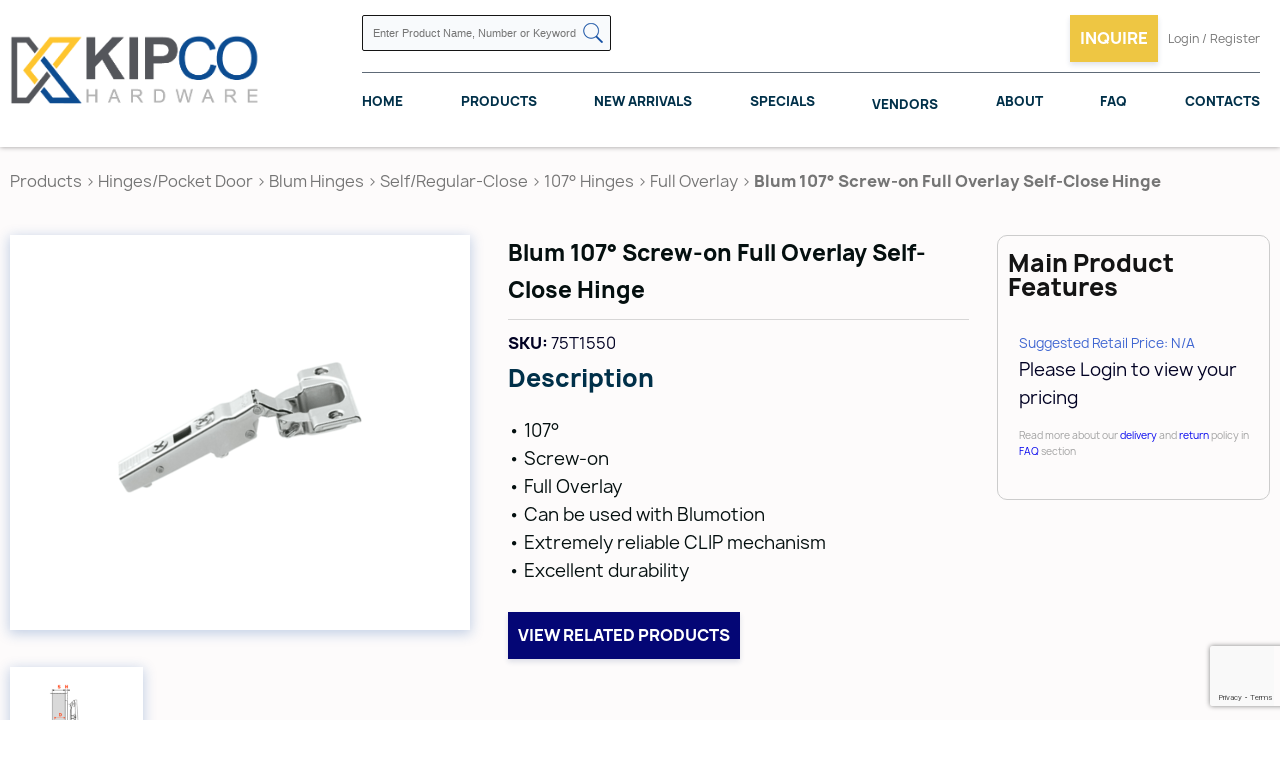

--- FILE ---
content_type: text/html; charset=UTF-8
request_url: https://kipco.ca/blum-107-screw-on-full-overlay-self-close-hinge.html
body_size: 6073
content:
<!DOCTYPE html PUBLIC "-//W3C//DTD HTML 4.01//EN" "http://www.w3.org/TR/html4/strict.dtd">
<html>
    <head profile="http://www.w3.org/2005/10/profile">
        <!-- <link rel="apple-touch-icon" sizes="57x57" href="/images/favicon/apple-icon-57x57.png" />
        <link rel="apple-touch-icon" sizes="60x60" href="/images/favicon/apple-icon-60x60.png" />
        <link rel="apple-touch-icon" sizes="72x72" href="/images/favicon/apple-icon-72x72.png" />
        <link rel="apple-touch-icon" sizes="76x76" href="/images/favicon/apple-icon-76x76.png" />
        <link rel="apple-touch-icon" sizes="114x114" href="/images/favicon/apple-icon-114x114.png" />
        <link rel="apple-touch-icon" sizes="120x120" href="/images/favicon/apple-icon-120x120.png" />
        <link rel="apple-touch-icon" sizes="144x144" href="/images/favicon/apple-icon-144x144.png" />
        <link rel="apple-touch-icon" sizes="152x152" href="/images/favicon/apple-icon-152x152.png" />
        <link rel="apple-touch-icon" sizes="180x180" href="/images/favicon/apple-icon-180x180.png" />
        <link rel="icon" type="image/png" sizes="192x192" href="/images/favicon/android-icon-192x192.png" />
        <link rel="icon" type="image/png" sizes="32x32" href="/images/favicon/favicon-32x32.png" />
        <link rel="icon" type="image/png" sizes="96x96" href="/images/favicon/favicon-96x96.png" />
        <link rel="icon" type="image/png" sizes="16x16" href="/images/favicon/favicon-16x16.png" />
        <link rel="manifest" href="/images/favicon/manifest.json" /> -->
        
        <meta name="msapplication-TileColor" content="#ffffff" />
        <meta name="msapplication-TileImage" content="/images/favicon/ms-icon-144x144.png" />
        <meta name="theme-color" content="#ffffff" />

        <title>Kipco Hardware</title>
        <meta charset="utf-8" />
        
        <link rel="canonical" href="https://kipco.ca/blum-107-screw-on-full-overlay-self-close-hinge.html" />
        <meta name="viewport" content="width=device-width, initial-scale=1" />

        <link href="https://fonts.googleapis.com/icon?family=Material+Icons" rel="stylesheet" />
        <link
            href="https://fonts.googleapis.com/css?family=Roboto:400,300,400italic,300italic,500,500italic,700,700italic,900,900italic,100italic,100"
            rel="stylesheet"
            type="text/css"
        />
        <link href="/css/style.css?v=1768729546" rel="stylesheet" type="text/css" />

        <link href="https://cdnjs.cloudflare.com/ajax/libs/fancybox/3.3.5/jquery.fancybox.min.css" rel="stylesheet" />
        <link href="/css/form-error.css?v=1768729546" rel="stylesheet" type="text/css" />
        <link href="/css/form.css?v=1768729546" rel="stylesheet" type="text/css" />
        <link href="/css/quote.css" rel="stylesheet" type="text/css" />

        <script src="https://code.jquery.com/jquery-3.1.1.min.js"></script>
        <script src="https://cdnjs.cloudflare.com/ajax/libs/fancybox/3.3.5/jquery.fancybox.min.js"></script>
        <script src="/js/form.js?v=1768729546"></script>
        <script src="/js/common.js?v=1768729546"></script>
        <script src="/js/slider.js?v=1768729546"></script>
        <script src="https://cdnjs.cloudflare.com/ajax/libs/Swiper/4.5.0/js/swiper.min.js"></script>
        <script type="text/javascript" src="/js/floating-form-labels.js?v=1768729546"></script>
        <link rel="stylesheet" type="text/css" href="/css/floating-labels.css?v=1768729546" />

        <script type="text/javascript" src="/js/floating-form-labels.js"></script><link href="/css/sliders.css?t=1768729546" rel="stylesheet" type="text/css"><script type="text/javascript" src="js/jquery.expandable.js"></script><link href="/css/jquery.expandable.css" rel="stylesheet" type="text/css"><script src="https://www.google.com/recaptcha/api.js?render=6LfL8mgaAAAAAN35GiRvZhftXQ3XJMrgArzVxDoK"></script><link href="https://cdnjs.cloudflare.com/ajax/libs/Swiper/4.5.0/css/swiper.min.css" rel="stylesheet"><link href="/css/sliders.css?t=1768729546" rel="stylesheet" type="text/css"><script src="https://cdnjs.cloudflare.com/ajax/libs/Swiper/4.5.0/js/swiper.min.js"></script><script src="/js/slider.js"></script>

        <meta name="google-site-verification" content="X0BG_SyLbXfhESx-H6aV7WDsTtCC3iPmCbDszECPEes" />

        <!-- Google tag (gtag.js) -->
        <script async src="https://www.googletagmanager.com/gtag/js?id=G-XLGMV0P6KQ"></script>
        <script>
            window.dataLayer = window.dataLayer || [];
            function gtag() {
                dataLayer.push(arguments);
            }
            gtag('js', new Date());
            gtag('config', 'G-XLGMV0P6KQ');
        </script>

        <!-- Twitter Code -->
        <meta name="twitter:card" content="summary_large_image">
        <meta name="twitter:site" content="@Kipco Hardware">
        <meta name="twitter:title" content="Kipco Hardware: Elevate Your Home with Stylish Decor Solutions">
        <meta name="twitter:description" content="Explore Kipco's premium decorative hardware, including hinges, drawer systems, and LED lighting. Elevate every corner of your home.">
        <meta name="twitter:image" content="https://kipco.ca/images/logo.png">
        <!-- Twitter Code End -->

        <!-- Open Graph Code -->
        <meta property="og:title" content=Kipco Hardware: Elevate Your Home with Stylish Decor Solutions>
        <meta property="og:site_name" content=Kipco Hardware>
        <meta property="og:url" content=https://kipco.ca/>
        <meta property="og:description" content=Explore Kipco's premium decorative hardware, including hinges, drawer systems, and LED lighting. Elevate every corner of your home.>
        <meta property="og:type" content=website>
        <meta property="og:image" content=https://kipco.ca/images/logo.png>
        <!-- Open Graph Code Ends -->

    </head>

    <body>
        <div class="wp-content wp-home">
            <!-- 
    <a href="/covid-19.html" class="covid-banner">
      UPDATE: We are open. CLICK HERE FOR FULL DETAILS.
    </a>
 -->
            <div class="header clear">
                <a class="logo" href="/" title="Kipco Limited">
                    <img src="/images/logo.png" alt="Kipco Limited" />
                </a>

                <div class="h-container">
                    <div class="h-top clear">
                        <a class="htr-phone" href="tel:15197419622" title="Call 519 - 741 - 9622">Call 519 - 741 - 9622</a>
                        <form class="search-form" action="/search.html" method="post">
                            <input class="search-input" type="text" name="s_criteria" placeholder="Enter Product Name, Number or Keyword" />
                            <button title="Search"><img src="/images/icons/search.png" alt="Search" /></button>
                        </form>
                        <div class="ht-search-res"></div>
                        <div class="ht-r">
                            <!-- Digital literature -->
                            <!-- <a class="inquire-trigger reg-inq" href="/digital-literature.html" title="digital-literature">
                            <img src="/images/icons/icon-literature.png" class="mobile">
                            <span class="desctop">Digital literature</span>
                        </a> -->

                            <a class="inquire-trigger reg-inq" data-fancybox href="#quote-popup" title="Inquire">
                                <img src="/images/icons/icon-non-stock.png" class="mobile" />
                                <span class="desctop">Inquire</span>
                            </a>

                            <div class="top-menu">
    <a data-fancybox="" href="#login-popup" title="Login & Register">
        <img src="/images/icons/icon-inquire.png" class="mobile">
        <span class="desctop">Login / Register</span>
    </a>
</div>
<div id="login-popup">
    <div class="lgp-in">
        <div class="lgp-l">
            <div class="login-popup__title">
                Sign In
            </div>
            <form action="/login.html" class="common-form" enctype="multipart/form-data" method="post">
                <div class="login-fields-wrapper">
                    <div class="lo-signin-msg"></div>
                    <div class="ffl-wrapper">
                        <label class="ffl-label">
                            Email
                        </label>
                        <input id="le" type="text">
                        </input>
                    </div>
                    <div class="ffl-wrapper">
                        <label class="ffl-label">
                            Password
                        </label>
                        <input id="lp" type="password">
                        </input>
                    </div>
                </div>
                <div class="form-bottom clear lf-act">
                    <a class="common-link more" href="#" title="Sign In">
                        Sign In
                    </a>
                    <div class="spinner">
                        <img alt="Loading" src="/images/spinner.svg">
                        </img>
                    </div>
                </div>
                <!-- Temporary commented -->
                <p>
                    Don`t have an account?
                    <a href="/sign-up.html" title="Sign Up">
                        <span>
                            Register Now!
                        </span>
                    </a>
                </p>
            </form>
        </div>
        <div class="lgp-r">
        </div>
    </div>
</div>
                            <div class="responsive-menu-trigger">
                                <span></span>
                                <span></span>
                                <span></span>
                            </div>
                        </div>
                    </div>
                    <div class="h-cat-menu">
                        <a href="/" title="Home">Home</a>
                        <a href="/products.html" title="Products">Products</a>
                        <a href="/new-arrivals.html" title="New Arrivals">New Arrivals</a>
                        <a href="/clearance.html" title="Specials">Specials</a>
                        <!-- <a href="/promotions.html" title="promotions">Promotions</a> -->
                        <div class="h-cat-menu__with-sub"><a href="#" title="Vendors">Vendors</a>
                            <div class="h-cat-menu__sub">
                                <div class="h-cat-menu__sub-inner">
                                    <a href="/grass-canada.html" class="h-cat-menu__sub-item"><div class="h-cat-menu__sub-item__image"><img src="/images/vendors/grass-canada.png" alt="Grass Canada"></div><div class="h-cat-menu__sub-item__title">Grass Canada</div></a><a href="/hettich-4746.html" class="h-cat-menu__sub-item"><div class="h-cat-menu__sub-item__image"><img src="/images/vendors/hettich-canada.png" alt="Hettich "></div><div class="h-cat-menu__sub-item__title">Hettich </div></a><a href="/knape-vogt-4748.html" class="h-cat-menu__sub-item"><div class="h-cat-menu__sub-item__image"><img src="/images/vendors/knape-vogt.jpg" alt="Knape Vogt"></div><div class="h-cat-menu__sub-item__title">Knape Vogt</div></a><a href="/pomelli-designs.html" class="h-cat-menu__sub-item"><div class="h-cat-menu__sub-item__image"><img src="/images/vendors/l7ticx7in3keql6jwgyltwg4.jpg" alt="Pomelli Designs"></div><div class="h-cat-menu__sub-item__title">Pomelli Designs</div></a><a href="/rev-a-shelf-4732.html" class="h-cat-menu__sub-item"><div class="h-cat-menu__sub-item__image"><img src="/images/vendors/rev-a-shelf.jpg" alt="Rev A Shelf"></div><div class="h-cat-menu__sub-item__title">Rev A Shelf</div></a><a href="/salice-4747.html" class="h-cat-menu__sub-item"><div class="h-cat-menu__sub-item__image"><img src="/images/vendors/salice-canada-1.jpg" alt="Salice "></div><div class="h-cat-menu__sub-item__title">Salice </div></a><a href="/woodmaxx.html" class="h-cat-menu__sub-item"><div class="h-cat-menu__sub-item__image"><img src="/images/vendors/woodmaxx.png" alt="WoodMaxx"></div><div class="h-cat-menu__sub-item__title">WoodMaxx</div></a>
                                </div>
                            </div>
                        </div>
                        <a href="/about.html" title="about">About</a><a href="/faq.html" title="about">FAQ</a>
                        <a href="/contacts.html" title="Contacts">Contacts</a>
                    </div>
                </div>
                <div class="responsive-menu-container">
                    <p><a href="/home.html" title="Home">Home</a></p>
                    <p><a href="/products.html" title="Products">Products</a></p>
                    <p><a href="/new-arrivals.html" title="New Arrivals">New Arrivals</a></p>
                    <p><a href="/clearance.html" title="Specials">Specials</a></p>
                    <p class="js-toggleMobileSubmenu"><a href="#" title="Vendors">Vendors</a>
                        <div class="responsive-menu-container__sub">
                            <p><a href="/grass-canada.html">Grass Canada</a></p><p><a href="/hettich-4746.html">Hettich </a></p><p><a href="/knape-vogt-4748.html">Knape Vogt</a></p><p><a href="/pomelli-designs.html">Pomelli Designs</a></p><p><a href="/rev-a-shelf-4732.html">Rev A Shelf</a></p><p><a href="/salice-4747.html">Salice </a></p><p><a href="/woodmaxx.html">WoodMaxx</a></p>
                        </div>
                    </p>
                    <!-- <p><a href="/promotions.html" title="promotions">Promotions</a></p> -->
                    <p><a href="/about.html" title="about">About</a></p><p><a href="/faq.html" title="about">FAQ</a></p><a data-fancybox="" href="#login-popup" title="login">Login / Register</a>
                    <p><a href="/contacts.html" title="Contacts">Contacts</a></p>
                    <div class="responsive-search">
                        <form action="/search.html" method="post">
                            <input class="search-input" type="text" name="s_criteria" placeholder="Enter Product Name, Number or Keyword" />
                            <button title="Search"><img src="/images/icons/search.png" alt="Search" /></button>
                        </form>
                    </div>
                </div>
            </div>

            <div class="content"><div class="product-page">
    <div class="breadcrumbs">
        <span><a href="/products.html">Products</a></span><span> > </span><a href="/hinges.html" title="Hinges/Pocket Door">Hinges/Pocket Door</a><span> > </span><a href="/blum-hinges.html" title="Blum Hinges">Blum Hinges</a><span> > </span><a href="/self-regular-close-460.html" title="Self/Regular-Close">Self/Regular-Close</a><span> > </span><a href="/107-hinges.html" title="107° Hinges">107° Hinges</a><span> > </span><a href="/full-overlay-475.html" title="Full Overlay">Full Overlay</a><span> > </span><span>Blum 107° Screw-on Full Overlay Self-Close Hinge</span>
    </div>

    <div class="pp-main clear">
        <div class="ppm-l"><div class="pp-gallery"><a data-fancybox="main-photos" href="/images/products/blum-107-screw-on-full-overlay-self-close-hinge-300.png" title=""><img src="/images/products/thumb/blum-107-screw-on-full-overlay-self-close-hinge-300.png"></a><a data-fancybox="main-photos" href="/images/products/blum-107-screw-on-full-overlay-self-close-hinge-300-704999.png" title=""><img src="/images/products/thumb/blum-107-screw-on-full-overlay-self-close-hinge-300-704999.png"></a></div></div>
        <div class="ppm-cr-wrapper">
            <div class="ppm-c">
                <div class="wrapper">
                    <h1>Blum 107° Screw-on Full Overlay Self-Close Hinge</h1>
                    <div class="ppmc-sep"></div>
                    <span><strong>SKU: </strong>75T1550</span><h5>Description</h5><div class="descr"><span class="pp-descr"><p>&bull; 107&deg;&nbsp;<br />
&bull; Screw-on<br />
&bull; Full Overlay<br />
&bull; Can be used with Blumotion<br />
&bull; Extremely reliable CLIP mechanism<br />
&bull; Excellent durability</p>
</span></div>
                    
                    

                    <a href="#" class="view-related-products-btn js-slideIntoView "> View related products </a>
                </div>
            </div>
            <div class="ppm-r">
                <div class="main-features">
                    <h5>Main Product Features</h5>
                    <div class="wrapper">
                        <span class="mf-price prc-blue" id="onsale-span">Suggested Retail Price: N/A</span>
<p>Please Login to view your pricing</p>
                        
                        <div class="mf-remark">
                            <p>Read more about our <a href="/faq.html#delivery" target="_blank">delivery</a> and <a href="/faq.html#return" target="_blank">return</a> policy in <a href="/faq.html" target="_blank">FAQ</a> section</p>
                        </div>
                    </div>
                </div>
            </div>
            <br class="clear">
        </div>
    </div>
</div>



<div class="pp-specs-and-form bg-blue clear ">
    <div class="pps-l">
        <div class="wrapper">
            <h2>Additional Details</h2>
            <div class="specs-table">
                <div class="st-row clear"><div class="st-label">Overlay</div><div class="st-value">Full Overlay</div></div><div class="st-row clear"><div class="st-label">Opening Degree</div><div class="st-value">107°</div></div><div class="st-row clear"><div class="st-label">Closing Type</div><div class="st-value">Self / Regular-Close</div></div><div class="st-row clear"><div class="st-label">Hinge Mounting</div><div class="st-value">Screw-on</div></div><div class="st-row clear"><div class="st-label">Hinge Cup Depth / Hole Diameter</div><div class="st-value">13mm Cup Depth / 35mm Hole Diameter</div></div><div class="st-row clear"><div class="st-label">Material / Finishes</div><div class="st-value">Zinc / Steel</div></div>
            </div>
        </div>
    </div>
    <div class="pps-r" id="related-products">
    <h2>Related Products</h2>
    <div class="prom-slid-nav">
            <img src="/images/icons/arrow-left-white.png" class="container-prev">
            <img src="/images/icons/arrow-right-white.png"  class="container-next">
    </div>
    <div class="swiper-container no-carousel swiper-container-horizontal"><div class="swiper-wrapper"><div class="swiper-slide" style="width: 300px;">
    <a href="/blum-107-knock-in-full-overlay-self-close-hinge.html" title="Blum 107° Knock-in Full Overlay Self-Close Hinge">
        <div class="t-inr">
        <span class="t-pic">
            <img src="/images/products/blum-107-knock-in-full-overlay-self-close-hinge-301.png" alt="Blum 107° Knock-in Full Overlay Self-Close Hinge">
        </span>
        <div class="t-title">
            <h4>Blum 107° Knock-in Full Overlay Self-Close Hinge</h4>
        </div>
        </div>
    </a>
</div></div></div>
</div>
</div>

<script type="text/javascript">
    $(function(){
        if ($(window).width() < 700) {
            $('.descr').expandable({
                height: 230
            });
        }
    });
</script><div class="similar-products">
    <div class="sp-title">
        <h2>Recently Viewed Products</h2>
    </div>
    <div class="similar-products-carousel-wrapper"><div class="swiper-container no-carousel swiper-container-horizontal"><div class="swiper-wrapper"><div class="swiper-slide" style="width: 300px;">
    <a href="/blum-107-screw-on-full-overlay-self-close-hinge.html" title="">
        <div class="t-inr">
        <span class="t-pic">
            <img src="/images/products/blum-107-screw-on-full-overlay-self-close-hinge-300.png" alt="">
        </span>
        <div class="t-title">
            <h4>Blum 107° Screw-on Full Overlay Self-Close Hinge</h4>
        </div>
        </div>
    </a>
</div></div></div></div>
</div></div>

            <div class="footer">
                <div class="wrapper">
                    <div class="extra-top">
                        <div class="fot-l">
                            <!-- <p>Give your kitchen new breathe!</p> -->
                            <span>Call: + 1 (519) 741 - 9622</span>
                        </div>

                        <div class="fot-r">
                            <a class="common-link inquire-btn" data-fancybox href="#quote-popup" title="Learn More">Learn More</a>
                        </div>
                    </div>
                    <div class="f-top">
                        <div class="f-item">
                            <div class="f-item__title">Navigation</div>
                            <div class="fi-wrapper">
                                <div class="f-nav-menu">
                                    <div><a href="/" title="Home">Home</a></div>
                                    <div><a href="/products.html" title="Products">Products</a></div>
                                    <div><a href="/new-arrivals.html" title="New Arrivals">New Arrivals</a></div>
                                    <!-- <div><a href="/promotions.html" title="Promotions">Promotions</a></div> -->
                                    <div><a href="/clearance.html" title="Specials">Specials</a></div>
                                    <div><a href="/about.html" title="About">About</a></div>
                                    <div><a href="/faq.html" title="F.A.Q.">F.A.Q.</a></div>
                                    <div><a href="/blog.html" title="Blog">Blog</a></div>
                                    <div><a href="/contacts.html" title="Contacts">Contacts</a></div>
                                </div>
                            </div>
                        </div>

                        <div class="f-item">
                            <div class="f-item__title">Contacts</div>
                            <div class="fi-wrapper">
                                <div class="f-contact-block">
                                    <div>Phone</div>
                                    <p>+ 1 (519) 741 - 9622</p>
                                </div>
                                <div class="f-contact-block">
                                    <div>Location</div>
                                    <p>300 Gage Ave. Unit 4</p>
                                    <p>Kitchener, Ontario</p>
                                    <p>Canada, N2M 2C8</p>
                                </div>
                            </div>
                        </div>

                        <!-- <div class="f-item">
                        <h4>Socials</h4>
                        <div class="f-descr">subscribe on our social media and always been in touch with our updates</div>
                        <div class="socials">
                                <div class="socials">
                                <a href="" title="Twitter" target="_blank"><img src="/images/icons/socials/icon-twitter.png" alt="TWITTER" title="TWITTER"></a>
                                <a href="" title="YouTube" target="_blank"><img src="/images/icons/socials/icon-youtube.png" alt="GOOGLE" title="GOOGLE"></a>
                                <a href="" title="LinkedIn" target="_blank"><img src="/images/icons/socials/icon-linkedin.png" alt="LINKEDIN" title="LINKEDIN"></a>
                                <a href="" title="Instagram" target="_blank"><img src="/images/icons/socials/icon-insta.png" alt="INSTAGRAM" title="INSTAGRAM"></a>
                                <a href="" title="Facebook" target="_blank"><img src="/images/icons/socials/icon-facebook.png" alt="FACEBOOK" title="FACEBOOK"></a></div>
                        </div>
                    </div> -->
                        <div class="f-item">
                            <div class="f-item__title">Policies</div>
                            <div class="fi-wrapper">
                                <div class="f-nav-menu">
                                    <div><a href="/terms.html" title="Terms and Conditions">Terms and Conditions</a></div>
                                    <div><a href="/privacy.html" title="Privacy Policy">Privacy Policy</a></div>
                                    <div><a href="/refund.html" title="Refund Policy ">Refund Policy</a></div>
                                    <div><a href="/delivery.html" title="Delivery Policy">Delivery Policy</a></div>
                                </div>
                            </div>
                        </div>
                    </div>
                    <div class="f-bottom">
                        <div class="footer-socials">
                            <a href="https://www.facebook.com/KipcoHardware" target="_blank" title="Facebook">
                                <img src="/images/icons/socials/Facebook-icon.svg" alt="Facebook-icon.svg" />
                            </a>
                            <a href="https://www.instagram.com/kipcohardware/" target="_blank" title="Instagram">
                                <img src="/images/icons/socials/Instagran-icon.svg" alt="Instagran-icon.svg" />
                            </a>
                            <a href="https://www.linkedin.com/company/89888282/admin/feed/posts/" target="_blank" title="LinkedIn">
                                <img src="/images/icons/socials/LinkedIn-icon.svg" alt="LinkedIn-icon.svg" />
                            </a>
                            <a href="https://twitter.com/kipco_limited" target="_blank" title="Twitter">
                                <img src="/images/icons/socials/Twitter-icon.svg" alt="Twitter-icon.svg" />
                            </a>
                        </div>
                        <p>
                            &copy; <a href="https://vestrainet.com" title="Vestra Inet" target="_blank">Web Design</a> Toronto by
                            <a href="https://vestrainet.com" title="Vestra Inet" target="_blank">Vestra Inet</a>. All Rights Reserved.
                        </p>
                    </div>
                </div>
            </div>

            <div id="js-ajax-error">
                <div class="js-ajax-error-wrapper"></div>
            </div>

            <div id="quote-popup" class="quote-popup">
    <div class="quote-popup__title">
        Inquire Form
    </div>
    <p>
        
    </p>
    <span class="ffl-txt-vert">
        *All fields must be filled
    </span>
    <form action="/quote.html" class="common-form js-quote-form" enctype="multipart/form-data" method="post">
        <div class="ffl-row clear">
            <div class="ffl-wrapper">
                <label class="ffl-label">
                    name
                </label>
                <input name="q_name" type="text">
                </input>
            </div>
            <div class="ffl-wrapper">
                <label class="ffl-label">
                    phone
                </label>
                <input name="q_phone" type="text">
                </input>
            </div>
        </div>
        <div class="ffl-row clear">
            <div class="ffl-wrapper">
                <label class="ffl-label">
                    email
                </label>
                <input name="q_email" type="text">
                </input>
            </div>
            <label class="ffl-wrapper file-wrapper">
                <span class="ffl-label">
                    Attach a file
                </span>
                <input multiple="multiple" name="q_pdf[]" id="file_quote" type="file" class="ffl-file" data-suffix='quote' />
                <label class="ffl-file-cnt" id="ffl-file-cnt-quote" for="file_quote"></label>
            </label>
        </div>
        <div class="ffl-wrapper ffl-area">
            <label class="ffl-label">
                message
            </label>
            <textarea name="q_message"></textarea>
        </div>
        <div class="form-bottom clear">
            <button class="common-link more" title="Submit">
                Submit
            </button>
            <div class="spinner">
                <img alt="Loading" src="/images/spinner.svg">
                </img>
            </div>
        </div>
    </form>
</div><div id="quote-non-stock-popup" class="quote-popup">
    <div class="quote-popup__title">
        Special Order Items Inquire Form
    </div>
    <a href="/special-order-cart.html">View Special Order Cart</a>
    <p>
        Please submit an inquiry for Special Order Items, provide available information, and a Kipco Associate will be in touch.
    </p>
    <span class="ffl-txt-vert">
        *All fields must be filled
    </span>
    <form action="/quote.html" class="common-form js-non-stock-quote-form" enctype="multipart/form-data" method="post">
        <div class="ffl-row clear non-stock-items">
            <div class="ffl-row clear non-stock-item">
                <div class="ffl-row clear">
                    <div class="ffl-wrapper">
                        <label class="ffl-label">
                            Part Name
                        </label>
                        <input name="q_part_name[0]" type="text">
                    </div>
                    <div class="ffl-wrapper">
                        <label class="ffl-label">
                            Part Number
                        </label>
                        <input name="q_part_number[0]" type="text">
                    </div>
                </div>
                <div class="ffl-row clear">
                    <div class="ffl-wrapper">
                        <label class="ffl-label">
                            Manufacturer
                        </label>
                        <input name="q_manufacturer[0]" type="text">
                    </div>
                    <div class="ffl-wrapper">
                        <label class="ffl-label">
                            Description
                        </label>
                        <input name="q_message[0]" type="text">
                    </div>
                </div>
                <a href="javascript:;" class="intr-icon dlt-non-stock-prd hide"></a>
            </div>
        </div>
        <a href="javascript:void(0);" class="ds-add">Add Another</a>
        <div class="form-bottom clear">
            <button class="common-link more" title="Submit">
                Submit
            </button>
            <div class="spinner">
                <img alt="Loading" src="/images/spinner.svg">
            </div>
        </div>
    </form>
</div>

<script>
$(document).ready(function () {
    EnableAdding();
});

</script>
        </div>
    </body>
</html>


--- FILE ---
content_type: text/html; charset=utf-8
request_url: https://www.google.com/recaptcha/api2/anchor?ar=1&k=6LfL8mgaAAAAAN35GiRvZhftXQ3XJMrgArzVxDoK&co=aHR0cHM6Ly9raXBjby5jYTo0NDM.&hl=en&v=PoyoqOPhxBO7pBk68S4YbpHZ&size=invisible&anchor-ms=20000&execute-ms=30000&cb=lks11a22stmj
body_size: 48708
content:
<!DOCTYPE HTML><html dir="ltr" lang="en"><head><meta http-equiv="Content-Type" content="text/html; charset=UTF-8">
<meta http-equiv="X-UA-Compatible" content="IE=edge">
<title>reCAPTCHA</title>
<style type="text/css">
/* cyrillic-ext */
@font-face {
  font-family: 'Roboto';
  font-style: normal;
  font-weight: 400;
  font-stretch: 100%;
  src: url(//fonts.gstatic.com/s/roboto/v48/KFO7CnqEu92Fr1ME7kSn66aGLdTylUAMa3GUBHMdazTgWw.woff2) format('woff2');
  unicode-range: U+0460-052F, U+1C80-1C8A, U+20B4, U+2DE0-2DFF, U+A640-A69F, U+FE2E-FE2F;
}
/* cyrillic */
@font-face {
  font-family: 'Roboto';
  font-style: normal;
  font-weight: 400;
  font-stretch: 100%;
  src: url(//fonts.gstatic.com/s/roboto/v48/KFO7CnqEu92Fr1ME7kSn66aGLdTylUAMa3iUBHMdazTgWw.woff2) format('woff2');
  unicode-range: U+0301, U+0400-045F, U+0490-0491, U+04B0-04B1, U+2116;
}
/* greek-ext */
@font-face {
  font-family: 'Roboto';
  font-style: normal;
  font-weight: 400;
  font-stretch: 100%;
  src: url(//fonts.gstatic.com/s/roboto/v48/KFO7CnqEu92Fr1ME7kSn66aGLdTylUAMa3CUBHMdazTgWw.woff2) format('woff2');
  unicode-range: U+1F00-1FFF;
}
/* greek */
@font-face {
  font-family: 'Roboto';
  font-style: normal;
  font-weight: 400;
  font-stretch: 100%;
  src: url(//fonts.gstatic.com/s/roboto/v48/KFO7CnqEu92Fr1ME7kSn66aGLdTylUAMa3-UBHMdazTgWw.woff2) format('woff2');
  unicode-range: U+0370-0377, U+037A-037F, U+0384-038A, U+038C, U+038E-03A1, U+03A3-03FF;
}
/* math */
@font-face {
  font-family: 'Roboto';
  font-style: normal;
  font-weight: 400;
  font-stretch: 100%;
  src: url(//fonts.gstatic.com/s/roboto/v48/KFO7CnqEu92Fr1ME7kSn66aGLdTylUAMawCUBHMdazTgWw.woff2) format('woff2');
  unicode-range: U+0302-0303, U+0305, U+0307-0308, U+0310, U+0312, U+0315, U+031A, U+0326-0327, U+032C, U+032F-0330, U+0332-0333, U+0338, U+033A, U+0346, U+034D, U+0391-03A1, U+03A3-03A9, U+03B1-03C9, U+03D1, U+03D5-03D6, U+03F0-03F1, U+03F4-03F5, U+2016-2017, U+2034-2038, U+203C, U+2040, U+2043, U+2047, U+2050, U+2057, U+205F, U+2070-2071, U+2074-208E, U+2090-209C, U+20D0-20DC, U+20E1, U+20E5-20EF, U+2100-2112, U+2114-2115, U+2117-2121, U+2123-214F, U+2190, U+2192, U+2194-21AE, U+21B0-21E5, U+21F1-21F2, U+21F4-2211, U+2213-2214, U+2216-22FF, U+2308-230B, U+2310, U+2319, U+231C-2321, U+2336-237A, U+237C, U+2395, U+239B-23B7, U+23D0, U+23DC-23E1, U+2474-2475, U+25AF, U+25B3, U+25B7, U+25BD, U+25C1, U+25CA, U+25CC, U+25FB, U+266D-266F, U+27C0-27FF, U+2900-2AFF, U+2B0E-2B11, U+2B30-2B4C, U+2BFE, U+3030, U+FF5B, U+FF5D, U+1D400-1D7FF, U+1EE00-1EEFF;
}
/* symbols */
@font-face {
  font-family: 'Roboto';
  font-style: normal;
  font-weight: 400;
  font-stretch: 100%;
  src: url(//fonts.gstatic.com/s/roboto/v48/KFO7CnqEu92Fr1ME7kSn66aGLdTylUAMaxKUBHMdazTgWw.woff2) format('woff2');
  unicode-range: U+0001-000C, U+000E-001F, U+007F-009F, U+20DD-20E0, U+20E2-20E4, U+2150-218F, U+2190, U+2192, U+2194-2199, U+21AF, U+21E6-21F0, U+21F3, U+2218-2219, U+2299, U+22C4-22C6, U+2300-243F, U+2440-244A, U+2460-24FF, U+25A0-27BF, U+2800-28FF, U+2921-2922, U+2981, U+29BF, U+29EB, U+2B00-2BFF, U+4DC0-4DFF, U+FFF9-FFFB, U+10140-1018E, U+10190-1019C, U+101A0, U+101D0-101FD, U+102E0-102FB, U+10E60-10E7E, U+1D2C0-1D2D3, U+1D2E0-1D37F, U+1F000-1F0FF, U+1F100-1F1AD, U+1F1E6-1F1FF, U+1F30D-1F30F, U+1F315, U+1F31C, U+1F31E, U+1F320-1F32C, U+1F336, U+1F378, U+1F37D, U+1F382, U+1F393-1F39F, U+1F3A7-1F3A8, U+1F3AC-1F3AF, U+1F3C2, U+1F3C4-1F3C6, U+1F3CA-1F3CE, U+1F3D4-1F3E0, U+1F3ED, U+1F3F1-1F3F3, U+1F3F5-1F3F7, U+1F408, U+1F415, U+1F41F, U+1F426, U+1F43F, U+1F441-1F442, U+1F444, U+1F446-1F449, U+1F44C-1F44E, U+1F453, U+1F46A, U+1F47D, U+1F4A3, U+1F4B0, U+1F4B3, U+1F4B9, U+1F4BB, U+1F4BF, U+1F4C8-1F4CB, U+1F4D6, U+1F4DA, U+1F4DF, U+1F4E3-1F4E6, U+1F4EA-1F4ED, U+1F4F7, U+1F4F9-1F4FB, U+1F4FD-1F4FE, U+1F503, U+1F507-1F50B, U+1F50D, U+1F512-1F513, U+1F53E-1F54A, U+1F54F-1F5FA, U+1F610, U+1F650-1F67F, U+1F687, U+1F68D, U+1F691, U+1F694, U+1F698, U+1F6AD, U+1F6B2, U+1F6B9-1F6BA, U+1F6BC, U+1F6C6-1F6CF, U+1F6D3-1F6D7, U+1F6E0-1F6EA, U+1F6F0-1F6F3, U+1F6F7-1F6FC, U+1F700-1F7FF, U+1F800-1F80B, U+1F810-1F847, U+1F850-1F859, U+1F860-1F887, U+1F890-1F8AD, U+1F8B0-1F8BB, U+1F8C0-1F8C1, U+1F900-1F90B, U+1F93B, U+1F946, U+1F984, U+1F996, U+1F9E9, U+1FA00-1FA6F, U+1FA70-1FA7C, U+1FA80-1FA89, U+1FA8F-1FAC6, U+1FACE-1FADC, U+1FADF-1FAE9, U+1FAF0-1FAF8, U+1FB00-1FBFF;
}
/* vietnamese */
@font-face {
  font-family: 'Roboto';
  font-style: normal;
  font-weight: 400;
  font-stretch: 100%;
  src: url(//fonts.gstatic.com/s/roboto/v48/KFO7CnqEu92Fr1ME7kSn66aGLdTylUAMa3OUBHMdazTgWw.woff2) format('woff2');
  unicode-range: U+0102-0103, U+0110-0111, U+0128-0129, U+0168-0169, U+01A0-01A1, U+01AF-01B0, U+0300-0301, U+0303-0304, U+0308-0309, U+0323, U+0329, U+1EA0-1EF9, U+20AB;
}
/* latin-ext */
@font-face {
  font-family: 'Roboto';
  font-style: normal;
  font-weight: 400;
  font-stretch: 100%;
  src: url(//fonts.gstatic.com/s/roboto/v48/KFO7CnqEu92Fr1ME7kSn66aGLdTylUAMa3KUBHMdazTgWw.woff2) format('woff2');
  unicode-range: U+0100-02BA, U+02BD-02C5, U+02C7-02CC, U+02CE-02D7, U+02DD-02FF, U+0304, U+0308, U+0329, U+1D00-1DBF, U+1E00-1E9F, U+1EF2-1EFF, U+2020, U+20A0-20AB, U+20AD-20C0, U+2113, U+2C60-2C7F, U+A720-A7FF;
}
/* latin */
@font-face {
  font-family: 'Roboto';
  font-style: normal;
  font-weight: 400;
  font-stretch: 100%;
  src: url(//fonts.gstatic.com/s/roboto/v48/KFO7CnqEu92Fr1ME7kSn66aGLdTylUAMa3yUBHMdazQ.woff2) format('woff2');
  unicode-range: U+0000-00FF, U+0131, U+0152-0153, U+02BB-02BC, U+02C6, U+02DA, U+02DC, U+0304, U+0308, U+0329, U+2000-206F, U+20AC, U+2122, U+2191, U+2193, U+2212, U+2215, U+FEFF, U+FFFD;
}
/* cyrillic-ext */
@font-face {
  font-family: 'Roboto';
  font-style: normal;
  font-weight: 500;
  font-stretch: 100%;
  src: url(//fonts.gstatic.com/s/roboto/v48/KFO7CnqEu92Fr1ME7kSn66aGLdTylUAMa3GUBHMdazTgWw.woff2) format('woff2');
  unicode-range: U+0460-052F, U+1C80-1C8A, U+20B4, U+2DE0-2DFF, U+A640-A69F, U+FE2E-FE2F;
}
/* cyrillic */
@font-face {
  font-family: 'Roboto';
  font-style: normal;
  font-weight: 500;
  font-stretch: 100%;
  src: url(//fonts.gstatic.com/s/roboto/v48/KFO7CnqEu92Fr1ME7kSn66aGLdTylUAMa3iUBHMdazTgWw.woff2) format('woff2');
  unicode-range: U+0301, U+0400-045F, U+0490-0491, U+04B0-04B1, U+2116;
}
/* greek-ext */
@font-face {
  font-family: 'Roboto';
  font-style: normal;
  font-weight: 500;
  font-stretch: 100%;
  src: url(//fonts.gstatic.com/s/roboto/v48/KFO7CnqEu92Fr1ME7kSn66aGLdTylUAMa3CUBHMdazTgWw.woff2) format('woff2');
  unicode-range: U+1F00-1FFF;
}
/* greek */
@font-face {
  font-family: 'Roboto';
  font-style: normal;
  font-weight: 500;
  font-stretch: 100%;
  src: url(//fonts.gstatic.com/s/roboto/v48/KFO7CnqEu92Fr1ME7kSn66aGLdTylUAMa3-UBHMdazTgWw.woff2) format('woff2');
  unicode-range: U+0370-0377, U+037A-037F, U+0384-038A, U+038C, U+038E-03A1, U+03A3-03FF;
}
/* math */
@font-face {
  font-family: 'Roboto';
  font-style: normal;
  font-weight: 500;
  font-stretch: 100%;
  src: url(//fonts.gstatic.com/s/roboto/v48/KFO7CnqEu92Fr1ME7kSn66aGLdTylUAMawCUBHMdazTgWw.woff2) format('woff2');
  unicode-range: U+0302-0303, U+0305, U+0307-0308, U+0310, U+0312, U+0315, U+031A, U+0326-0327, U+032C, U+032F-0330, U+0332-0333, U+0338, U+033A, U+0346, U+034D, U+0391-03A1, U+03A3-03A9, U+03B1-03C9, U+03D1, U+03D5-03D6, U+03F0-03F1, U+03F4-03F5, U+2016-2017, U+2034-2038, U+203C, U+2040, U+2043, U+2047, U+2050, U+2057, U+205F, U+2070-2071, U+2074-208E, U+2090-209C, U+20D0-20DC, U+20E1, U+20E5-20EF, U+2100-2112, U+2114-2115, U+2117-2121, U+2123-214F, U+2190, U+2192, U+2194-21AE, U+21B0-21E5, U+21F1-21F2, U+21F4-2211, U+2213-2214, U+2216-22FF, U+2308-230B, U+2310, U+2319, U+231C-2321, U+2336-237A, U+237C, U+2395, U+239B-23B7, U+23D0, U+23DC-23E1, U+2474-2475, U+25AF, U+25B3, U+25B7, U+25BD, U+25C1, U+25CA, U+25CC, U+25FB, U+266D-266F, U+27C0-27FF, U+2900-2AFF, U+2B0E-2B11, U+2B30-2B4C, U+2BFE, U+3030, U+FF5B, U+FF5D, U+1D400-1D7FF, U+1EE00-1EEFF;
}
/* symbols */
@font-face {
  font-family: 'Roboto';
  font-style: normal;
  font-weight: 500;
  font-stretch: 100%;
  src: url(//fonts.gstatic.com/s/roboto/v48/KFO7CnqEu92Fr1ME7kSn66aGLdTylUAMaxKUBHMdazTgWw.woff2) format('woff2');
  unicode-range: U+0001-000C, U+000E-001F, U+007F-009F, U+20DD-20E0, U+20E2-20E4, U+2150-218F, U+2190, U+2192, U+2194-2199, U+21AF, U+21E6-21F0, U+21F3, U+2218-2219, U+2299, U+22C4-22C6, U+2300-243F, U+2440-244A, U+2460-24FF, U+25A0-27BF, U+2800-28FF, U+2921-2922, U+2981, U+29BF, U+29EB, U+2B00-2BFF, U+4DC0-4DFF, U+FFF9-FFFB, U+10140-1018E, U+10190-1019C, U+101A0, U+101D0-101FD, U+102E0-102FB, U+10E60-10E7E, U+1D2C0-1D2D3, U+1D2E0-1D37F, U+1F000-1F0FF, U+1F100-1F1AD, U+1F1E6-1F1FF, U+1F30D-1F30F, U+1F315, U+1F31C, U+1F31E, U+1F320-1F32C, U+1F336, U+1F378, U+1F37D, U+1F382, U+1F393-1F39F, U+1F3A7-1F3A8, U+1F3AC-1F3AF, U+1F3C2, U+1F3C4-1F3C6, U+1F3CA-1F3CE, U+1F3D4-1F3E0, U+1F3ED, U+1F3F1-1F3F3, U+1F3F5-1F3F7, U+1F408, U+1F415, U+1F41F, U+1F426, U+1F43F, U+1F441-1F442, U+1F444, U+1F446-1F449, U+1F44C-1F44E, U+1F453, U+1F46A, U+1F47D, U+1F4A3, U+1F4B0, U+1F4B3, U+1F4B9, U+1F4BB, U+1F4BF, U+1F4C8-1F4CB, U+1F4D6, U+1F4DA, U+1F4DF, U+1F4E3-1F4E6, U+1F4EA-1F4ED, U+1F4F7, U+1F4F9-1F4FB, U+1F4FD-1F4FE, U+1F503, U+1F507-1F50B, U+1F50D, U+1F512-1F513, U+1F53E-1F54A, U+1F54F-1F5FA, U+1F610, U+1F650-1F67F, U+1F687, U+1F68D, U+1F691, U+1F694, U+1F698, U+1F6AD, U+1F6B2, U+1F6B9-1F6BA, U+1F6BC, U+1F6C6-1F6CF, U+1F6D3-1F6D7, U+1F6E0-1F6EA, U+1F6F0-1F6F3, U+1F6F7-1F6FC, U+1F700-1F7FF, U+1F800-1F80B, U+1F810-1F847, U+1F850-1F859, U+1F860-1F887, U+1F890-1F8AD, U+1F8B0-1F8BB, U+1F8C0-1F8C1, U+1F900-1F90B, U+1F93B, U+1F946, U+1F984, U+1F996, U+1F9E9, U+1FA00-1FA6F, U+1FA70-1FA7C, U+1FA80-1FA89, U+1FA8F-1FAC6, U+1FACE-1FADC, U+1FADF-1FAE9, U+1FAF0-1FAF8, U+1FB00-1FBFF;
}
/* vietnamese */
@font-face {
  font-family: 'Roboto';
  font-style: normal;
  font-weight: 500;
  font-stretch: 100%;
  src: url(//fonts.gstatic.com/s/roboto/v48/KFO7CnqEu92Fr1ME7kSn66aGLdTylUAMa3OUBHMdazTgWw.woff2) format('woff2');
  unicode-range: U+0102-0103, U+0110-0111, U+0128-0129, U+0168-0169, U+01A0-01A1, U+01AF-01B0, U+0300-0301, U+0303-0304, U+0308-0309, U+0323, U+0329, U+1EA0-1EF9, U+20AB;
}
/* latin-ext */
@font-face {
  font-family: 'Roboto';
  font-style: normal;
  font-weight: 500;
  font-stretch: 100%;
  src: url(//fonts.gstatic.com/s/roboto/v48/KFO7CnqEu92Fr1ME7kSn66aGLdTylUAMa3KUBHMdazTgWw.woff2) format('woff2');
  unicode-range: U+0100-02BA, U+02BD-02C5, U+02C7-02CC, U+02CE-02D7, U+02DD-02FF, U+0304, U+0308, U+0329, U+1D00-1DBF, U+1E00-1E9F, U+1EF2-1EFF, U+2020, U+20A0-20AB, U+20AD-20C0, U+2113, U+2C60-2C7F, U+A720-A7FF;
}
/* latin */
@font-face {
  font-family: 'Roboto';
  font-style: normal;
  font-weight: 500;
  font-stretch: 100%;
  src: url(//fonts.gstatic.com/s/roboto/v48/KFO7CnqEu92Fr1ME7kSn66aGLdTylUAMa3yUBHMdazQ.woff2) format('woff2');
  unicode-range: U+0000-00FF, U+0131, U+0152-0153, U+02BB-02BC, U+02C6, U+02DA, U+02DC, U+0304, U+0308, U+0329, U+2000-206F, U+20AC, U+2122, U+2191, U+2193, U+2212, U+2215, U+FEFF, U+FFFD;
}
/* cyrillic-ext */
@font-face {
  font-family: 'Roboto';
  font-style: normal;
  font-weight: 900;
  font-stretch: 100%;
  src: url(//fonts.gstatic.com/s/roboto/v48/KFO7CnqEu92Fr1ME7kSn66aGLdTylUAMa3GUBHMdazTgWw.woff2) format('woff2');
  unicode-range: U+0460-052F, U+1C80-1C8A, U+20B4, U+2DE0-2DFF, U+A640-A69F, U+FE2E-FE2F;
}
/* cyrillic */
@font-face {
  font-family: 'Roboto';
  font-style: normal;
  font-weight: 900;
  font-stretch: 100%;
  src: url(//fonts.gstatic.com/s/roboto/v48/KFO7CnqEu92Fr1ME7kSn66aGLdTylUAMa3iUBHMdazTgWw.woff2) format('woff2');
  unicode-range: U+0301, U+0400-045F, U+0490-0491, U+04B0-04B1, U+2116;
}
/* greek-ext */
@font-face {
  font-family: 'Roboto';
  font-style: normal;
  font-weight: 900;
  font-stretch: 100%;
  src: url(//fonts.gstatic.com/s/roboto/v48/KFO7CnqEu92Fr1ME7kSn66aGLdTylUAMa3CUBHMdazTgWw.woff2) format('woff2');
  unicode-range: U+1F00-1FFF;
}
/* greek */
@font-face {
  font-family: 'Roboto';
  font-style: normal;
  font-weight: 900;
  font-stretch: 100%;
  src: url(//fonts.gstatic.com/s/roboto/v48/KFO7CnqEu92Fr1ME7kSn66aGLdTylUAMa3-UBHMdazTgWw.woff2) format('woff2');
  unicode-range: U+0370-0377, U+037A-037F, U+0384-038A, U+038C, U+038E-03A1, U+03A3-03FF;
}
/* math */
@font-face {
  font-family: 'Roboto';
  font-style: normal;
  font-weight: 900;
  font-stretch: 100%;
  src: url(//fonts.gstatic.com/s/roboto/v48/KFO7CnqEu92Fr1ME7kSn66aGLdTylUAMawCUBHMdazTgWw.woff2) format('woff2');
  unicode-range: U+0302-0303, U+0305, U+0307-0308, U+0310, U+0312, U+0315, U+031A, U+0326-0327, U+032C, U+032F-0330, U+0332-0333, U+0338, U+033A, U+0346, U+034D, U+0391-03A1, U+03A3-03A9, U+03B1-03C9, U+03D1, U+03D5-03D6, U+03F0-03F1, U+03F4-03F5, U+2016-2017, U+2034-2038, U+203C, U+2040, U+2043, U+2047, U+2050, U+2057, U+205F, U+2070-2071, U+2074-208E, U+2090-209C, U+20D0-20DC, U+20E1, U+20E5-20EF, U+2100-2112, U+2114-2115, U+2117-2121, U+2123-214F, U+2190, U+2192, U+2194-21AE, U+21B0-21E5, U+21F1-21F2, U+21F4-2211, U+2213-2214, U+2216-22FF, U+2308-230B, U+2310, U+2319, U+231C-2321, U+2336-237A, U+237C, U+2395, U+239B-23B7, U+23D0, U+23DC-23E1, U+2474-2475, U+25AF, U+25B3, U+25B7, U+25BD, U+25C1, U+25CA, U+25CC, U+25FB, U+266D-266F, U+27C0-27FF, U+2900-2AFF, U+2B0E-2B11, U+2B30-2B4C, U+2BFE, U+3030, U+FF5B, U+FF5D, U+1D400-1D7FF, U+1EE00-1EEFF;
}
/* symbols */
@font-face {
  font-family: 'Roboto';
  font-style: normal;
  font-weight: 900;
  font-stretch: 100%;
  src: url(//fonts.gstatic.com/s/roboto/v48/KFO7CnqEu92Fr1ME7kSn66aGLdTylUAMaxKUBHMdazTgWw.woff2) format('woff2');
  unicode-range: U+0001-000C, U+000E-001F, U+007F-009F, U+20DD-20E0, U+20E2-20E4, U+2150-218F, U+2190, U+2192, U+2194-2199, U+21AF, U+21E6-21F0, U+21F3, U+2218-2219, U+2299, U+22C4-22C6, U+2300-243F, U+2440-244A, U+2460-24FF, U+25A0-27BF, U+2800-28FF, U+2921-2922, U+2981, U+29BF, U+29EB, U+2B00-2BFF, U+4DC0-4DFF, U+FFF9-FFFB, U+10140-1018E, U+10190-1019C, U+101A0, U+101D0-101FD, U+102E0-102FB, U+10E60-10E7E, U+1D2C0-1D2D3, U+1D2E0-1D37F, U+1F000-1F0FF, U+1F100-1F1AD, U+1F1E6-1F1FF, U+1F30D-1F30F, U+1F315, U+1F31C, U+1F31E, U+1F320-1F32C, U+1F336, U+1F378, U+1F37D, U+1F382, U+1F393-1F39F, U+1F3A7-1F3A8, U+1F3AC-1F3AF, U+1F3C2, U+1F3C4-1F3C6, U+1F3CA-1F3CE, U+1F3D4-1F3E0, U+1F3ED, U+1F3F1-1F3F3, U+1F3F5-1F3F7, U+1F408, U+1F415, U+1F41F, U+1F426, U+1F43F, U+1F441-1F442, U+1F444, U+1F446-1F449, U+1F44C-1F44E, U+1F453, U+1F46A, U+1F47D, U+1F4A3, U+1F4B0, U+1F4B3, U+1F4B9, U+1F4BB, U+1F4BF, U+1F4C8-1F4CB, U+1F4D6, U+1F4DA, U+1F4DF, U+1F4E3-1F4E6, U+1F4EA-1F4ED, U+1F4F7, U+1F4F9-1F4FB, U+1F4FD-1F4FE, U+1F503, U+1F507-1F50B, U+1F50D, U+1F512-1F513, U+1F53E-1F54A, U+1F54F-1F5FA, U+1F610, U+1F650-1F67F, U+1F687, U+1F68D, U+1F691, U+1F694, U+1F698, U+1F6AD, U+1F6B2, U+1F6B9-1F6BA, U+1F6BC, U+1F6C6-1F6CF, U+1F6D3-1F6D7, U+1F6E0-1F6EA, U+1F6F0-1F6F3, U+1F6F7-1F6FC, U+1F700-1F7FF, U+1F800-1F80B, U+1F810-1F847, U+1F850-1F859, U+1F860-1F887, U+1F890-1F8AD, U+1F8B0-1F8BB, U+1F8C0-1F8C1, U+1F900-1F90B, U+1F93B, U+1F946, U+1F984, U+1F996, U+1F9E9, U+1FA00-1FA6F, U+1FA70-1FA7C, U+1FA80-1FA89, U+1FA8F-1FAC6, U+1FACE-1FADC, U+1FADF-1FAE9, U+1FAF0-1FAF8, U+1FB00-1FBFF;
}
/* vietnamese */
@font-face {
  font-family: 'Roboto';
  font-style: normal;
  font-weight: 900;
  font-stretch: 100%;
  src: url(//fonts.gstatic.com/s/roboto/v48/KFO7CnqEu92Fr1ME7kSn66aGLdTylUAMa3OUBHMdazTgWw.woff2) format('woff2');
  unicode-range: U+0102-0103, U+0110-0111, U+0128-0129, U+0168-0169, U+01A0-01A1, U+01AF-01B0, U+0300-0301, U+0303-0304, U+0308-0309, U+0323, U+0329, U+1EA0-1EF9, U+20AB;
}
/* latin-ext */
@font-face {
  font-family: 'Roboto';
  font-style: normal;
  font-weight: 900;
  font-stretch: 100%;
  src: url(//fonts.gstatic.com/s/roboto/v48/KFO7CnqEu92Fr1ME7kSn66aGLdTylUAMa3KUBHMdazTgWw.woff2) format('woff2');
  unicode-range: U+0100-02BA, U+02BD-02C5, U+02C7-02CC, U+02CE-02D7, U+02DD-02FF, U+0304, U+0308, U+0329, U+1D00-1DBF, U+1E00-1E9F, U+1EF2-1EFF, U+2020, U+20A0-20AB, U+20AD-20C0, U+2113, U+2C60-2C7F, U+A720-A7FF;
}
/* latin */
@font-face {
  font-family: 'Roboto';
  font-style: normal;
  font-weight: 900;
  font-stretch: 100%;
  src: url(//fonts.gstatic.com/s/roboto/v48/KFO7CnqEu92Fr1ME7kSn66aGLdTylUAMa3yUBHMdazQ.woff2) format('woff2');
  unicode-range: U+0000-00FF, U+0131, U+0152-0153, U+02BB-02BC, U+02C6, U+02DA, U+02DC, U+0304, U+0308, U+0329, U+2000-206F, U+20AC, U+2122, U+2191, U+2193, U+2212, U+2215, U+FEFF, U+FFFD;
}

</style>
<link rel="stylesheet" type="text/css" href="https://www.gstatic.com/recaptcha/releases/PoyoqOPhxBO7pBk68S4YbpHZ/styles__ltr.css">
<script nonce="wnKgYiKo4DjqKNkqTu8I8Q" type="text/javascript">window['__recaptcha_api'] = 'https://www.google.com/recaptcha/api2/';</script>
<script type="text/javascript" src="https://www.gstatic.com/recaptcha/releases/PoyoqOPhxBO7pBk68S4YbpHZ/recaptcha__en.js" nonce="wnKgYiKo4DjqKNkqTu8I8Q">
      
    </script></head>
<body><div id="rc-anchor-alert" class="rc-anchor-alert"></div>
<input type="hidden" id="recaptcha-token" value="[base64]">
<script type="text/javascript" nonce="wnKgYiKo4DjqKNkqTu8I8Q">
      recaptcha.anchor.Main.init("[\x22ainput\x22,[\x22bgdata\x22,\x22\x22,\[base64]/[base64]/bmV3IFpbdF0obVswXSk6Sz09Mj9uZXcgWlt0XShtWzBdLG1bMV0pOks9PTM/bmV3IFpbdF0obVswXSxtWzFdLG1bMl0pOks9PTQ/[base64]/[base64]/[base64]/[base64]/[base64]/[base64]/[base64]/[base64]/[base64]/[base64]/[base64]/[base64]/[base64]/[base64]\\u003d\\u003d\x22,\[base64]\x22,\x22w6A5LcOhTW8RwoXCn8KVw7pJwoh1wqfCm8K+e8O/GsOXCsK5DsKkw7MsOirDm3LDocOtwoY7f8OBVcKNKwzDncKqwp4/wonCgxTDmG3CksKVw6p9w7AGZcKSwoTDnsOhO8K5YsOHwqzDjWA+w7hVXS9Kwqo7wrE0wqs9czACwrjClAAMdsKBwq1dw6rDmj/CrxxWX2PDj2LCvsOLwrBAwqHCgBjDlsOXwrnCgcOtfDpWwpPCg8OhX8O0w63Dhx/CilnCisKdw7DDiMKNOFnDrn/ClVvDvsK8EsO9fFpIc3EJwofCmDNfw67DkMOCfcOhw6fDmFdsw4V9bcK3wpcQIjxBKzLCq1jCsV1jZsOjw7Z0acOkwp4gaRzCjWMtw6TDusKGKsKHS8KZEMO9wobCicKDw49QwpBxY8OveHHDlVNkw53DmS/Doioiw5wJIcOjwo9swovDl8O6wq5tewYGwrLCqsOeY0/CicKXT8K2w7Iiw5IsDcOaFcOdGMKww6wVVsO2AArCjmMPTm47w5TDnF4dwqrDhcKEc8KFSsOzwrXDsMO0H23Dm8OeOGc5w6PCmMO2PcKzI2/DgMKZZTPCr8KlwoJ9w4JJwrvDn8KDeHlpJMOrQkHCtEt/HcKRNirCs8KGwoJyez3Cum/CqnbCmT7Dqj4Xw7pEw4XCpmrCvQJ/[base64]/OWV5w60bMk8zw4nDlVfDtCXCtsKtw6Y4KGfDpsKjA8O4wrNNA2LDtcK/[base64]/wp8EJcKnwqEzGgPCnHnCrcKRw7R2VcKLDcO1woLCpMKhwpknGcK5VcOxb8KTw6kEUsOqGxkuNcK2LBzDucO2w7VTNMOlIijDocKlwpjDo8K9wqt4cnBoFxggwpHCo3MCw44BakTDvDvDisKzMsOAw5rDuz5bbH3CkGPDhGbDv8OXGMKKw5DDuDDClT/[base64]/DpRTDsH1vwrsOZCB7w6vDqcOPw4zDp8KFTEDCpTBqwolVw7ofTcKOXnXDo1AwdsOQJ8KCwrDDisKwYkF5bcO2HntSw6vCrFdsMUxGY0wTQXQ/[base64]/w4PCqR/DpMKVVsOwwokGwqvDk8KWw4XCmsKsTcKbXmcvXMK3KiDDrzXDvcK5GcKIwqbDiMOEGQVxwqPDp8OFwqYqwqPCpRXDu8Oxw5TDvMOkw6fCqcO8w6o2HQNtOh7Dl0Fzw7sIwr4KCkBwGUnDusO5w5jCvTnCksOHKQHCuQjCvMO6A8OYDibCrcO/[base64]/[base64]/Dnm/CiCXCq8O4wqPDlEnCiUx8bcK4wojCsTTCvG/Dg2oHw6wLwoPDrsK8w5/DjRMIb8OAw5vDs8KAc8O6wqnDrsKuw4nCsR9/w6VjwpFAwqd3wrzCqh5Ow5xZFHbDosOoLzTDiULDtcO9DMOsw6B5w6w0EsOGwqTCi8OqJ1bCkjkcIwnDpzBnwpMKw6vDnW4MIHDCr1cROMKPdWxXw6FZPiBQwozClsK3Xkt7w79HwodVwrg7OcO0ZcO0w5TCnsObwo3CrsOzw4xwwoLCoiFBwpTDqz/Cm8K2Ij3CpkPDnsOrEMOACy5Iw4orw4dNDDbCrylWwoA0w4VzG10XT8OgD8OiTMKHVcOfw6lxw4zDiMOAUEzDiSgfwpEDOcO8wpPDmnRNbUPDhBrDvnpmw5/CoTYGccKJNBPCqlTCgBx5SjHDpMOrw4x4f8Kve8KBwoJhwrdPwoshLWJ+wrnDr8KGwqnCkFtWwp7DtGw6NB10CMOUwojCm37Criopwq/DpAdVflkqJcODPFnCtcK2wqLDs8KEPl/DkG5qCsOKwrJheinDqMK0wqQNPn4we8KrwpjDnSrDjsONwpYMdznCtVtOw4cHwr9mJsONLQ/DmnfDmsOEwoYZw65WNRLDmsOqTW/[base64]/Ckmw1wpXDsg84w4TCrCoIwqnChsKswpROw7I9woTDqcOYGcOnw4LDgnR/wo43w6xew57DrsO+w6A9wrUwKsOwEH/DpVfDlsK7w54ZwrxDw7o4w48AUTBYD8K/OcKEwoFbM0DDrR/DksOmVlsbDMK+B1wlw5hrw53DtsOqw6nCtcKKBMKVTsOtDHbCmMKeAcKWw57Cu8O9PsOzwrjCuVjDmHDDvxjDoTc2AMKpGsO1JzbDnsKLE2UFw4TCmRvCnn1Vw5/DosKNwpcBwrLCtsOhJcKVPsKvGcOYwrwgICHCvS1JVyjChcOWeDUzHMK9wqUTwoI1ScKiw5VIw6lJwrtNWcO3CsKjw7tsbChlwoxuwpzCt8ORRMOxaQHCnsOVw4Nhw53Dn8KGHcO5w4XDucK+wrgEwq3CsMORShbDsVYcw7DClMOXXDFTWcOYWFXDk8KOw7t6wq/DmMKAwrU0wrXCp2hswqszwqIzw7FJZCLDizrCt0rCqQ/Cn8OmNRHChRB/SMK8fgXCh8OEw7IfOzVBIC0FN8OKw73CkMOKMWnDjAgfCUAHfnzDr3lfXSQdTwxOc8KxNl/DncO2NsOjwpvCgsKmLDp9WBrCv8OHesKHw4zDqVnDj3XDusOJwpPCgh9VRsKzwr7ClinCtGrCvsK/wrrDoMODK2N0IlbDnEAJSBNxAcOHwpDCmVhKb0hTbw/CuMKUQsOHR8OALMKEH8OqwqobJFbDuMOaOAfDt8ORwp1RPsOjwpYrwrrCtjBOwqzDhmAaPMOWXMO9fMOuRHnCv1XCqD9Two3DjwzCtnEyGBzDicKmL8OOeS3DpCNUbsKYwo1OdAnClQ5Nw5MIw4rCgMOqw5dXQ3/CvTXDvzwxw6vDpx8MwoPDjXVqwq/CjRphw7bCgngewqQjwoQmwqsEwo5Vw6gHcsKywpTCuhbCj8OQA8OXPsKywonDkg5dVHIPUcKgwpfCs8OSI8OVwqBiw4JCIzxUw5nChnhHwqTDjhoGwqjCk0lpwoItw4rCjCMbwrs/w4jClsKBS1LDmDBff8KmE8Kbwp7CucOHZhonNcO/w6XCi33Di8KIwovCr8OOUcKJPys3bCQ4w6DCqi9Jw5vDgcKqwqp4woc1woPCtT7Cq8O0BcKJwrVlXQcqMMOqwrMxw47CosOHwq9tUcKVF8OuGTHDqMKGwq/DhVLDosOOTsO9VsKDBG1wJ0EnwrUNw4Ryw5jCpgfDtDl1OcOqWGvDq2ElBsO4wrzCphtkwo/[base64]/AiQmw4/Dq8OVwoHDjCIcGMO3w6pRQG8mwrnCtsKSw7nDhcOcw6DCs8OmwpvDncKzS3NDwpzCuxgqKijDiMOuAMK+w5/[base64]/DpsKawrJZDw4VMTzCjHpTwq/Cjx8Ew4PCn8Kyw57CmsKfw7DDgG/DjcKlw6XDrDPDrG7ChMKmJjd6woZOZGzCg8OAw4bCt1jDnXnDn8OiJxZywq0PwoJqaQg2WlIKchNdJsOrN8OtCsOlwqDCvzXDm8O0w6BQKD9wJ1HCvXc6w4vCgcOBw5bCnCpRwqTDqgZTw6rCm1lfwqAkQMK0w7ZDYcKTwqgyHiYHw47DpWpzDGouf8OOw61AUQI/PcKeEwDDnsKrE1LCrcKBL8OOJkfDnMKpw7tnE8KCw6tqw5jDmHJjw5PCtnnDiWHCmsKHw5zDlDdoFsO/w7EJdznCuMKwCGJlw4wVIMOeaiZoQMOew5tLZ8Kow4bDmA3CsMO9wrF1w78lE8KFw69/QXMGAC9lw6lhXwnDpCMcwonDtsOUZlwhNsKoXcKhF1V0wqvCvQxWShEwOsKIwrnDkU4kwrRhw5dlAEHDtVfCq8KBDcKjwprDhcOKwprDm8ONJR/CscKsUj/CnMOjwoduwpPDjMKTwpllUMOPwqdWwpEEwq3DnDsJw4FxEcONwqxWGcO/w7jDssOrw6Y7w7vDncOjU8KKwpp3wqPCoR4mAcOEwooUw6DCrmfCo23Dqys8wrNSc1zDjnfCryQXwqDDjMOhWx1mwqtsdWXChcOCwpnCghvDgmTDkivCusO7w75uw78XwqHCoXfCpsKvc8Kdw4M1S3JWw6kswphUTX5LfsKew6ZiwqPCoA0ywpnCgiTCqw/CkX9dw5LCgcKDw7fCtFA6wqFKw4lELMOtwqPCj8OcwrnDrsKqY1AOw6PCvMKzQCTDjcO7w6xXw6HDp8OEw7JrclXDuMKvOEvCiMOKwqw+WUxTwrlqOcO+w7jCscO9BFYQwoUSZMOfwp1rQwhow75pRWbDgMKAVS/DtmMwc8O/wrjCisObw5rCosObw4tww7HDpcKxwpF0w73DlMOBwqfCscOPdhcFw4bCosKvwo/CmH8hJh82wo7CmcOVHlLDtX/[base64]/[base64]/Cv8OiL8KVw7zCkC/Du8O+BMOXTEcaPwIgZ8KHwpPCvF8lw7vCuwrCjAXColgswp/DnsOBw4xMEyh+w7TCr3fDqsKhHnMLw611QcKew4g2wrcgw5/DlU/CkVdfw5kNwrYTw4zDssKSwq7Di8KLw6EnMsKXw63CmiHDp8ORfHXCgFnCtcONHDDCk8KAQ2HDm8KuwoorIHkewoXCsTNoacK8CsOUwovCrGDDisKSWsK2worDnQd/WSzCmB7CuMKawrlHwobChcOrwqDCrzHDmMKewofCmhovwqjCuQXDkcKCIggPWx/DksOTWhrDsMKSwoklw4nCjxkAw79aw5vCvw3ClsOTw6TCoMOrH8OYBMOuIcOTBMKVw4l5EcO1w5jDuTVld8OgCcKaIsOrD8OKDyPCiMKnwph/TkXClBrDpMKSw5bCmTclwpt9wr/CmDDCn3B2wrrDgcKgwqzCgER4w7IfTsK5M8O9wpd6SsKeHEEcw4nCq13DmsKiwqsnK8KqCT05woJ3wrwlPRDDhnEmw6oxw6dJw7fChWLCvkdHw4jDkRgkCCrCpHVNwpnCg1vDjFXDjMKTdXkFw6XCow7DtR/DvsKiw5fCp8Kww49Awp5xMDrDlkNtw47Co8K0VMK3wqHChMKFwqoPBMO1FcKqwrVcw54kVyoRaT/Dq8Otw47DkwnCjWTDnRrDnDZ/[base64]/Cq17CgcKCBUkJw519CHHDq8KUV8O/w5/DrFbCnMKuwrx/R19dwp/Dn8OSwoxgw4DDo2fCmyLCnVBqw5jDr8OdwozDr8ODw6zDuigiwrRsO8OcCjfCtDDDiRcNwpg2DkMwMsO2wq9xCHIkQW3DswXCpMKKZMKHZErDticWw5BHw7PCoE9Pw78XZxzCnsKbwqdywr/[base64]/wr7CvlAqw4/[base64]/CingbanLDgiUSwo3CvAoRHMO5XXtKfsKYwpzDiMOawrLDuUZsHcKeFMOrJcOSwoxyNMKwUMOkwq/[base64]/w6LDpsOmw74XFhXDicOJw7k2woFFwpPDrS1Ow6QawpHDtB5zwpgGal/ChcOVw6gLLHogwo7CksOmNF1XL8KMw4ZEwpF8TlFAUsOzwrk3Z0BiS28Kwr9+VsOMw7hLwqY+w4bCmMKkw6xpGsKCYm3CtcOow5DCtMKRw7RqDsKzfMKVw4PClhszWMK6w57CsMOewrwSwqLChjoqecO8dQtRSMOPwoZPR8OmZcOSGH/CqHJAP8K9VDLDnMOCCC/[base64]/wpRDBjwYIk1Xw5nCmMO4wpDDgsKZwpZNw6NMaxAhwqZZKBXChcOjwo/DmMK+wqLCrwHDjnF1w4fCtcKBWsODQVHCokzDiwvDuMKKbz8nckfCuEPDhsOywpJ6VgZ2w6nDqx8abHrCnnPDmRIjDTrCiMKKYMOoVD5SwpRnPcKrw741V30qdMOQw5XCpcKYOwtQw6/Di8KoMUkuV8OgE8OIfz/[base64]/CpxXDl8Khw5I7biXCkwZJworCtGbDtsOyWsOcQsK1JGTCicKfDC3DiUtrbMKzUMOZw7I+w4dJHS9mw45Jw5RuS8OSTMO6wo88BMKrw57Cn8KjITpdw6BywrDDky19w7bDkMKqCW/[base64]/DscKYw6tww7LCs8Kiw7NSIW7CigzDhDFxw788d2DCsFbChMKKw5M6IGA2wonCkcOzw4HCiMKmPicgw6oEwoFTLx1LIcKkbBrCt8OFwqjCt8KewrLDn8OHwqjClRbCjcOgPjPCuT4xMEd/wo3DoMO2B8KqLcKBLlHDrsKjw7ctecK4Ak90S8KQYcKbU0TCpWDDn8KHwqHDg8OwF8O8wqzDrcKQw5bDuWQPw5A7w6IoAXgWfCRJw6bCliHDhyHCj1fCviLDp2jDsjDDlsO9w5wFc2XCn3BGFcO4woERwovDtMKzwrplw6UPecKcPsKOwrJxCsKDwp/ChcKcw4Vaw7Vkw5wHwp50OsO/[base64]/Cm8KlLMO3wqrCs8KrVm3DimLCq8K7wrvDlsOJZcOvQg7CjcKPwrjDjDrCt8O5HirCnsKwL15jw4Jrw7HDsG/DuU3DvcKzw4s9HXfDmmrDnsKGSMOlTMOKb8OfUy/DmFxawpxfQsOBGwRiYyZEw47CssKFC3fDq8K8w7zDnsOseEQneQTDpcOKZMO4Xy0uWVwEwrPCmBtow4jDksOcDzYJwpPCrsKTwqV8w6I2w4fCnxt6w6IaSBVJw7PDnsKxwovCtH3DohFCa8KNJsO6wqvDhcOtw7g0KXh/YhIdVsKfZcKnGcOpJ3zCosKzYcKHCMKfwqHDnB7DhQcNYwcQw4HDscKYSgjDkMKpPnbDqcKNYz/ChgPDl0HDnzjCkMKcw5I+w6bCm3lnUGPCkMObcMKaw6xsaF3DlsOnGBENwocdJDwqG0krw5/CjcOjwpdewpnCm8OeQMOoAsK/dwzDt8KyPsOtFsOmw7RcUnjCssOhKcO/GsKawpQXPBtwwpnDoncWSMO3wpTCjsOYwo95w4HDgzI7U2NWd8O9eMK/w4URwosvP8KZRGxfwrbCulLDrnPChMK/wrfCsMKEwrolw7tuMcObwp7CkcKCf0/Cpi5LwqnDpwxRw7gzcsO7VMKgCiINwr0qb8Olwq/ChMKuNsO8BsKBwoRtVGrCnMK2GcKDe8KKMHEjwpFaw5IdQ8OBwo3CrMOhwq8iJ8K3UBkIw6Auw43CkVzDssKaw6IywqHDiMK/McKaI8Kydkt+wr1IIQbChMKERmpTw77DvMKlTMOsBDzCgXbDpxcTTsOsZMK4TMKkK8OoWsOpEcKlw7DCgDnDuV/DlMKieFvCrXXCkMKYWMO4wrbDvsOYwrZgw5DDs0kDQmnCrMOJwoXDlBHDusKsw44MKsO6CMO2ScKFwqd2w6DDkHfDlEnCum/DrS3DgA/[base64]/w6rCmj/Cui7CucOtw5rCqUrCucOEwojChS7CmcOuecKAGijCoBnCkXHDkcOKG3pEwqTDucOyw41/fApkw5bDkWrCg8Kmez7CocOhw67CvsKpwozCgMKrwpArwqXCpnbCmgjCi2XDnsO7Hi/[base64]/LcOCFSMNZUjDscKSJsOFwox2CTZew6wYRMKFw7zDrMOAGsKowoRkd3bDgkbDhFV+DsKKJ8OWwo/[base64]/DisOTwrZRw5tTHBcJE8KlwqjDvwjCvkV2cRXDksOkJ8OUwp/Du8KOw5DDu8K0wpPDjFNBwokAXMKuZMKFwoTCnmgbw7wBRMKXdMO0w7/DvsO8wrtxAcK/wpE5K8KBYClXwpPCpsK4wq7CiSspWAhzScKkw5/[base64]/DsMO6wrfDniPDkkN6RsKNw7vDt8Odw5hnw4Ucw7nChEnDmBpYKMOswrfCscKmL01/WMO0w4RgwrHDnHvCosKiaGkww4l4wp05SMKQVwwOQcK6UsOlw5jCgBxsw68EwqLDgGwowqUiw4vDjcKYVcKvw73DgAVjwrJLGXQOw7LDpMKlw4/[base64]/[base64]/EMOCw6nDjD3DpMKUw5bDt3zDtMKtwosiXGPCusK/V8KgYl5vwoomwonCm8OYwonCrMKxw5hyXMOewqI8UsK7D1xUNUvCuUnDlzHDrcK+w7nCjsKnwqDDlgd6PsKudCvDkcO1w6B/CjXDtHXCpgDDs8KcwpTCt8O1w7BjaVDDthDDv2FGMsKkw6XDgjjCpHrCn3pwOsOMw64oDwhQP8K6wrMRw7vDqsOkw4Fxw6nDsjplwqbCjDXCtcKjwpRlbU3CjTfDkXTClQrDucOewrhqwrzCklYqFcKcQzTDlglROgDCvw/Dp8OswqPClsOowpzDhCfCnFM0ccObwo7Cr8OYScKYw5kzwqrCuMKowocMw4w3w61sMMKvw65RLcOCwo4cw4RLQMKow6U0w5nDlk1XwqbDuMKqQFjCtjs/Nh/CnsOOPcO/w4TDo8KCwqtMGk/[base64]/[base64]/Dmx0Rw4DCozM7wrdKw61uwqzCvsOTBn/DtUhKagcrQhdhPcObwr8FIsK3w4Q5w4vDtMK8QcOSwo98OR8rw55YExFFw6YiFcOVXFo3wrXCjsKXwr0PC8K3S8OnwoTCmMOYwqgiwrfDpsKEXMKnw6HDojvCvXUKU8OLIT/DoGDDjm59WXTCicOMw7YHw6F8bMO2dzTCvcONw4nDvsOiY0DCtMOMwo9Gw4hCTl1oEsO6eRV4wr3CosOifjk3XCJYA8KIFMOpOhTCjRQIBsKMJMO9MQYQw57CosKENMKBwp1ZME3Cvzt2Rl/DqMO5w4vDjAHCky3Dk0DDscOzNB9UDcKKVh9Iw44Rw7nDocK9O8KdP8O4Bhtew7XCpTMYYMKkw5rCrcOaIMK5w7/ClMKKV3BdLsKcR8O0wpHCkUzDl8KhUWfCnsO0axzCm8OgZB9uwrhBwrh6w4fDjFXDscOcw5YzY8OpNsOdKcOPbsOYasOhTMKhI8Kzwq0dwqw4wrsfwoRSecKUcWLCncKSdg03QxwMAcOMZcKxBMKAwopGblbCv2/ClljDicOpw5B6WybDucKlwr/CjMOzwpTCs8Oww7NUdsKmFQ4iwpbCk8OXZwXChlxrbcK7J2nDs8KKwohhSsKAwqNmw4fDo8O3FjQXw63Cl8KcEFQfw5XDjCLDqkDDvMOdBMOMOikOw6zDuiDDqzDDqzNnw6tVHcOwwo7DsAJowqpiwr0JRMOEwpsuP3rDoz/[base64]/[base64]/ClnkPU8KQwqPCjcOKw5FkVsOCHsK2w4Enwpw9woDCkcKYwq0SanTCk8KewosQwq0UF8OLWsK7wozDgCEOMMOZOcOowq/Cm8OlSHx3w7PCmV/CunTDilBvXlEzMC7Dj8OoPAUNwo3DsmLCi3vCk8KJworDj8KhdDDCkgDCqzxqE3PCjHTCoTXCjsODFhfDs8KKw6XDuEBvwpp5w7bDkR/CocKmQcK1w5rDlMK5wqjCjg08w6LDnA8rw7/Ct8OewpbDhkBswrPCiHPCiMKdFsKJwrDCk04dwppbeUHCmMKfwoU0wrpgQTV8w6vDixt/[base64]/CoQnDpsOww7TCsxBUwp5ya3Amw4Q8wqFXwobCqmHCiktlwocGZ2fChMOKw5zCocOUb2RZSMK9J1QEwq9pb8K1ecO9ZcKlwrAlw7/DocKYwpFzw75yXsOTw5TCkkPDgi52w7XCtcOuB8K3woRWUmPCigHDrsKXR8OXe8Kcbl3Dp2g2EsKjw4bCn8OawosLw5DCqcKjYMO8P3VvKsKrCCZBH3vDm8Kxw7EwwqDCsiLCrcKiSMKqw548T8K1w4zCiMKlTCjDmm3CjsKhYMOgw67DsVvCjA1VIsOeCMOIwqrDsw/Ch8KpwoPCrcOWwrUuPWDCqMKcLXQuNsK6w64jw7gNwrzComtMwrscwozCoBBrXlQ2OlPCpcOEfsK9SyIMw45Ya8O0w5IlVcOywp00w63Dr0ACR8KcOXN2I8ONb2rCqH/[base64]/DksKCCFFiN8OyLMKaeMOGwooCwq3CpBBvAMKlHcOvJsOZJcK6QGfChRbCu0fDuMOTK8OcAsOqw4pPTMORbsKzwrd8wps0JwkweMOzLgDDlcK/wrTDh8Kbw6DCvMOOFMKDbcOEQcOOPsKRwolawofDi3bCnX9rS2/CtcKCbRnCvxxaWWTDr2gEwoxMN8KtS2jCjXtgw7sDwqvCoBPDi8K7w7R1w7gywoMzQwzDosOOw51HRk5Swp/CoT3Du8OiL8K2UsO/wpvDkA95GS5edzXCk1PDnT7DsRPDvFE7XScXUcKqPxXChWXCr03DsMKGw5rDqMOfG8KkwqJKO8OHMMODwpjChGfCqk9qFMK9wpYnKHpJTEANYMOFXDXDjMOOw4Aaw5FXwqVxLQDDhS/CscO6wo/[base64]/ClMOjw5bCksO/w5Z+w4fCuMOIw7fDgsOVN2Fpw5VCKsOsw5PDvCDDosOgw6wcwopNFcOAKcK6TGzDr8KrwqfDvG0fbyUww61pVcOmw5rCqMKlX3F0wpVWLsOkLkPDqcK5w4dkPMK4LUDCl8K8WMK/Kmp+EsKIF3ACDS0bwrLDh8OmbMObwrBSTgbChEfDgMK/[base64]/ClsOfw4zCrMOVL8KWGsOKw4bCgzDClMKWw6pwemFGwrvDrcOGWsOWPsKlPsKwwoc/[base64]/CksO3ZULCswErSgAbJW3DsQkOFRrDnX7DjjhBRl/[base64]/CukbCgsKow5zCtC/CrcKTGcKpw7MOw7TCqcOew7JFSMO/IcOzwrfCqSNGVBHDjAvCiErDssKIU8OwNnUHw5l4IFPCicKeMcKdw4odwqkVwqk7wrLDk8KCwrHDv2EzBlLDlsK/wrXDtcKMwq7DkCY/[base64]/IcOsZRA/HUTDosOnaUJsw4zDoiLCtMOvDgXDg8KhU1Jmwp0AwrMjw5BXw7htUcKxJ13Ci8KxAsOuEzVtwqHDnSrCqMODw5IEw5peZcKswrdiw6cNwr/[base64]/[base64]/CnjTCs8KGS8OfwoFDw5tHw7gNC8O7FhXDmDN1w5rDs8OXSl3CrilDwqRRA8O5w6rDs07Cr8KAMgvDpMK4Vi/[base64]/PH7DjMOREcKuHn1kYh4Rw4p3wql2VMOuw48gTBJ8I8KORsOWw7XDvAPCu8O7woDCnyjDkybDosK3IsO+wpFNQMKLVMK0aUzCkcOAwobCu1pVwr7CkcOadBTDgsKSwqnCtxjDm8KVRWoLw41AFsOuwrY6w7LDvB/CmQNFX8K8wo8nH8OwaWrDt21Lw6nCisOVG8KhwpXCmVrDmcO5Ng7Cvx7CrMOiEcOiAcO/woXDl8O6EcOMwqLDmsKkw6XCgkbDtsKxAGdpYHDCpFZdwqhHwoMSw5LDo0h6BcK2dcKrDcOuw5QHZcOywrbCjMK4IDzCp8Oqw4A+CcKnfQxlwrZnDcO+bBFZenY3wqUDQiNYZcKYVsKvZ8O1wo/CucOdw6tlw4wZVcOqwrNIY3o/wrHDu1kZSsO3W04mw6PDv8KSw6J1w4XCs8KvfcOmw4jCt0LDlMO/KsOVwqrDqE7CklLCscOnwr9AwoXDqFPDtMOacsK3QUPDoMOnK8KCBcOYw5omwqVkw5c8QHvDvHzCrnnDicOrVEwxEQLCm2o3w6wwfh3CssK6e1wXOcKrw7dUw7rCiVvDusKMwrZFw53Dv8KuwpwmA8KEw5F4w4XCpMOSSE/DjjzDssK3w6k5CgjCmsOGDQ7DmsOlSMKoShxiSsKLwp3DtsKUF13DkcOYwpQhHUXDosK1ciXCrcKaeS3Dl8KiwqRbwrfDm0rDqwlew5AwCsOpwql/[base64]/[base64]/CqMOtwrBCL8KAZT/ChMOGwosqwq5lEz/DjMO3fCdae1rDr3TCtigIw7Q1wpwGMMOawolUXcOTwoobWsO4w4BEPG1FLkgsw5HCgwQ2KmvDlUdXG8KPDHIfAQIIIjB4OsOJw6nCp8KBwrZpw7EcT8K3OsOXwq5UwrHDmcOHBgI2MDzDg8OCwp1lasOBw6nCgUZLw6TDuh/CksO0LcKKw6x8MU0sdRhNwopKcQzDisKVAsOobsKia8KqwrDDtcOVdlhwIhzCrsOueX/CmXfDig0Zw51zB8OPw4dew4XCrnFOw7/[base64]/[base64]/CjmbDjMONw6zDuSBRMllIw4wcADBlZxjCsMKIasKSKhZlRWDClsOeZlnDvMONcHzDvsOCBcOowoNxwpAoDQzCjMKQw6DCtcOgw63Cv8OQw4bCl8KDwofCvMKRFcOAZQvDn2fCk8OPWMK8wqEAVAxuFynDsT4ycDzCkjI/w44OYksIK8KNwoPCvcObwrDCpErDmXzCm31IQsOLWsK3woZOJVfChEoDw5V6wp3CjwRuwrzCkT3DkX0yRDPDqwDDsAN9w6ADSMKfFsKoAmvDo8KYwp/CvMKOwoXDrcOJIMOxQMKEw59KwqPCmMKQwowbw6PDnMKpGSbCsw8+w5LDiBLCoTDCk8KAwp1twqLCnjPDiQNscsOGw4/CtMOoASjCtMORw6Uow7rCiGLCicO7ccOzwo/Dm8KiwpokB8OKIMONwqPDpTzCiMKmwqLCoGzDlDYVXMO9RsKUB8K0w5ggwp/DrycvM8Onw4fCvHIBFMOOwqnCu8OePcKFw6bDuMOZw5FdNW9awrYNEcKRw6rDuh10wp/[base64]/Cu3pIFnhFNMK4QnPCvcKIRERKwrDCi8Ocw50NIwfCnXvCh8O/OcK7TD3CiAdzw6MvCCHDuMOVWsKgLENgQ8KgEnNzwp0yw5rCh8OnZjrCnF4fw4jDvcOLwrwlwrbDhsOWwrvDlErDvyZswrnCosO5wrIWBGd9w5puw5pjw67CuHNQKV/ClCfDoTd0BhEwMMOUc0ALwqExbS9FbxnDjGUBwp/[base64]/wp4Twq3DiC9HJsORJDZPRsOswrrDmTtHwotncnLDiRDCiATDtE/[base64]/Cr27Cm8OyGFscbzcHwr7Dnhk4wpBgZQAxTnhiwqc+wqDCqT7Diw7CtXlBw68ewoQxw4Z/YcKIcFzDomXCiMK5wrZ5PHFawpnDtw4xU8OEcMKEHsKoOGISH8K+CSFJwpoLw7RBScK6wpXCk8K6ZcOww7PDgkhfGHbCp0/DkMKgZk/DjcOWdlB7fsOGw5o2fmzDiVrCtRbDv8KeKlvCjsOTwrsLKxgBLHfDpwzCu8OUIhR5w498ISvDo8KSwox/w704WcKrwowbwrXDhsOSwpkbFQElXi7DkMO8CjHCrMOxw67CjsK6wo1AMsOVW0pwSEDDpcOxwr1zC1HCvsK9woR/[base64]/wr7DsCDDlcOuwqdDw6jDusKSIcKZB8O1MRrClTIcw7TDsMONwqHDvcKrGsONN3wtwodtQV/DisOswrZkw5HDiG/DpHrCj8OOS8Ohw7Qpw6l7VWXCuVjDjilMdh/CvF/CosKSAy3Dondnw4DCs8OKw6LCnTR9wr1EHkTDmzJ8w5HDjMKXP8O3Y3wKBkLDpT7CtMOnwq7DvsOpwonDscKLwoNmw6DCncO/RQYnwpJOwpzDp3PDl8OHw758Q8OgwrEZF8K+wr5ywrMpClfCvsKXRMOLCsKAwrHDsMKJwp54TSV/[base64]/[base64]/Dk8OZIcKnw7w1f8KpIQLDlMKGw7/DpUTDsHPDiEgTw6DCu23DrcOVT8OqUzNfQyrChMOWwo49w4Rxw65Ow7TDksOwccKKXsKCwqc4Xx9ac8OWSG86wo9UHAopwqsOwrBISwACKQFfwrfDmnnDhEnDusOCwq8dw6rCmRzDjMK9S3/DokNSwr3ChRZkZTjDggxWw7/Col0/wqnCvMOxw5PDtV/CoTzDm0deYzo1w5fCsGdDwoDCmsORwrnDt0YowqoICk/[base64]/woPCgMO6w6vChnfDksO1wrV6worDgMK7wr1NDyXCmcKTaMK2FcKbY8KDTMK6JMKLXi9/RUfClk/CvsK1VUHCp8Kiw5XChcOlw6XCmw7CsyVHw4/Ct3USczTDkm08w5DCh2PDtB4BTjXDiAZiMsK1w6YfCGnCocOYAsODwp7Cg8KEworCrMOLwow0wqt9wonCmgstJUUSZsK/wq9Mw7NjwoguwojCl8O5GMKJPcOoDQBGUio+wrlaM8K2C8OmU8Kdw7Ulw5wyw5XCnhJJcsOgw7vCgsOJw54Zw7HCmm3DlcKZbMOkG3oQWXzCusOOw4LDvcOAwqfCszbDv0RMwplcd8Kzwq/CoB7CqMKMZMKlYzvDgcO+WVh0wpDDjsKsTW/CmAkYwo/Du0w+A35hXWZOwqd/XRZAw63ChhRmTU/DuQrChMO0wqxJw7TDrsOzRMO6w4Auw77CjS9gw5DDm0HCqFJIw587woERbsKma8OPbcKdwoh/w53CqF5JwrvDqBgTw6opw48eFcORw4NcYMKBKsOKwoxCLcKrAGTCsjfCrcKFw5wIKsOWwqrDvlPDpMK1YsO4NcKhwqU6DSVKwqpswqzCj8ODwo5ewrZZN2sxGBLCt8KnTcKAw6XClcK+w7xVwoAaC8KQKnLCvMKgw5nCjcOrwoYgGcKAcibClsKowrnDpkB/PsK9ASnDrlrCtMOyPTgHw6BDV8OXw4/CiFtbFWw6wpvCoVbDl8KRw4/DpBzCn8O6dwbDuntrw7NKw73CvXbDhMOlw5PCrsK2YGw3LcOVDS4SwpXCqMO6YRB0w6lMwpPDvsKkaXVoNcOIwpBcIsKFZ3onw5LDoMKdw4JcY8OgfcKzwokbw4orWcOSw4Qzw4fCt8K4PGrCtsK/w657woxHw6vCk8K5MFViQMKOIcK0TnPDrQ/[base64]/Cp11BF8K/[base64]/DvjjDnik8IHwNdMO5wrFEwoEqY11Nw5jDoVjDjcOjJMOrBGDCusK7wowiwo0paMO+LHPDin/[base64]/wo7CnMK1w7k/wqTCmG3CssOywrwbwp3Co8KtbMKBwpVvJVlQJmLDoMO6PsORwqjCoirCnsK6w7rDp8OkwobDqRF5fRTCjVXCt2MwWQEawo1wZcOCCQ5Mw6vCpRfDs0rChMK+I8K/wrImA8OUwozCojrDoiQdw63CqMK/fi8qwpPCq1xvecKyDnnDjsO6G8OgwoUawq8kwpcXw6bDhhfCnMKnw4Ahw43Cg8Kcw7ZWdgnCv3vCusOlw7kWw5XCrVrDhsOow5HCpX9dYcKLw5clw5QMwq1IWVPCpn15RWbCrcOdwo7Du1dew7xfw582wpjDo8KkdMKHYV/DkMOHwq/DiMOfFcOdTCXDrHVfWMOtcG1kw6XCi0vDm8Kdw41FLjtbw69Qw7DDicOGwrLCkcOyw60pIsKDw796wpbCt8ODVsKKw7IxYErDnDfCssOaw7/DpytRw6g2CcO3wr3DlsKHC8OEw4Ysw5PDs3oXAnEqIktoDAbCncKLwoJHWzXDp8OpDF3CgXJFw7fDjsKbwoPDisKQYx1keD56LUogalTDq8OtIQokwoTDuwvDuMOGLXwTw7oFwpF7wrnDscKPw5V3PkVMJcOvZm8YwowaYcKhAh/CrMOXw7gXwqPDh8OeNsKYwqvCtRHCnz51w5HCp8O5w4bCs0vDjMOtw4LCk8OFBsOnMMKXNsOcwo7CicOuRMKRw7/[base64]/w7IZahXDlcKBw5rCv3jDosKFwq0KZ8K+dcK7S0grwpTDjWnCrcK9cWBOeBs2fy7CrQQ5ZXxlw6N9dRAVO8KkwqArwqjCoMO4woHDucOuLXkXwqXCncOdTkM9w5rDvkcWdsKFDXp5ZgnDtsOXw5bCpMORUcOUCEI/[base64]/Cmy8MwoDCjMOlS8KpwoRD\x22],null,[\x22conf\x22,null,\x226LfL8mgaAAAAAN35GiRvZhftXQ3XJMrgArzVxDoK\x22,0,null,null,null,0,[21,125,63,73,95,87,41,43,42,83,102,105,109,121],[1017145,623],0,null,null,null,null,0,null,0,null,700,1,null,0,\[base64]/76lBhnEnQkZnOKMAhk\\u003d\x22,0,0,null,null,1,null,0,1,null,null,null,0],\x22https://kipco.ca:443\x22,null,[3,1,1],null,null,null,1,3600,[\x22https://www.google.com/intl/en/policies/privacy/\x22,\x22https://www.google.com/intl/en/policies/terms/\x22],\x22RGiU98DExAU3yAizrF88BqnxDOkic0IVZG/kFmHXsKM\\u003d\x22,1,0,null,1,1768733147868,0,0,[177],null,[250,74,1,203,114],\x22RC-e_2k0fLjqmu16w\x22,null,null,null,null,null,\x220dAFcWeA4gSRRXb1EDA9aLn0Tng3pqEJywClab0OWrJLhXnzjdnbcd2oi24jGodH-NrsNpIQ42yydB79YN5LwpX4EmJyYWS5Ey0A\x22,1768815948120]");
    </script></body></html>

--- FILE ---
content_type: text/css
request_url: https://kipco.ca/css/style.css?v=1768729546
body_size: 17518
content:
@import url('/css/fonts.css');
:root {
    --first-col-width: 24%;
    --shipped-col-count: 4;
    --unshipped-col-count: 7;

    --mobile-bg-color: #d3d3d3 !important;
    --mobile-text-color: #000 !important;
    --mobile-border-color: rgb(191, 191, 191) !important;
}
* {
    margin: 0;
    padding: 0;
}

html {
    height: 100%;
}

body {
    height: 100%;
    font-family: 'Manrope';
    font-weight: 300;
    overflow-x: hidden;
    overflow-y: scroll;
    color: #010123;
}

img {
    border: none;
    max-width: 100%;
}

a {
    text-decoration: none;
}

.clear {
    clear: both;
}

.mobile {
    display: none;
}
.inquire-trigger.mobile {
    display: none;
}

.desctop {
    display: inline-block;
}
p {
    line-height: 160%;
    font-size: 18px;
    color: #010123;
    margin-bottom: 15px;
}
.text-bold {
    font-weight: 700;
}
.clear:after {
    content: '';
    display: block;
    clear: both;
}

.wp-content {
    position: relative;
    overflow: hidden;
}

.wp-home {
    background: rgb(253, 251, 251);
}

.header {
    padding-bottom: 30px;
    width: 100%;
    position: fixed;
    z-index: 1000;
    top: 0;
    /* overflow: auto; */
    background: #ffffff;
    transition: all 0.5s linear;
    box-shadow: 0 0 5px rgba(0, 0, 0, 0.4);
}

.header.active {
    box-shadow: 0 0 10px rgba(0, 0, 0, 0.4);
}
.header.active {
    padding-bottom: 5px;
}
.header.active .h-cat-menu {
    transition: 0.3s linear;
    margin-top: 5px;
}
.header.active .h-top {
    transition: 0.3s linear;
    padding-bottom: 5px;
}
.header.active .h-container {
    transition: 0.3s linear;
    margin: 5px 20px 0 0;
}
.wp-common {
    background: rgb(253, 251, 251);
}

.wp-common .header {
    border-bottom: 1px solid #cfcfcf;
}

.logo {
    display: block;
    position: absolute;
    left: 58px;
    max-width: 270px;
    /* top: 30px; */
    top: 50%;
    transform: translateY(-50%);
}

.h-container {
    width: calc(100% - 560px);
    margin: 15px 20px 0 0;
    float: right;
}

.h-top {
    padding-bottom: 10px;
    border-bottom: 1px solid #5e6a77;
    position: relative;
}

.top-menu {
    display: inline-block;
    margin-top: 9px;
    position: relative;
    /* float: right; */
    /* float: left; */
}

/* .top-menu .tpm-dropdown {
  display: none;
  position: absolute;
  top: 30px;
  left: 50px;
  box-shadow: 0.209px 2.993px 6.72px 0.28px rgba(74, 120, 203, 0.21);
  padding: 5px 15px;
  border-radius: 5px;
  background: #fff;
}

.tpm-dropdown.show {
  display: block;
} */
/*
.top-menu .tpm-dropdown a:not(:last-child) {
  margin-right: 0px;
}

.top-menu .tpm-dropdown a {
  padding: 15px 0;
  display: block;
  border-bottom: 1px solid #d2d2d2;
  margin-right: 30px;
  padding-right: 30px;
} */

.tpm-dropdown a:last-child {
    margin-right: 0px;
    border-bottom: none;
}

.top-menu a {
    font-size: 12px;
    color: #757575;
}
.top-menu .link-border {
    border-left: 1px solid grey;
    padding-left: 10px;
    position: relative;
}
.top-menu a:not(:last-child) {
    margin-right: 10px;
}

.top-menu a.tm-itemS,
.top-menu a:hover {
    text-decoration: underline;
}

.ht-r {
    float: right;
    display: inline-block;
}

.htr-phone {
    display: inline-block;
    margin-top: 8px;
    margin-right: 30px;
    padding: 1px 0 4px 30px;
    font-size: 16px;
    color: #040675;
    background: url(/images/icons/icon-phone.png) 0 0 no-repeat;
    font-weight: bold;
}

.htr-phone:hover {
    text-decoration: underline;
}

.search-form {
    display: inline-block;
    position: relative;
}

.search-input {
    width: 350px;
    margin-right: 0px;
    padding: 11px 32px 11px 10px;
    font-size: 11px;
    color: #757575;
    border: 1px solid #141414;
    border-radius: 2px;
    outline: 0;
    background: #f8fafc;
}

.search-form button {
    display: block;
    position: absolute;
    right: 14px;
    top: 8px;
    background: none;
    border: none;
    outline: 0;
    cursor: pointer;
}

.search-message {
    padding-top: 50px;
    font-weight: 700;
    margin-bottom: 40px;
    text-align: center;
    font-size: 22px;
}

.search-message.no-criteria {
    min-height: 50vh;
}

.inquire-trigger {
    display: inline-block;
    margin: 0 10px;
    padding: 10px 10px;
    float: left;
    font-weight: 700;
    font-size: 16px;
    text-transform: uppercase;
    color: #fff;
    background: #040675;
    box-shadow: 0px 3px 5px 0px rgba(36, 57, 115, 0.14);
    transition: all 0.5s;
}
.reg-inq.inquire-trigger {
    background: #eec643;
}
.inquire-trigger:hover {
    /* box-shadow: 0px 0 10px rgba(37, 29, 15, 0.363); */
    background: #eec643;
}
.reg-inq.inquire-trigger:hover {
    background: #212121;
}
.responsive-menu-trigger {
    float: right;
    height: 40px;
    width: 40px;
    margin-left: 10px;
    cursor: pointer;
    display: none;
}

.responsive-menu-trigger span {
    display: block;
    width: 35px;
    height: 4px;
    margin: 5px auto;
    background: #c52844;
    transition: background 0.5s;
}

.responsive-menu-trigger:hover span {
    background: #911f33;
}

.responsive-menu-trigger span:first-child {
    margin-top: 9px;
}

.responsive-menu-container {
    display: none;
    width: 100%;
    position: absolute;
    right: 0;
    top: 105px;
    z-index: 11;
    box-shadow: 0px 30px 27px 0px rgba(4, 6, 117, 0.19);
}
.responsive-menu-container p {
    margin-bottom: 0;
}
.responsive-menu-container a {
    display: block;
    text-align: right;
    padding: 10px 15px 10px 5px;
    background-color: #fffffffa;
    border-bottom: 1px solid #c3c3c3;
    text-decoration: none;
    color: #010123;
    font-size: 20px;
}

.responsive-menu-container a:hover {
    background: rgba(0, 0, 0, 0.7);
    color: #fff;
}

.responsive-menu-container__sub {
    display: none;
}
.responsive-menu-container__sub > p > a {
    padding-right: 40px;
}

.responsive-search {
    position: relative;
    display: none;
    background-color: #f8f8f8f3;
    padding: 20px 0;
}

.responsive-search button {
    display: block;
    position: absolute;
    right: 24px;
    top: 33px;
    background: none;
    border: none;
    outline: 0;
    cursor: pointer;
}

.responsive-search input {
    margin: 1%;
    min-width: 98%;
    box-sizing: border-box;
}

.h-cat-menu {
    margin-top: 17px;
    display: flex;
    flex-direction: row;
    justify-content: space-between;
}
.h-cat-menu__sub {
    background-color: #fff;
    width: 100%;
    position: absolute;
    left: 0;
    opacity: 0;
    pointer-events: none;
    height: 0;
    overflow: hidden;
    transition: all 0.2s ease-in-out;
}
.h-cat-menu__sub-inner {
    max-width: 1920px;
    margin: 0 auto;
    padding: 20px 60px;
    display: flex;
    justify-content: center;
    column-gap: 20px;
}
.h-cat-menu__with-sub:hover .h-cat-menu__sub {
    opacity: 1;
    pointer-events: all;
    height: auto;
}
.h-cat-menu__sub-item {
    flex: 1;
    display: flex;
    flex-direction: column;
    align-items: center;
    text-align: center;
    padding: 25px;
    row-gap: 20px;
    max-width: 200px;
    box-shadow: 0.209px 2.993px 11.83px 1.17px rgba(18, 78, 162, 0.25);
    transition: box-shadow 0.2s;
}
.h-cat-menu__sub-item:hover {
    box-shadow: 0 0 3px 0px rgba(18, 78, 162, 0.75);
}
.h-cat-menu__sub-item__image {
    height: 100px;
    display: flex;
    align-items: center;
}
.h-cat-menu__sub-item__image img {
    max-height: 100%;
    max-width: 100%;
}
.h-cat-menu a {
    font-weight: 700;
    font-size: 16px;
    text-transform: uppercase;
    color: #003049;
}

.h-cat-menu a.cm-itemS,
.h-cat-menu a:hover {
    text-decoration: underline;
}

.covid-banner {
    display: block;
    width: 100%;
    margin: 0 auto;
    background: #ff0000;
    text-align: center;
    color: #fff;
    font-weight: bold;
    position: fixed;
    z-index: 1000;
}

.content {
    position: relative;
    margin-top: 135px;
}

.covid-content {
    padding: 3em 20em 5em;
    background-color: #f1f1f1;
    text-align: justify;
}

.covid-content a:link,
.covid-content a:visited {
    text-decoration: none;
    color: #3e65d1;
}

.covid-content p {
    line-height: 160%;
    font-size: 18px;
    color: #010123;
    margin-bottom: 15px;
}

.covid-content .bold-centered {
    font-weight: bold;
    text-align: center;
}

.covid-content .covid-information h3 {
    text-decoration: underline;
}

.common-link {
    display: inline-block;
    position: relative;
    cursor: pointer;
    height: 61px;
    line-height: 61px;
    padding: 0px 70px 0 10px;
    font-weight: 400;
    letter-spacing: 1px;
    font-size: 20px;
    text-transform: uppercase;
    color: #fff;
    background: #eec643;
    box-shadow: 0px 10px 13px 0px rgba(238, 198, 67, 0.24);
    transition: 0.3s all;
}

.common-link:hover {
    box-shadow: 0px 0px 4px 0px rgba(23, 23, 21, 0.4);
}

.common-link.view {
    display: inline-block;
    position: relative;
    height: 52px;
    line-height: 52px;
    padding: 0 67px 0 19px;
    font-weight: 700;
    font-size: 20px;
    text-transform: uppercase;
    color: #212121;
    background: none;
    box-shadow: none;
    border: 1px solid #212121;
    margin: 0 1em;
}

.common-link.clr-op {
    background-color: #040675;
}

.common-link.clr-op::after {
    background-color: #eec643;
}
.common-link::after {
    content: '';
    display: block;
    width: 61px;
    height: 61px;
    position: absolute;
    top: 0px;
    right: 0px;
    background-color: #040675;
    background-position: 50% 50%;
    background-repeat: no-repeat;
    transform: scale(1);
    transition: all 0.5s;
}
.common-link.view::after {
    content: '';
    display: block;
    width: 52px;
    height: 52px;
    position: absolute;
    top: 0px;
    right: 0px;
    background-color: transparent !important;
    background-position: 50% 50%;
    background-repeat: no-repeat;
    transform: scale(1);
    transition: transform 0.5s;
}

.common-link.shpn-cart {
    background: #040675;
}

.common-link.shpn-cart::after {
    content: '';
    display: block;
    /*width: 4vw;*/
    height: 100%;
    position: absolute;
    top: 0px;
    right: 0px;
    background-color: #eec643;
    background-position: 50% 50%;
    background-repeat: no-repeat;
    transform: scale(1);
    transition: transform 0.5s;
}

.common-link.shpn-cart.disabled {
    filter: grayscale(100%);
}

.common-link.inquire-btn {
    background-color: #3e65d1;
    box-shadow: 0px 0px 14.76px 3.24px rgba(62, 101, 209, 0.45);
}
.common-link.inquire-btn:hover {
    box-shadow: 0px 0px 14.76px 3.24px rgb(26, 81, 231);
}

.common-link.view::after {
    background-image: url('/images/icons/arrow-right-slider-black.png');
}
.common-link.shpn-cart::after {
    background-image: url('/images/icons/icon-shopping-cart.png');
}
.common-link:hover::after {
    transform: scale(-1, 1);
}

.common-link.more::after {
    background-image: url('/images/icons/arrow-right-slider.png');
}

.common-link.talk::after {
    background-image: url('/images/icons/icon-talk.png');
}
.common-link.inquire-btn::after {
    background-image: url('/images/icons/icon-inquire.png');
}

.text-block {
    min-height: 215px;
    position: relative;
    text-align: center;
    padding: 0 10px;
    /* overflow: hidden; */
    /* border-top: 1px solid #fff; */
}
.text-block.small-txt-blc {
    min-height: 150px;
    border-bottom: 1px solid #212121;
}
.text-block h1 {
    display: block;
    position: relative;
    padding-top: 10px;
    /* margin-bottom: 10px; */
    font-weight: 700;
    font-size: 60px;
    color: #040675;
    text-transform: uppercase;
    text-align: center;
}

.text-block.home-products h1 {
    font-size: clamp(30px, 4vw, 45px);
}
.text-block.home-products {
    margin-bottom: 80px;
}
.text-block h2 {
    display: block;
    margin-bottom: 10px;
    position: relative;
    font-weight: 400;
    font-size: 48px;
    color: #040675;
    text-align: center;
}
.text-block p {
    position: relative;
    max-width: 875px;
    margin-left: auto;
    margin-right: auto;
    font-size: 18px;
    color: #040f0f;
}

.text-block p:not(:last-child) {
    margin-bottom: 1em;
}

.subtitle {
    display: block;
    margin-bottom: 20px;
    position: relative;
    font-weight: 400;
    font-size: clamp(24px, 3vw, 48px);
    line-height: 1;
    color: #040675;
    text-align: center;
}

.tb-shadow-title {
    white-space: nowrap;
    font-weight: 900;
    font-size: 180px;
    color: #fff;
    text-transform: uppercase;
    position: absolute;
    top: -23px;
    left: 50%;
    transform: translateX(-50%);
    pointer-events: none;
    text-align: center;
    text-shadow: 0px 0px 84px rgba(62, 101, 209, 0.16);
}
.tb-shadow-title.adshadow {
    text-shadow: 0px 0px 84px rgba(62, 101, 209, 0.3);
}
.promotions-block {
    background: url('/images/sales-promotions-bg.jpg');
    background-repeat: no-repeat;
    background-size: cover;
    background-position: center;
    padding: 0 5em 5em;
}
.promotions-block .swiper-container {
    max-width: 1200px;
}
.hab-l {
    clear: both;
}
.promotions-block .swiper-container .hab-r img {
    display: block;
    margin: 0 auto;
}
.promotions-block .swiper-container .hab-l h2 {
    font-size: 36px;
    font-weight: 400;
    letter-spacing: 2px;
    margin-bottom: 15px;
}
.promotions-block .swiper-container .hab-l span {
    color: #757575;
    font-size: 18px;
    margin-bottom: 15px;
    display: block;
}
.promotions-block .swiper-container .hab-l h3 {
    font-size: 24px;
    color: #3e65d1;
    font-weight: 100;
    margin-bottom: 15px;
}
.promotions-block .swiper-container .hab-l p {
    margin-bottom: 25px;
}
.promotions-block .text-block h1::after {
    content: '';
    position: relative;
    bottom: -5px;
    display: block;
    width: 50%;
    height: 10px;
    margin: 0 auto;
    background: #fbc31a;
}

.sub_cat_thumbs .home-thumbs {
    text-align: left;
}

.home-thumbs {
    margin-bottom: 55px;
    text-align: center;
}

.home-thumbs:not(.home-thumbs-expandable-wrapper) {
    display: flex;
    flex-direction: row;
    flex-wrap: wrap;
    justify-content: center;
}

.categories-first-row {
    display: flex;
    flex-direction: row;
    flex-wrap: wrap;
}

.home-thumbs.home-thumbs-expandable-wrapper a {
    width: 22%;
}

.home-thumbs.inner {
    padding-top: 55px;
}

.categories-expandable {
    display: flex;
    flex-direction: row;
    flex-wrap: wrap;
}

.categories-expandable-wrapper {
    display: none;
}

.expand-categories {
    margin: 0 auto;
    display: block;
    width: 220px;
    padding: 5px 15px 15px;
    color: #fff;
    font-size: 16px;
    text-transform: uppercase;
    font-weight: 700;
    letter-spacing: 1px;
    cursor: pointer;
    position: relative;
    text-align: center;
    background: #040675;
    transition: background 0.3s;
}

.expand-categories::after {
    content: '';
    display: block;
    width: 10px;
    height: 5px;
    position: absolute;
    bottom: 20%;
    left: 50%;
    margin-left: -5px;
    background: url('/images/icons/expand.png') 50% 80% no-repeat;
    transform: rotate(0);
    transition: transform 0.5s;
}

.expand-categories.expanded::after {
    transform: rotate(180deg);
}

.home-thumbs a {
    display: inline-block;
    vertical-align: top;
    position: relative;
    max-width: 100%;
    width: 15%;
    margin: 0 10px 20px;
    overflow: hidden;
    box-shadow: 0.209px 2.993px 11.83px 1.17px rgba(18, 78, 162, 0.25);
    transition: box-shadow 0.5s;
}

.ht-pic {
    display: block;
    height: 200px;
    margin-bottom: 15px;
}

.ht-pic img {
    max-width: 99%;
    max-height: 99%;
    position: relative;
    top: 50%;
    transform: translateY(-50%);
}

.home-thumbs a .wrapper {
    display: block;
    text-align: center;
    padding: 20px 20px 0;
}

.prd-hvroverlay {
    height: 280px;
    width: 100%;
    color: white;
    /* Permalink - use to edit and share this gradient: https://colorzilla.com/gradient-editor/#040675+0,2d4ab7+100 */
    background: #040675c0; /* Old browsers */
    background: -moz-linear-gradient(top, #040675c0 0%, #2d4bb7be 100%); /* FF3.6-15 */
    background: -webkit-linear-gradient(top, #040675c0 0%, #2d4bb7be 100%); /* Chrome10-25,Safari5.1-6 */
    background: linear-gradient(to bottom, #040675c0 0%, #2d4bb7be 100%); /* W3C, IE10+, FF16+, Chrome26+, Opera12+, Safari7+ */
    filter: progid:DXImageTransform.Microsoft.gradient( startColorstr='#040675', endColorstr='#2d4ab7',GradientType=0 ); /* IE6-9 */
    position: absolute;
    top: 100%;
    left: 0;
    z-index: 10;
    transition: top 0.5s ease-in-out;
}

.home-thumbs a:hover > .prd-hvroverlay {
    display: block;
    top: 0%;
}
.ht-title {
    margin-bottom: 15px;
    display: block;
    position: relative;
}

.ht-title h4 {
    position: relative;
    /* top: 50%;
  transform: translateY(-50%); */
    font-weight: 700;
    font-size: 18px;
    color: #040f0f;
}
.txt-prd-hvr {
    display: block;
    position: relative;
    padding: 30px;
    text-align: left;
}

.txt-prd-hvr h4 {
    font-size: 20px;
    margin-bottom: 20px;
    font-weight: 700;
    text-transform: uppercase;
    line-height: 200%;
}
.txt-prd-hvr li {
    margin-bottom: 15px;
    list-style: none;
}
.ht-more {
    /* display: block; */
    position: relative;
    padding-right: 25px;
    font-size: 24px;
    background-image: url('/images/icons/chevrons.png');
    background-position: 10px 8px;
    background-repeat: no-repeat;
    transition: background-position 0.5s;
}

.home-thumbs a:hover {
    box-shadow: 0.209px 2.993px 11.83px 1.17px rgba(18, 78, 162, 0.75);
}

a:hover .ht-more {
    background-position: 100% 8px;
}

.home-info-block {
    margin-bottom: 45px;
    position: relative;
    padding: 0 10px 10px;
    box-sizing: border-box;
    background-image: url('/images/home-info-bg.jpg');
    background-size: cover;
    background-position: 0 0;
    background-repeat: no-repeat;
}

.hib-title {
    text-align: center;
    position: absolute;
    top: 130px;
    left: 10px;
    right: 10px;
}

.hib-title h1 {
    margin-bottom: 15px;
    line-height: 1;
    font-weight: 700;
    font-size: 48px;
    color: #124ea2;
}

.hib-title p {
    font-size: 24px;
    color: #040f0f;
}

.hib-block {
    max-width: 300px;
    color: #040f0f;
    position: absolute;
}

.hib-block.block-1 {
    left: 2%;
    top: 25%;
}

.hib-block.block-2 {
    right: 1%;
    top: 25%;
}

.hib-block.block-3 {
    left: 2%;
    bottom: 47%;
}

.hib-block.block-4 {
    right: 1%;
    bottom: 47%;
}

.hib-block.block-5 {
    left: 2%;
    bottom: 25%;
}

.hib-block.block-6 {
    right: 1%;
    bottom: 25%;
}

.hib-block h5 {
    font-weight: 700;
    font-size: 16px;
}

.hib-block p {
    font-size: 14px;
}

.home-about-block {
    padding: 3em 5em 5em;
    background-color: #f1f1f1;
}
.home-about-block__title {
    margin-bottom: 17px;
    line-height: 1;
    font-weight: 700;
    font-size: 36px;
    color: #040675;
    text-transform: uppercase;
}

/* .home-about-block .hab-l {
    width: 100%;
    position: relative;
}
.hab-l__stick {
    position: sticky;
    top: 200px;
}

.home-about-block .hab-r {
    width: 100%;
} */
.home-about-block .sp-title {
    text-align: left;
}
.bg-bage {
    background: #f8ede7;
}
.bg-blue {
    background: #e2e8f3;
}
.faq-section {
    padding: 2em 5em 5em;
}
.faq-section.home-faq {
    background-image: url('/images/bg-faq.png');
    background-repeat: no-repeat;
    background-position: 95% 20%;
    background-size: 20%;
}
.faq-section .text-block {
    border-bottom: 1px solid #010114;
    width: calc(100% - 3em);
    margin: 0 auto;
    border-top: none;
    min-height: 130px;
}
.faq-section .text-block h1 {
    padding: 0;
}
.faq-section__title {
    display: block;
    position: relative;
    padding-top: 10px;
    /* margin-bottom: 10px; */
    font-weight: 700;
    font-size: 60px;
    color: #040675;
    text-transform: uppercase;
    text-align: center;
}
@media (max-width: 940px) {
    .faq-section__title {
        font-size: 40px;
    }
}
@media (max-width: 680px) {
    .faq-section__title {
        padding-top: 20px;
    }
}
.vw-all-btm {
    padding-top: 30px;
}
.vw-all-btm .common-link {
    margin: 0 auto;
    float: none;
    display: block;
    max-width: 106px;
}
.hab-l {
    position: relative;
    float: left;
    width: 48%;
}

.hab-l img {
    width: 100%;
    display: block;
    box-shadow: 0px 32px 115.9px 6.1px rgba(202, 229, 255, 0.5);
}
.hav-adv {
    width: 100%;
    margin: 20px 0;
}
.hab-nbr {
    width: 80px;
    height: 60px;
    background: #040675;
    position: relative;
    display: inline-block;
    text-align: center;
    vertical-align: top;
}
.hab-nbr span {
    color: #fff;
    position: relative;
    top: 30%;
    display: block;
}
.hab-txt-sml {
    display: inline-block;
    margin-left: 20px;
    width: 85%;
}
.hab-txt-sml h3 {
    font-size: 24px;
    letter-spacing: 2px;
    font-weight: 400;
    margin-bottom: 8px;
}
.hab-txt-sml p {
    color: #757575;
}
.habl-border {
    margin: 0 auto;
    height: 26px;
    max-width: 90%;
    background: url(/images/home-about-pic-border.jpg) 50% 0 no-repeat;
    background-size: contain;
}

.hab-r {
    float: right;
    width: 49%;
}

.habr-title {
    margin-bottom: 20px;
    position: relative;
}

.habr-shadow-title {
    white-space: nowrap;
    font-weight: 900;
    font-size: 180px;
    color: #fff;
    text-transform: uppercase;
    position: absolute;
    top: -23px;
    pointer-events: none;
}

.habr-title h2 {
    position: relative;
    margin-bottom: 16px;
    font-weight: 700;
    font-size: 60px;
    color: #124ea2;
}
.habr-title h3 {
    font-size: 60px;
    font-weight: 400;
    margin-bottom: 20px;
}
.habr-title h5 {
    font-size: 18px;
    text-transform: uppercase;
    color: #3e65d1;
    margin-bottom: 30px;
}
.habr-title p {
    position: relative;
    font-size: 18px;
    color: #040f0f;
}

.habr-title p:not(:last-child) {
    margin-bottom: 1em;
}

/*.hab-r h5 {
  margin-bottom: 20px;
  font-weight: 700;
  font-size: 24px;
  color: #040f0f;
}*/

.hab-r ul {
    margin-bottom: 35px;
    list-style: none;
}

.hab-r li {
    margin-bottom: 1em;
    padding-top: 2px;
    padding-left: 31px;
    font-size: 18px;
    background: url('/images/icons/icon-position.png') 0 0 no-repeat;
}

.cus-link {
    display: inline-block;
    position: relative;
    height: 48px;
    line-height: 48px;
    padding: 0 67px 0 19px;
    font-weight: 700;
    font-size: 20px;
    text-transform: uppercase;
    color: #fff;
    border-radius: 25px;
    border: 2px solid #fff;
    box-shadow: 0px 3px 5px 0px rgba(36, 57, 115, 0.54);
}

.cus-link::after {
    content: '';
    display: block;
    width: 40px;
    height: 40px;
    position: absolute;
    top: 4px;
    right: 5px;
    border-radius: 50%;
    background-color: #fff;
    background-position: 50% 50%;
    background-repeat: no-repeat;
    background-image: url('/images/icons/icon-talk.png');
    transform: scale(1);
    transition: transform 0.5s;
}

.cus-link:hover::after {
    transform: scale(-1, 1);
}

.cus-link.more::after {
    background-image: url('/images/icons/icon-right-arrow.png');
}

.footer {
    padding: 4em 0px 2em;
    color: #fff;
    background: #010114;
    clear: both;
    width: 100%;
}
.footer p {
    color: #fff;
    font-size: 18px;
}

.footer .common-link.inquire-btn {
    float: right;
}

.footer .wrapper {
    max-width: 1350px;
    margin: 0 auto;
    padding: 0 1em;
}
.extra-top {
    display: flex;
    justify-content: space-around;
    flex-wrap: nowrap;
    margin-bottom: 2em;
}
.fot-l,
.fot-r {
    width: 50%;
}
.extra-top p {
    font-size: 24px;
}
.fot-r .third-button {
    float: right;
}
.fot-l span {
    font-size: 30px;
    color: #2660a4;
}
.f-top {
    margin-bottom: 35px;
    display: flex;
    flex-direction: row;
    justify-content: space-between;
    border-top: 1px solid #fff;
    padding-top: 50px;
}

.f-item {
    position: relative;
    margin: 0 1% 20px;
}

.f-item h5,
.f-item__title {
    position: absolute;
    top: 0;
    left: 0;
    line-height: 1;
    font-weight: 700;
    font-size: 30px;
    letter-spacing: 3px;
    text-transform: uppercase;
    color: #fff;
    writing-mode: vertical-lr;
    transform: rotate(180deg);
}

.fi-wrapper {
    padding-left: 75px;
}

.f-contact-block {
    margin-bottom: 25px;
}

.f-contact-block p {
    font-size: 16px;
    letter-spacing: 2px;
    color: #fff;
}

.f-contact-block div {
    font-weight: 800;
    font-size: 16px;
    letter-spacing: 2px;
    margin-bottom: 1em;
    text-transform: uppercase;
}

.f-descr {
    max-width: 335px;
}

.f-product-menu div {
    max-width: 215px;
    margin-bottom: 1em;
}

.f-product-menu a {
    font-size: 14px;
    letter-spacing: 2px;
    color: #fff;
}

.f-product-menu a:hover span {
    text-decoration: underline;
}

.f-nav-menu div {
    max-width: 215px;
    margin-bottom: 1em;
}

.f-nav-menu a {
    font-size: 16px;
    letter-spacing: 2px;
    color: #fff;
}

.f-nav-menu a:hover {
    text-decoration: underline;
}

.f-item h4 {
    letter-spacing: 2px;
    margin-bottom: 1em;
    font-weight: 700;
    font-size: 30px;
    text-transform: uppercase;
}

.f-descr {
    margin-bottom: 20px;
    font-size: 12px;
}

.f-item .socials a {
    display: inline-block;
    margin-right: 30px;
    width: 25px;
    height: 25px;
    overflow: hidden;
}

.third-button {
    display: inline-block;
    letter-spacing: 2px;
    height: 39px;
    line-height: 39px;
    padding: 5px 22px;
    font-weight: 700;
    font-size: 18px;
    color: #fff;
    text-transform: uppercase;
    border-radius: 25px;
    background: #d10000;
    transition: background 0.5s ease-in-out;
    box-shadow: 0px 0px 14.76px 3.24px rgba(230, 21, 15, 0.45);
}

.third-button:hover {
    background: #000;
    box-shadow: none;
}

.f-bottom {
    text-align: center;
}
.footer-socials {
    display: flex;
    justify-content: center;
    flex-wrap: wrap;
    column-gap: 10px;
    row-gap: 10px;
}
.footer-socials a {
    display: block;
    text-decoration: none;
    max-width: 30px;
    border: 0 !important;
}
.f-bottom p {
    font-size: 14px;
    letter-spacing: 2px;
    color: #fff;
}

.f-bottom a {
    font-weight: 700;
    color: #fff;
    border-bottom: 1px solid #fff;
    transition: border-bottom 0.5s;
}

.f-bottom a:hover {
    border-bottom: 1px solid transparent;
}

.products-splash {
    padding: 40px 60px;
}

.ps-l {
    width: 300px;
    float: left;
}

.dropbtn {
    background-color: transparent;
    padding: 15px 10px;
    text-align: left;
    font-size: 18px;
    border: none;
    cursor: pointer;
}

/* .dropbtn:hover, .dropbtn:focus {
  background-color: #d2d2d2;
} */

.dropdown {
    position: relative;
    width: 100%;
    display: block;
    border: 1px solid #d2d2d2;
}
.dropbtn::after {
    content: '';
    position: absolute;
    background-image: url(/images/icons/dropdown-icon.png);
    background-repeat: no-repeat;
    right: 3%;
    top: 20px;
    width: 10px;
    height: 5px;
    text-align: center;
}
.dropdown button {
    width: 100% !important;
    color: #757575;
}
.dropdown-content {
    display: none;
    position: relative;
    min-width: 160px;
    z-index: 1;
}

.dropdown-content a {
    color: #010123;
    padding: 12px 16px;
    text-decoration: none;
    display: block;
    border-bottom: 1px solid #d2d2d2;
}
.dropdown-content a:last-child {
    border-bottom: 0;
}
.dropdown-content a:hover {
    background-color: #ddd;
}

.buttn-show {
    display: block;
}

.filters {
    padding: 35px 22px;
    background: #fff;
    box-shadow: 0.209px 2.993px 11.83px 1.17px rgba(18, 78, 162, 0.11);
}
.fr-item {
    padding: 30px 0;
}

.fr-item:not(:last-child) {
    border-bottom: 1px solid #d2d2d2;
}
.fr-item__link {
    font-weight: 400;
    font-size: 18px;
    color: #757575;
    position: relative;
    display: block;
    text-align: left;
    padding: 0;
    letter-spacing: inherit;
    transition: 0.2s ease-in-out;
}
.fr-item__link:hover {
    color: #040675;
}

.fr-item label {
    margin-bottom: 8px;
    display: block;
}

.fr-item label span {
    display: inline-block;
    vertical-align: top;
    font-size: 14px;
    color: #757575;
    padding-left: 10px;
}

.fr-item label .f-itemS {
    font-weight: 700;
    color: #040f0f;
}
.fieldset {
    display: none;
}
.fieldset.active {
    display: block;
}
.products-splash .accordion {
    padding-top: 0;
}
.accordion .fr-item a {
    font-weight: 400;
    font-size: 18px;
    color: #757575;
    position: relative;
    display: block;
    text-align: left;
    padding: 0;
    letter-spacing: inherit;
}
.accordion .fr-item a.active {
    margin-bottom: 20px;
    font-weight: bold;
    color: black;
}

.accordion .fr-item a::after {
    content: '';
    position: absolute;
    background-image: url(/images/icons/dropdown-icon.png);
    background-repeat: no-repeat;
    right: 3%;
    top: 45%;
    width: 10px;
    height: 5px;
    text-align: center;
}

.filters-subGroup {
    font-weight: 400;
    font-size: 14px;
    color: #757575;
    position: relative;
    display: block;
    text-align: left;
    padding: 0;
    letter-spacing: inherit;
    margin-bottom: 8px;
    /* margin-left: 23px; */
    cursor: pointer;
}
.filters-subGroup::after {
    content: '';
    position: absolute;
    background-image: url(/images/icons/dropdown-icon.png);
    background-repeat: no-repeat;
    right: 3%;
    top: 45%;
    width: 10px;
    height: 5px;
    text-align: center;
}
.filters-subGroup span {
    margin-left: 5px;
    padding-left: 5px;
}
.filters-subGroup.active {
    font-weight: 600;
}
.filters-subGroup.active::after {
    font-weight: 600;
    transform: rotate(180deg);
}
.filters-subGroup-items {
    list-style: none;
    margin-left: 23px;
    display: none;
}
.fr-menu {
    margin-left: 30px;
    margin-bottom: 8px;
}

.fr-menu div {
    max-width: 130px;
    box-sizing: border-box;
    padding: 8px 4px;
}

.fr-menu div:not(:last-child) {
    border-bottom: 1px solid #d7d6d6;
}

.fr-menu a {
    font-size: 12px;
    color: #757575;
}

.fr-menu a:hover {
    text-decoration: underline;
}

.ps-r {
    position: relative;
    width: calc(100% - 350px);
    float: right;
}

.breadcrumbs {
    margin-bottom: 11px;
}

.breadcrumbs * {
    font-size: 16px;
    color: #757575;
}

.breadcrumbs a:hover {
    text-decoration: underline;
}

.breadcrumbs span:last-child {
    font-weight: 700;
}

.ps-r h1 {
    margin-bottom: 20px;
    font-weight: 700;
    font-size: 36px;
    color: #040f0f;
}

.ps-r h2,
.ps-r h3 {
    margin-bottom: 20px;
    font-weight: 700;
    font-size: 30px;
    color: #040f0f;
    text-transform: uppercase;
}

.select-block {
    display: inline-block;
    position: relative;
}

.select-options {
    display: none;
    padding: 10px 20px;
    position: absolute;
    top: 51px;
    left: 0;
    z-index: 1;
    background: #fff;
    border-radius: 10px;
    box-shadow: 0.209px 2.993px 6.72px 0.28px rgba(74, 120, 203, 0.21);
}

.select-options::before {
    content: '';
    display: block;
    width: 41px;
    height: 27px;
    position: absolute;
    top: -27px;
    left: 50%;
    transform: translateX(-50%);
    background: url('/images/icons/icon-dropdown-triangle.png');
}

.select-options span {
    display: block;
    width: 220px;
    cursor: pointer;
    font-size: 16px;
    padding: 12px 0;
}

.select-options span:not(:last-child) {
    border-bottom: 1px solid #d4d4d4;
}

.select-options span:hover {
    text-decoration: underline;
}

.spec-val {
    display: block;
    padding-right: 24px;
    font-size: 18px;
    cursor: pointer;
    color: #141414;
    border-bottom: 1px solid #3d3d3e;
    background: url('/images/icons/icon-arrow-down.png');
    background-position: 100% 10px;
    background-repeat: no-repeat;
    transition: background 0.5s;
}

.select-block:hover .spec-val {
    background-position: 100% 12px;
}

.ps-r .thumbs {
    font-size: 0;
    margin-left: -15px;
}

.thumbs {
    display: flex;
    flex-direction: row;
    flex-wrap: wrap;
}

.thumbs a {
    display: inline-block;
    vertical-align: top;
    margin-bottom: 30px;
    box-sizing: border-box;
    background: #fff;
    overflow: hidden;
    box-shadow: 0.209px 2.993px 11.83px 1.17px rgba(18, 78, 162, 0.25);
    transition: box-shadow 0.5s;
    max-height: 390px;
}
.t-inr {
    padding: 27px 18px 10px;
    text-align: center;
    position: relative;
}
.thumbs > a {
    margin-left: 1%;
    margin-right: 1%;
    width: 23%;
}

.t-icon {
    position: absolute;
    left: 5%;
    top: 5%;
    z-index: 9;
}

.t-clearance {
    position: absolute;
    right: 0;
    top: 0;
    z-index: 9;
}

.t-icon img {
    /* max-height: 27px; */
}

.t-pic {
    height: 200px;
    display: block;
    box-sizing: border-box;
    text-align: center;
    margin-bottom: 10px;
}

.t-pic img {
    max-width: 99%;
    max-height: 99%;
    position: relative;
    top: 50%;
    transform: translateY(-50%);
}

.fltr-categories label {
    display: block;
    font-size: 18px;
    text-transform: uppercase;
    font-weight: 700;
    margin-bottom: 15px;
}
.t-title {
    display: block;
    position: relative;
    min-height: 70px;
    /*max-width: 210px;*/
    font-size: 20px;
    padding-top: 10px;
    color: #040f0f;
}
.t-title h4 {
    font-size: 18px;
}
.t-title h5 {
    font-size: 16px;
}

.t-title a h4 {
    position: relative;
    font-weight: 700;
    color: #040f0f;
}

.t-more {
    position: relative;
    text-align: center;
    background: grey;
    display: none;
    margin-top: 5px;
    padding-right: 45px;
    font-size: 24px;
    color: #040f0f;
    background-image: url(/images/icons/icon-arrows.png);
    background-position: 75% 45%;
    background-repeat: no-repeat;
    transition: all 0.5s;
    bottom: 40px;
    padding: 17px 0;
}

a:hover .t-more {
    background-position: 80% 45%;
    display: block;
}

.thumbs a:hover {
    box-shadow: 0.209px 2.993px 11.83px 1.17px rgba(18, 78, 162, 0.75);
}

.product-page {
    padding: 40px 60px 0;
}

.pp-main {
    margin-top: 40px;
}

.ppm-l {
    margin-bottom: 20px;
    float: left;
    width: 36.5%;
    position: relative;
}

.pp-gallery {
    font-size: 0;
}

.pp-gallery a {
    margin-bottom: 37px;
    display: inline-block;
    background: #fff;
    overflow: hidden;
    padding: 10px;
    box-sizing: border-box;
    text-align: center;
    box-shadow: 0.209px 2.993px 11.83px 1.17px rgba(18, 78, 162, 0.25);
    transition: box-shadow 0.5s;
}

.pp-gallery a:first-child {
    width: 100%;
    height: 395px;
}

.pp-gallery a:not(:first-child) {
    width: 29%;
    height: 117px;
}

.pp-gallery a:nth-child(3n + 3) {
    margin-left: 6.5%;
    margin-right: 6.5%;
}

.pp-gallery a:hover {
    box-shadow: 0.209px 2.993px 11.83px 1.17px rgba(18, 78, 162, 0.75);
}

.pp-gallery img {
    max-height: 100%;
    position: relative;
    top: 50%;
    transform: translateY(-50%);
}

.ppm-cr-wrapper {
    float: right;
    width: 62%;
}

.ppm-c {
    margin-bottom: 57px;
    float: left;
    margin-right: 1.5%;
    width: 59%;
    margin-left: 2.5%;
}

.ppm-c .wrapper {
    max-width: 660px;
}

.ppm-c h1 {
    margin-bottom: 10px;
    font-weight: 700;
    font-size: 22px;
    color: #040f0f;
}

.pp-type {
    padding-left: 40px;
    font-weight: 700;
    font-size: 24px;
    background-position: 0 0;
    background-repeat: no-repeat;
}

.pp-type.water {
    color: #124ea2;
    background-image: url('/images/icons/icon-water.png');
}

.pp-type.electrical {
    color: #f40606;
    background-image: url('/images/icons/icon-electrical.png');
}

.pp-type.ambient {
    color: #002c48;
    background-image: url('/images/icons/icon-ambient.png');
}

.ppmc-sep {
    margin: 10px 0;
    height: 1px;
    background: #d7d6d6;
}

.ppm-c h5 {
    margin-bottom: 18px;
    font-weight: 700;
    font-size: 24px;
    color: #003049;
}

.pp-descr {
    margin-bottom: 35px;
}
.pp-descr ul {
    margin: 10px 0;
    padding-left: 15px;
}
.pp-descr ul li {
    margin-bottom: 15px;
    font-size: 18px;
}
.pp-descr p {
    margin-bottom: 1.5em;
    font-size: 18px;
    color: #040f0f;
}

.mf-link {
    display: inline-block;
    vertical-align: top;
    line-height: 1;
    padding: 0px 0 0 34px;
    margin: 10px 0;
    min-height: 32px;
    text-decoration: underline;
    font-size: 16px;
    color: #212121;
}

.pdf-link {
    background: url(/images/icons/icon-download-pdf.png) 0 0 no-repeat;
}

.like-link {
    background: url(/images/icons/icon-save.png) 0 0 no-repeat;
}
.liked-link {
    background: url(/images/icons/icon-saved.png) 0 0 no-repeat;
}
.mf-link span {
    border-bottom: 1px solid transparent;
    transition: border-bottom 0.5s;
}

.mf-link:hover span {
    border-bottom: 1px solid #989c94;
}

.ppm-r {
    margin-bottom: 57px;
    float: right;
    width: 35%;
}

.main-features {
    padding: 35px 25px 45px;
    border: 1px solid #ccc;
    border-radius: 10px;
}

.main-features h5 {
    margin-bottom: 30px;
    line-height: 1;
    font-weight: 700;
    font-size: 24px;
    color: #141414;
}

.main-features .wrapper {
    margin-left: 11px;
}

.mf-price {
    font-size: 10pt;
    font-weight: 300;
    display: inline-block;
    width: 100%;
}
.mf-price.prs-preffered,
.mf-price.quant {
    font-size: 12pt;
}
.prc-blue {
    color: #3e65d1;
}
.prc-red {
    color: #d13e3e;
    margin: 10px 0;
}
.discount-row {
    display: block;
}
.mf-quntity {
    display: flex;
    margin: 10px 0;
    position: relative;
    flex-wrap: wrap;
    justify-content: space-between;
}

.mf-quntity form {
    width: auto;
    max-width: 100px;
}

.mf-quntity label {
    display: block;
    vertical-align: bottom;
    margin-right: 10px;
    color: #757575;
}
input[type='number'] {
    display: inline-block;
    position: relative;
    padding: 10px 10px;
    max-width: 98%;
    box-sizing: border-box;
    margin-right: 5px;
    font-size: 20px;
}
#pr_qty {
    padding: 3px 5px;
}

.special-order-input {
    display: inline-block;
    position: relative;
    padding: 10px 10px;
    max-width: 98%;
    box-sizing: border-box;
    margin-right: 5px;
    font-size: 20px;
    background-color: #f8fafc;
    outline: none;
    border: 1px solid black;
    border-radius: 5px;
}
.special-order-input:focus {
    border: 2px solid rgba(0, 0, 0, 0.363);
}
/* 
.mf-quntity .final-price {
  display: inline-block;
  position: relative;
  height: 25px;
  top: 10px;
}

.mf-quntity .final-price label {
  font-size: 12px;
  position: absolute;
  top: -50%;
}
 */
.mf-quntity .final-price span {
    font-size: 20px;
    position: relative;
}
#mfhashtag {
    width: 90%;
    padding: 10px 5px;
    border: 1px solid #d2d2d2;
    font-size: 12px;
    margin: 10px 0;
}
.mf-download {
    margin-bottom: 48px;
    display: inline-block;
    font-size: 18px;
    color: #757575;
    text-decoration: underline;
}

.mf-download:hover {
    text-decoration: none;
}

.main-features .common-link {
    margin-bottom: 25px;
    margin-top: 25px;
}

.mf-remark p {
    font-size: 10px;
    color: #a0a0a0;
}

.pp-specs-and-form {
    padding: 88px 60px 40px;
}

.pps-l,
.pps-r {
    margin-bottom: 30px;
    width: 50%;
    float: left;
}

.pp-specs-and-form h2 {
    display: inline-block;
    font-weight: 700;
    margin-bottom: 42px;
    line-height: 1;
    font-size: 30px;
    text-transform: uppercase;
    color: #040675;
}
.pp-specs-and-form .prom-slid-nav {
    display: inline-block;
    float: right;
}
.pp-specs-and-form .prom-slid-nav img {
    margin: 0 10px;
}
.pp-specs-and-form .swiper-container {
    width: 100%;
    height: 100%;
    padding: 8px;
}
.pp-specs-and-form .swiper-slide,
.manufacturers-related-prod .swiper-slide {
    text-align: center;
    font-size: 18px;
    background: #fff;
    /* Center slide text vertically */
    display: -webkit-box;
    display: -ms-flexbox;
    display: -webkit-flex;
    display: flex;
    -webkit-box-pack: center;
    -ms-flex-pack: center;
    -webkit-justify-content: center;
    justify-content: center;
    -webkit-box-align: center;
    -ms-flex-align: center;
    -webkit-align-items: center;
    align-items: center;
    box-shadow: 0px 0px 10px 0px rgba(4, 6, 117, 0.22);
}

.no-carousel .swiper-slide:not(:last-child) {
    margin-right: 20px;
}

.pps-l .wrapper {
    margin-right: 30px;
    max-width: 780px;
}

.specs-table {
    margin-top: -11px;
}

.st-row {
    padding: 15px 7px;
    font-size: 18px;
    color: #141414;
}

.st-row:not(:last-child) {
    border-bottom: 1px solid #d2d2d2;
}

.st-label {
    width: 50%;
    padding-right: 10px;
    box-sizing: border-box;
    float: left;
}

.st-value {
    width: 50%;
    float: left;
    line-height: 170%;
}

.similar-products {
    clear: both;
    background-color: #fff;
    padding: 60px 10px;
}

.similar-products table {
    border-collapse: collapse;
    border: none;
    box-shadow: 0.209px 2.993px 11.83px 1.17px rgba(18, 78, 162, 0.25);
}

.similar-products td,
.similar-products th {
    padding: 10px;
    border: 1px solid #d7d6d6;
}

.similar-products th {
    font-weight: 700;
    background: #040675;
    color: #fff;
}

.similar-products td {
    font-weight: 400;
    background: #fff;
}

.sp-title {
    margin-bottom: 50px;
    text-align: center;
}

.sp-title h2,
.sp-title h1 {
    margin-bottom: 17px;
    line-height: 1;
    font-weight: 700;
    font-size: 36px;
    color: #040675;
    text-transform: uppercase;
}

.hab-r .sp-title h1,
.hab-r .sp-title h2,
.hab-l .sp-title h1,
.hab-l .sp-title h2 {
    text-transform: initial;
}

.sp-title p {
    max-width: 875px;
    margin-left: auto;
    margin-right: auto;
    font-size: 24px;
    color: #040f0f;
}

.title-block {
    height: 170px;
    padding: 10px;
    text-align: center;
    background: 0 0 no-repeat;
    background-size: cover;
    position: relative;
}

.title-block h1,
.title-block > .title-block__title {
    font-weight: 700;
    font-size: 60px;
    color: #fff;
    text-transform: uppercase;
    letter-spacing: 5px;
    position: relative;
    top: 50%;
    transform: translateY(-50%);
}

.title-block div {
    font-weight: 700;
    font-size: 60px;
    color: #fff;
    text-transform: uppercase;
    letter-spacing: 5px;
    position: relative;
    top: 50%;
    transform: translateY(-50%);
}

.relative-wrapper {
    position: relative;
    height: 10px;
}
.section-divider {
    position: absolute;
    left: 0;
    right: 0;
    top: 45px;
    margin: 0 auto;
    width: 2px;
    height: 50px;
    overflow: hidden;
}
.section-divider:after {
    content: '';
    display: block;
    background: #ffffff;
    width: 100%;
    height: 100%;
    top: 0;
    left: 0;
    position: absolute;
    transform: translateY(-100%);
    animation: line-scroll 6s forwards infinite;
}

.ma {
    margin: 0 auto;
}

.page-err {
    min-height: 40vh;
    padding: 50px 10px;
    text-align: center;
    max-width: 850px;
}

.page-err * {
    margin-bottom: 1em;
}

.page-err a {
    color: #003049;
}

.page-err a:hover {
    text-decoration: underline;
}

.empty-cart {
    padding: 50px 10px;
    text-align: center;
}

.empty-cart * {
    margin-bottom: 1em;
}

.empty-cart a {
    color: #003049;
}

.empty-cart a:hover {
    text-decoration: underline;
}

.coming-soon {
    padding: 15px;
    font-size: 19px;
}

@keyframes line-scroll {
    0% {
        transform: translateY(-100%);
    }
    60% {
        transform: translateY(0%);
    }
    100% {
        transform: translateY(100%);
    }
}

.paragraph {
    padding: 70px 10px;
    position: relative;
}

.paragraph .wrapper {
    max-width: 1340px;
    margin: 0 auto;
}

.par-txt {
    width: 48.5%;
}

.par-pic {
    width: 48.5%;
}

.par-r .par-pic {
    float: right;
}

.par-r .par-txt {
    float: left;
}

.par-l .par-pic {
    float: left;
}

.par-l .par-txt {
    float: right;
}

.par-r .par-pattern {
    position: absolute;
    left: 0;
    top: 34px;
    width: 400px;
    height: 161px;
    background: url('/images/text-block-pattern.png');
}

.par-l .par-pattern {
    position: absolute;
    right: 0;
    top: 34px;
    width: 400px;
    height: 161px;
    transform: scale(-1, 1);
    background: url('/images/text-block-pattern.png');
}

.par-pic img {
    width: 100%;
    display: block;
    border-radius: 28px;
}

.par-title h1 {
    margin-bottom: 12px;
    font-weight: 700;
    font-size: 48px;
    color: #124ea2;
}

.par-title p {
    margin-bottom: 1em;
    font-weight: 300;
    font-size: 24px;
    color: #124ea2;
}

.par-txt > p {
    margin-bottom: 1em;
    font-size: 18px;
    color: #141414;
}

.par-link {
    display: inline-block;
    padding: 0 72px 5px 0;
    font-weight: 700;
    font-size: 18px;
    text-transform: uppercase;
    letter-spacing: 2px;
    color: #001730;
    background-image: url('/images/icons/icon-arrow-right.png');
    background-position: 100% 3px;
    background-repeat: no-repeat;
    border-bottom: 1px dashed #001730;
    transition: all 0.5s ease;
    transition-property: border-bottom, background-position;
}

.par-link:hover {
    background-position: 97% 3px;
    border-bottom: 1px dashed transparent;
}

.why-block {
    padding: 110px 10px 100px;
    background-image: url('/images/why-block-bg.jpg');
    background-size: cover;
    color: #fff;
}

.why-block .wrapper {
    max-width: 1340px;
    margin: 0 auto;
    font-size: 0;
}

.wb-title {
    display: inline-block;
    vertical-align: top;
    width: 31.3%;
    margin: 0 1% 44px;
    padding-left: 7px;
    box-sizing: border-box;
    max-width: 100%;
    line-height: 60px;
    text-transform: uppercase;
}

.wb-title p {
    font-weight: 700;
    font-size: 48px;
}

.wb-title div {
    font-size: 60px;
}

.wb-title span:first-child {
    color: #d10000;
}

.wb-title span:last-child {
    color: #124ea2;
}

.wb-item {
    display: inline-block;
    vertical-align: top;
    width: 31.3%;
    max-width: 100%;
    min-height: 185px;
    padding: 28px 32px 28px 20px;
    margin: 0 1% 44px;
    box-sizing: border-box;
    border-radius: 28px;
    box-shadow: 0px 14px 6.48px 1.52px rgba(25, 18, 18, 0.38);
}

.wb-item:nth-child(even) {
    background: rgba(255, 255, 255, 0.32);
}

.wb-item:nth-child(odd) {
    background: rgba(0, 48, 73, 0.81);
}

.wb-num {
    display: inline-block;
    vertical-align: top;
    font-weight: 700;
    font-size: 100px;
    line-height: 73px;
    width: 65px;
    padding-right: 5px;
}

.wb-item:nth-child(even) .wb-num {
    color: #f5f4ff;
}

.wb-item:nth-child(odd) .wb-num {
    color: #4e80a8;
}

.wb-descr {
    display: inline-block;
    vertical-align: top;
    width: calc(100% - 70px);
}

.wb-descr h3 {
    margin: -4px 0 11px;
    font-size: 22px;
    text-transform: uppercase;
    line-height: 130%;
}

.wb-descr p {
    font-size: 18px;
}
.account-block {
    padding: 0px 5em 50px;
}
.account-block .btn-lgout {
    display: block;
    width: 100%;
    text-align: center;
    font-size: 20px;
    font-style: italic;
    text-decoration: underline;
    padding-top: 30px;
    color: #1d1e72;
}
.account-block .breadcrumbs {
    position: relative;
    z-index: 3;
}
.account-block .text-block {
    min-height: 180px;
    padding: 15px 0 10px;
}
.account-block .text-block h1 {
    padding-top: 0;
}
.account-block .text-block .tb-shadow-title {
    font-size: 150px;
    top: 0px;
}
.a-buttons {
    display: flex;
    flex-wrap: nowrap;
    justify-content: space-around;
    margin: 30px auto;
    max-width: 1400px;
}
.a-btn h3 {
    display: block;
    width: 100%;
    text-align: center;
    margin: 30px 0 20px;
    font-weight: 400;
    font-size: 20px;
    transition: 0.5s color;
}

.a-btn {
    width: 24%;
    margin: 0 1em;
    background-color: rgb(255, 255, 255);
    box-shadow: 0px 0px 6.72px 0.28px rgba(1, 1, 35, 0.28);
    color: #010123;
    padding: 25px;
    text-align: center;
    transition: 0.5s background;
}

.a-btn:hover {
    background-color: #1d1d5f94;
    color: #fff;
    box-shadow: 0px 0px 9.6px 0.4px rgba(1, 1, 35, 0.38);
}

.mng-acnt-tabs {
    max-width: 1500px;
    display: block;
    margin: 0 auto 50px;
}

.order-history {
    max-width: 1500px;
    margin: 0 auto;
}

.saved-products {
    margin: 0 auto;
}

.cart-overflow-block {
    max-width: 1800px;
    margin-bottom: 20px;
    overflow-x: auto;
}

.cart-overflow-block::-webkit-scrollbar {
    width: 1em;
    height: 5px;
}

.cart-overflow-block::-webkit-scrollbar-track {
    -webkit-box-shadow: inset 0 0 6px rgba(192, 192, 192, 0.3);
}

.cart-overflow-block::-webkit-scrollbar-thumb {
    background-color: #d3d3d3;
    outline: 1px solid slategrey;
}

.cart-has-products-indicator {
    display: block;
    width: 10px;
    height: 10px;
    position: absolute;
    top: -18px;
    right: 19px;
    background: rgb(233, 70, 70);
    box-shadow: 0 0 5px rgba(0, 0, 0, 0.2);
    border-radius: 50%;
}

.ord-h .ord-hi {
    border: none;
    background: #d3d3d3;
    font-weight: 700;
    text-transform: uppercase;
    white-space: nowrap; /*Update 2021-03-12*/
}

.saved-products.ord-unshipped {
    overflow-x: auto;
    min-width: 760px;
}
/* .saved-products.ord-shipped .ord-h,
.saved-products.ord-unshipped .ord-cont {
    overflow-x: auto;
    min-width: 1000px;
} */

/* .saved-products.ord-shipped .ord-h,
.saved-products.ord-unshipped .ord-h{
    display: grid;
} */

.saved-products.ord-unshipped .ord-hi,
.saved-products.ord-shipped .ord-hi {
    display: flex;
}
.saved-products.ord-unshipped .ord-hi li,
.saved-products.ord-shipped .ord-hi li {
    width: auto;
    flex: 1 1 auto;
}

.saved-products.ord-unshipped .ord-hi li:first-of-type,
.saved-products.ord-shipped .ord-hi li:first-of-type {
    flex: 1 1 var(--first-col-width);
}

.saved-products.ord-unshipped .ord-hi li:not(:first-of-type) {
    flex: 1 1 calc((100% - var(--first-col-width)) / var(--unshipped-col-count));
}
.saved-products.ord-shipped .ord-hi li:not(:first-of-type) {
    flex: 1 1 calc((100% - var(--first-col-width)) / var(--shipped-col-count));
}

.ord-h .ord-hi .common-link {
    height: 51px;
    line-height: 51px;
    padding: 0px 10px 0 10px;
    font-weight: 400;
    letter-spacing: 1px;
    font-size: 16px;
}
.ord-h .ord-hi .common-link:after {
    display: none;
}
.ord-h h3 {
    padding: 15px 0;
    display: none;
    background: #d3d3d3;
    text-align: center;
    font-size: 30px;
}

.tag-edit {
    display: block;
    position: absolute;
    top: 18%;
    left: 47%;
    width: 15px;
    height: 15px;
    background-size: inherit;
    background-position: center;
    background-image: url(/images/icons/icon-edit.png);
    transition: 0.1s background;
    background-repeat: no-repeat;
}

.tag-edit:hover {
    background-image: url(/images/icons/icon-edit-hvr.png);
}

.saved-products .ord-hi li {
    display: inline-block;
    width: 24%;
    min-width: 110px;
    font-size: 18px;
    vertical-align: middle;
    position: relative;
    padding: 0 10px;
    box-sizing: border-box;
}
.saved-products .ord-hi li:first-child {
    min-width: 200px;
}
.saved-products.special .ord-hi li.half-wd input {
    width: 100%;
}
.saved-products.special .ord-hi li.half-wd {
    width: 30%;
}
.saved-products.special .ord-hi li.half-wd:nth-child(1) {
    width: 15%;
}
.saved-products.special .ord-hi li.half-wd:nth-child(2) {
    width: 15%;
}
.saved-products.special .ord-hi li.half-wd:nth-child(3) {
    width: 30%;
}
.saved-products.special .ord-hi li.half-wd:nth-child(4) {
    width: 10%;
}
.saved-products.special .ord-hi li.half-wd:nth-child(5) {
    width: max-content;
}
.minw700 {
    min-width: 700px;
}

.billing .ord-hi li p {
    padding-right: 1em;
}

.billing input[type='text'],
.billing select {
    width: 100%;
    height: 51px;
    line-height: 51px;
    padding: 0 5px;
    box-sizing: border-box;
    border: 1px solid #d2d2d2;
    font-size: 18px;
    outline: 0;
}

.billing textarea {
    width: 100%;
    height: 120px;
    padding: 5px;
    box-sizing: border-box;
    border: 1px solid #d2d2d2;
    font-size: 18px;
    outline: 0;
    resize: none;
}

.saved-products .ord-hi li .prd-tg {
    font-size: 12px;
    line-height: 1;
    max-width: 200px;
}

.saved-products .ord-hi li.half-wd {
    width: 12%;
}

.saved-products .ord-hi li.twice-wd {
    width: 39%;
    vertical-align: top;
}
.saved-products .ord-hi li.twicehalf-wd {
    width: 25%;
}
.saved-products .ord-hi li.trc-wd {
    width: 55%;
}
.saved-products .ord-hi ul.b-details li {
    display: block;
    width: 80%;
    margin-bottom: 15px;
    padding: 15px 0;
    border-bottom: 1px solid #d2d2d283;
}
.saved-products .ord-hi ul.b-details.wo-border li {
    border-bottom: none;
    margin-bottom: 0;
    padding: 10px 0;
}
.saved-products .ord-hi ul.shpng-btns {
    display: inline-block;
    vertical-align: top;
    margin-right: 5%;
}

.saved-products .ord-hi .shpng-btns li {
    width: 100%;
    display: block;
    margin: 20px 0;
}

.saved-products .ord-hi ul.b-details li:last-child {
    border-bottom: none;
}

ul.b-details span {
    float: right;
    text-align: right;
}

.ord-prd {
    display: inline-block;
    max-width: 200px;
    position: relative;
    margin-right: 10px;
}

.ord-prd a {
    color: #040675;
}

.ord-prd a:hover {
    text-decoration: underline;
}

.ord-prd span {
    position: relative;
    top: -46%;
    text-transform: uppercase;
    font-size: 12px;
    font-weight: 700;
    color: #757575;
}

.ord-prd p {
    line-height: 100%;
    font-size: 16px;
    margin-bottom: 0;
    position: relative;
}

.ord-hi {
    /* overflow: hidden; */
    white-space: nowrap;
    display: block;
    padding: 5px;
    border-bottom: 1px solid #d2d2d2;
}

.ord-hi li {
    white-space: normal;
}

.ord-hi:last-child {
    border-bottom: none;
}

.ord-hi li {
    display: inline-block;
    width: 15%;
    font-size: 1.2vw;
}

.ord-hi li:nth-child(2) {
    width: 20%;
}

.ord-hi li:nth-child(4) {
    width: 20%;
}

.ord-hi li:nth-child(5) {
    width: calc(15% - 23px);
}

.ord-hi.inv-hi li {
    width: 16%;
}

.ord-hi .o-view {
    font-weight: 700;
    text-transform: uppercase;
    background-image: url(/images/icons/icon-view-order.png);
    background-repeat: no-repeat;
    background-size: 15px;
    background-position: 0% 0%;
    padding-left: 23px;
}
.ord-svd {
    font-style: italic;
    font-size: 14px;
    margin: 10px 0;
    width: 100%;
}

.intr-icon {
    background-position: center;
    background-repeat: no-repeat;
    width: 24px;
    height: 24px;
    display: inline-block;
    margin-right: 10px;
    transition: 0.5s background;
    border: 1px solid #2d2d2d;
    padding: 5px 20px;
}
.intr-icon p {
    display: none;
}
.dlt-prd,
.dlt-non-stock-prd {
    background-image: url('/images/icons/garbage-bin.png');
    box-shadow: 0px 0px 4px 0px rgba(23, 23, 21, 0.226);
}
.opn-prd {
    background-image: url('/images/icons/icon-open-product.png');
}
.add-prd {
    margin-top: 7px;
    background-image: url('/images/icons/add-icon.png');
    box-shadow: 0px 0px 4px 0px rgba(23, 23, 21, 0.226);
    transition: 0.5s;
}
.add-prd:hover {
    background-image: url('/images/icons/add-icon.png');
    box-shadow: 0px 0px 4px 0px rgba(23, 23, 21, 0.226);
    border: 1px solid #273dac8c;
    filter: invert(16%) sepia(85%) saturate(2863%) hue-rotate(228deg) brightness(92%) contrast(91%);
}
.opn-prd:hover {
    background-image: url('/images/icons/icon-open-product-hvr.png');
    background-color: rgba(236, 233, 233, 0.596);
    background-position: center center;
    background-repeat: no-repeat;
    border: 1px solid #273dac8c;
}
.dlt-prd:hover {
    background: url('/images/icons/garbage-bin-hvr.png');
    background-color: rgba(236, 233, 233, 0.596);
    background-position: center center;
    background-repeat: no-repeat;
    border: 1px solid #273dac8c;
}

/* CARD TOTAL BEGIN */

.crd-total {
    max-width: 600px;
    min-width: 300px;
    float: right;
    position: relative;
    text-align: left;
    margin: 0 50px 70px 0px;
}

.crd-total h3 {
    text-transform: uppercase;
    font-size: 22px;
    margin-bottom: 30px;
}

.crt-price {
    padding: 15px 15px;
    font-size: 18px;
    display: -webkit-box;
    display: -webkit-flex;
    display: -ms-flexbox;
    display: flex;
    -webkit-box-pack: justify;
    -webkit-justify-content: space-between;
    -ms-flex-pack: justify;
    justify-content: space-between;
}

.crt-price span.text-bold {
    margin-right: 100px;
    text-transform: uppercase;
}

.crt-price.p-st {
    background-color: #d2d2d2;
}

.crt-p {
    display: block;
    float: right;
}
.sp-bold {
    font-weight: 700;
}
.crd-total .common-link {
    margin-top: 30px;
    border: none;
}

/* CARD TOTAL END */

/* PRODUCT FEATURES - BEGIN */

.prd-feature {
    display: block;
    width: 100%;
    margin: 0 auto;
    border-top: 1px solid #d2d2d2;
    border-bottom: 1px solid #d2d2d2;
    padding: 15px 0;
    margin-bottom: 50px;
}

.prdfeat-adv {
    display: inline-block;
    width: 24.5%;
}

.prdf-l,
.prdf-r {
    display: inline-block;
}

.prdf-r {
    padding-left: 15px;
}

/* PRODUCT FEATURES - END */

/* CONFORMATION PAGE - BEGIN */
.conformation-block {
    position: relative;
    height: 715px;
    overflow: hidden;
    background-color: rgb(35, 64, 194);
    background-size: 1920px;
    background-position: 0 0;
    background-repeat: no-repeat;
}
.conformation-block .clr-overlay {
    background-color: rgba(30, 59, 83, 0.13);
    display: block;
    position: absolute;
    height: 715px;
    top: 0;
    left: 0;
    background-position: center;
    width: 100%;
}
.con-inner {
    padding-top: 185px;
    position: absolute;
    width: 50%;
    top: 0;
    bottom: 0;
    left: 0;
    background-size: 1920px;
    background-position: 0 0;
    background-repeat: no-repeat;
}
.co-blur {
    position: absolute;
    top: 0;
    right: 0;
    bottom: 0;
    left: 0;
    overflow: hidden;
}
.con-inner .co-blur img {
    width: 1920px;
    filter: blur(14px);
    max-width: none;
    /* transform: scale(1.1); */
}

.con-inner .conform-text {
    position: relative;
    padding-left: 19%;
    padding-right: 9%;
    top: 30%;
    transform: translateY(-50%);
    z-index: 3;
}
.con-inner .conform-text .breadcrumbs a,
.con-inner .conform-text .breadcrumbs span {
    color: #fff;
}
.con-inner .conform-text h2 {
    font-size: 60px;
    text-transform: uppercase;
    margin-bottom: 30px;
}
.so-item:last-child > li > .so-item-add {
    display: inline-block !important;
}

/* CONFORMATION PAGE - END */

.product-group {
    display: flex;
    flex-wrap: wrap;
    column-gap: 5px;
    row-gap: 5px;
}

.g-item {
    height: 30px;
    border: solid;
    border-color: aliceblue;
    vertical-align: middle;
    padding: 10px;
}

.g-item.selected {
    border-color: black;
}

.product-group .g-item {
    height: max-content;
}

.product-group .g-item a {
    display: flex;
    flex-direction: column;
    justify-content: center;
    align-items: center;
    row-gap: 15px;
    color: #000;
}

@media (max-width: 1700px) {
    /* .ppm-c {
    width: 65%;
  } */
}

@media (max-width: 1680px) {
    .search-input {
        width: 205px;
    }

    .search-form button {
        right: 8px;
    }
}

@media (max-width: 1640px) {
    .hib-block {
        max-width: 260px;
    }
}

@media (max-width: 1610px) {
    .h-container {
        width: calc(100% - 530px);
    }
}

@media (max-width: 1480px) {
    .logo {
        left: 10px;
        max-width: 250px;
        /* top: 20px; */
    }

    .h-container {
        width: calc(100% - 482px);
    }

    .hib-block {
        max-width: 230px;
    }

    .hib-block.block-3 {
        bottom: 41%;
    }

    .hib-block.block-4 {
        bottom: 41%;
    }

    .products-splash {
        padding: 40px 10px;
    }

    .product-page {
        padding: 40px 10px 0;
    }

    .pp-specs-and-form {
        padding: 40px 10px 15px;
    }

    .ppm-c h1 {
        font-size: 22px;
    }

    .main-features {
        padding: 15px 10px 25px;
    }
}

.accordion {
    padding-top: 1em;
}

.accordion-item {
    width: 100%;
    margin: 0.5em 1em;
    display: inline-block;
    background-color: rgb(255, 255, 255);
    box-shadow: 0px 0px 7px 0px rgba(4, 6, 117, 0.11);
    vertical-align: top;
    position: relative;
    transition: 0.5s all ease-in-out;
}

.accordion a {
    letter-spacing: 1px;
    font-size: 20px;
    position: relative;
    display: -webkit-box;
    display: -webkit-flex;
    display: -ms-flexbox;
    display: flex;
    -webkit-box-orient: vertical;
    -webkit-box-direction: normal;
    -webkit-flex-direction: column;
    -ms-flex-direction: column;
    flex-direction: column;
    padding: 20px 40px 20px 70px;
    font-weight: 400;
    margin: 0 auto;
    transition: 0.5s all ease-in-out;
}

.accordion a:hover,
.accordion a:hover::after {
    cursor: pointer;
    color: #1d1e72;
}

.accordion a:hover::after {
    border: 1px solid #03b5d2;
}

.accordion-item::before {
    content: '';
    position: absolute;
    background-color: #040675;
    width: 50px;
    height: 100%;
    background-image: url('/images/icons/icon-faq.png');
    background-repeat: no-repeat;
    background-position: center;
    background-size: inherit;
    transition: 2.5s background ease-in-out;
}
.accordion a::after {
    content: '';
    position: absolute;
    background-image: url(/images/icons/dropdown-icon.png);
    background-repeat: no-repeat;
    right: 3%;
    top: 45%;
    width: 10px;
    height: 5px;
    text-align: center;
    transition: 0.5s all ease-in-out;
}

.accordion a.active::after {
    background-image: url('/images/icons/dropdown-icon-active.png');
}

.accordion .content {
    opacity: 0;
    padding: 0 1rem;
    max-height: 0;
    overflow: hidden;
    clear: both;
    margin-top: 0;
    transition: 0.5s all ease-in-out;
}

.accordion .content p {
    font-size: 18px;
    font-weight: 400;
    border-top: 1px solid black;
    padding: 20px 0;
}

.accordion .content.active {
    opacity: 1;
    padding: 10px 20px 10px 70px;
    max-height: 100%;
    /* padding-left: 71px; */
    transition: 0.5s all ease-in-out;
}

.accordion .content.active > .accordion-item {
    box-shadow: 0px 0px 7px 0px rgba(183, 184, 253, 0.51);
}

.prd-splash-page {
    padding: 3em 1em 1em;
}

.articles {
    display: inline-block;
}
.articles article ul {
    max-width: 400px;
}
article:not(:first-child) {
    display: none;
}
.ord-cont .ord-hi article ul li {
    display: block;
    width: 100%;
    margin: 20px 0;
}

.chf-err div {
    background-color: #ff0000;
}

.chf-done div {
    background-color: #0e5f76;
    color: #fff;
    margin-bottom: 20px;
    font-weight: 300;
    font-size: 21px;
    padding: 20px;
}

.form-err {
    border: 1px solid #ff0000;
    color: #ff0000;
}

article.on {
    display: inline-block;
}
article .common-form {
    padding: 0;
}

.kit-component-qty {
    position: absolute;
    right: -5px;
    top: 10px;
    background: red;
    text-align: center;
    border-radius: 30px 30px 30px 30px;
    color: white;
    padding: 5px 10px;
    font-size: 20px;
}

.filter-popup-trigger {
    display: none;
    margin: 0 0 20px;
    padding: 10px 30px;
    font-weight: 700;
    font-size: 16px;
    text-transform: uppercase;
    color: #fafafa;
    text-align: center;
    border-radius: 16px;
    background: #1720a5;
    background-image: radial-gradient(#1720a5, #040a5e);
    box-shadow: 0px 3px 5px 0px rgba(36, 57, 115, 0.54);
    transition: box-shadow 0.5s;
}

.filter-popup-trigger:hover {
    box-shadow: 0px 0 10px rgba(83, 83, 83, 0.74);
}

.info-block {
    max-width: 1800px;
    margin: 0 auto;
}

.ib-item-50 {
    float: left;
    width: 50%;
}

.ibi-title {
    background: #d3d3d3;
    font-weight: 700;
    text-transform: uppercase;
    padding: 15px;
}

.ibi-title-empty {
    min-height: 22px;
}

.ibi-body {
    padding: 15px;
}

.billing-po-form {
    max-width: 450px;
}

/* Digital literature */
.d-literature-header {
    max-width: 800px;
    height: 100%;
    max-height: max-content;
    display: flex;
    justify-content: center;
    align-items: center;
    flex-direction: column;
    z-index: 999;
    margin: 0 auto;
}
.d-literature-header img {
    margin: 20px 0;
}
.d-literature-header h4 {
    text-align: center;
}
.d-literarure-grid {
    max-width: 1500px;
    margin: 30px auto;
    display: grid;
    grid-template-columns: repeat(auto-fit, minmax(min(330px, 80%), 1fr));
    grid-row-gap: 35px;
}
.d-literarure-item-container {
    position: relative;
    width: 80%;
    height: 100%;
    margin: 0 auto;
    -webkit-box-shadow: 0px 0px 9px -1px rgba(0, 0, 0, 0.767);
    -moz-box-shadow: 0px 0px 9px -1px rgba(0, 0, 0, 0.767);
    box-shadow: 0px 0px 9px -1px rgba(0, 0, 0, 0.767);
    transition: 0.3s ease-in-out;
}
.d-literarure-item-container:hover {
    -webkit-box-shadow: 0px 0px 3px -1px rgba(0, 0, 0, 0.767);
    -moz-box-shadow: 0px 0px 3px -1px rgba(0, 0, 0, 0.767);
    box-shadow: 0px 0px 3px -1px rgba(0, 0, 0, 0.767);
}

.d-literarure-image-container {
    display: flex;
    justify-content: center;
    align-items: center;
}
.d-literarure-image-container img {
    width: 100%;
    height: 200px;
    object-fit: cover;
    margin-bottom: 10px;
}
.d-literarure-title-container {
    padding: 10px;
    font-size: 1.7em;
    color: #063506;
}
.d-literarure-desc-container {
    padding: 10px;
    color: rgb(49, 49, 49);
    margin: 15px 0 60px 0;
}
.d-literarure-links-container {
    position: absolute;
    bottom: 10px;
    left: 15px;
    display: flex;
    flex-direction: column;
}
.d-literarure-links-container a {
    text-decoration: none;
    color: #063506;
}
.d-literarure-links-container a:hover {
    text-decoration: underline;
}
.d-pdf-link {
    display: flex;
    align-items: center;
}

h1 {
    font-size: 30pt;
}

h2 {
    font-size: 25pt;
}

h3 {
    font-size: 20pt;
}

.h3-notes {
    display: inline-block;
    padding-left: 30px;
    text-transform: uppercase;
    font-weight: normal;
    color: #ff0000;
    font-size: 14pt;
}

.on-account label {
    display: block;
    text-transform: uppercase;
}

.on-account-row {
    display: flex;
    flex-wrap: wrap;
}

.on-account-col {
    padding: 5px 30px 0 0;
}

.on-account-col div {
    display: inline-block;
    padding-right: 5px;
}

.ht-search-res {
    position: absolute;
    left: 0;
    top: calc(100% + 1px);
    background-color: #fff;
    width: 100%;
    max-height: 70vh;
    max-width: 620px;
    overflow-y: auto;
    overflow-x: hidden;
    box-shadow: 0 4px 12px rgba(0, 0, 0, 0.15);
    z-index: 1000;
}

.search-res-wp {
    display: flex;
    flex-direction: column;
    flex-wrap: nowrap;
    width: 100%;
}

.search-res-empty {
    padding: 20px 0 20px 20px;
}

.search-res-wp A {
    width: 100%;
    margin: 0;
    position: relative;
    border-bottom: 1px solid #e5e5e5;
    transition: background-color 0.3s ease;
}

.search-res-wp A:hover {
    background-color: #f8f9fa;
    transition: background-color 0.3s ease;
}

.search-res-info {
    display: flex;
    flex-direction: row;
    align-items: center;
    padding: 10px 15px;
    gap: 15px;
}

.search-res-pic {
    flex-shrink: 0;
    width: 80px;
    height: 80px;
    display: flex;
    align-items: center;
    justify-content: center;
    background: #f5f5f5;
    border-radius: 4px;
    overflow: hidden;
}

.search-res-pic img {
    max-width: 100%;
    max-height: 100%;
    object-fit: contain;
}

.search-res-ttl {
    flex: 1;
    overflow: hidden;
    color: #54565b;
    text-align: left;
    line-height: 1.4;
    font-size: 14px;
}

.search-res-ttl font {
    display: block;
    font-weight: 700;
    color: #040675;
    margin-bottom: 4px;
    font-size: 13px;
}

.search-res-wp A.search-res-all {
    text-align: center;
    width: 100%;
    border-top: 1px solid #040675;
    border-bottom: none;
    background: #f8f9fa;
    padding: 15px;
    font-weight: 600;
    color: #040675;
    text-transform: uppercase;
    font-size: 14px;
    letter-spacing: 0.5px;
    transition: all 0.3s ease;
}

.search-res-wp A.search-res-all:hover {
    background: #040675;
    color: #fff;
}

.search-res-wp A.search-res-all .search-res-info {
    padding: 0;
    justify-content: center;
}

.view-related-products-btn {
    display: inline-block;
    padding: 10px 10px;
    font-weight: 700;
    font-size: 16px;
    text-transform: uppercase;
    color: #fff;
    background: #040675;
    box-shadow: 0px 3px 5px 0px rgb(36 57 115 / 14%);
    transition: all 0.5s;
}

.view-related-products-btn:hover {
    background: #eec643;
    box-shadow: 0px 3px 5px 0px rgb(36 57 115 / 14%);
    transition: all 0.5s;
}

.blog-items {
    padding: 0 30px 50px;
    margin: 50px auto 0;
    display: grid;
    gap: 30px;
    grid-template-columns: repeat(4, 1fr);
    grid-auto-rows: max-content;
}

@media (max-width: 1200px) {
    .blog-items {
        grid-template-columns: repeat(3, 1fr);
    }
}

@media (max-width: 750px) {
    .blog-items {
        grid-template-columns: repeat(2, 1fr);
    }
}

@media (max-width: 500px) {
    .blog-items {
        grid-template-columns: 100%;
    }
}

.blog-item {
    /* max-width: 300px; */
    background: #fff;
    border-radius: 15px;
    margin: 1%;
    box-shadow: 0px 3px 15px 1px rgb(127 164 199 / 10%);
    overflow: hidden;
    transition: 0.3s ease;
}
.blog-item:hover .blog-item-img {
    filter: sepia(100%);
}
.blog-item a {
    display: block;
    text-decoration: none;
    color: #111111;
}
.blog-item span {
    display: block;
    cursor: pointer;
}
.blog-item .blog-item-img {
    width: 100%;
    /* max-height: 300px; */
    transition: filter 0.5s;
}
.blog-item .blog-item-img img {
    width: 100%;
    height: 100%;
    object-fit: cover;
}
.blog-item .blog-item-txt {
    padding: 20px;
}
.blog-item .blog-item-txt h4 {
    font-size: 20px;
}
.blog-item .blog-item-view {
    margin-top: 15px;
    text-transform: uppercase;
    font-size: 8pt;
    letter-spacing: 1px;
    color: #666464;
}
.no-result {
    padding: 100px 50px;
    text-align: center;
}
.par-wrapper {
    padding: 50px 5% 0;
    margin: 0 auto;
    max-width: 90%;
}
.par-block {
    padding-bottom: 30px;
}
.par-block.par-first {
    padding-top: 0;
}
.par-L,
.par-R {
    display: flex;
    flex-wrap: wrap;
    justify-content: space-between;
}
.par-block-1,
.par-block-2 {
    width: 47%;
    background-size: cover;
    background-position: center;
    background-repeat: no-repeat;
    position: relative;
}
.par h2,
.par h2 {
    margin-bottom: 25px;
    color: #3c4e98;
    font-size: 22pt;
    position: relative;
    text-transform: uppercase;
    font-weight: 400;
}
.par h2::after {
    content: '';
    display: block;
    position: relative;
    margin: 15px 0;
    width: 100px;
    height: 2px;
    background: #3c4e98;
    left: 0;
}
.par-block-1 img,
.par-block-2 img {
    border-radius: 15px;
    box-shadow: 0px 1px 15px rgba(47, 68, 105, 0.233);
    /* transform: translateY(85px);
	  max-height: calc(100% - 85px); */
    width: 100%;
}
.par-R .par-block-2 {
    order: 1;
}
.par-R .par-block-1 {
    order: 2;
}
.par-L .par-block-1 {
    order: 1;
}
.par-L .par-block-2 {
    order: 2;
}
.txt-par {
    text-align: center;
}
.data-pdf {
    position: relative;
    padding-left: 27px;
    color: #3c4e98;
}
.data-pdf::after {
    content: '';
    position: absolute;
    left: 0;
    top: 0;
    width: 22px;
    height: 22px;
    background: url(/images/icons/icon-download-pdf.png);
    background-position: center;
    background-size: contain;
    background-repeat: no-repeat;
}

@media (max-width: 950px) {
    .par-L,
    .par-R {
        justify-content: center;
    }
    .par-block-1,
    .par-block-2 {
        width: 100%;
    }
    .par-block-1 img,
    .par-block-2 img {
        max-height: 400px;
        object-fit: cover;
    }
    .par-L .par-block-1 {
        order: 2;
    }
    .par-L .par-block-2 {
        order: 1;
    }
}

@media (max-width: 1775px) {
    .h-container {
        width: calc(100% - 460px);
    }
}

@media (max-width: 1665px) {
    .home-thumbs-expandable-wrapper a {
        width: 22%;
    }
}

@media (max-width: 1625px) {
    .hab-txt-sml {
        max-width: 400px;
    }
    .content {
        margin-top: 9%;
    }
}

@media (max-width: 1580px) {
    .account-block .text-block .tb-shadow-title {
        font-size: 90px;
        top: 62px;
    }
}

@media (max-width: 1525px) {
    .h-container {
        width: calc(100% - 450px);
    }

    .covid-content {
        padding: 3em 5em 5em;
    }
}

@media (max-width: 1430px) {
    .htr-phone {
        display: none;
    }

    .h-cat-menu a {
        font-size: 13px;
    }
}

@media (max-width: 1425px) {
    .thumbs > a {
        width: 31.33%;
    }
    .habr-title h3 {
        font-size: 32px;
        font-weight: 700;
        margin-bottom: 20px;
    }
    .home-about-block,
    .faq-section {
        padding: 3em 10px 20px;
    }

    .account-block {
        padding: 0 10px 20px;
    }

    /* .hab-l, .hab-r {
  float: none;
  display: inline-block;
} */
}

@media (max-width: 1365px) {
    .wb-title p,
    .wb-title div {
        font-size: 40px;
    }
    .content {
        margin-top: 10%;
    }
    .search-res-wp A {
        font-size: 13px;
    }
    .search-res-pic {
        width: 70px;
        height: 70px;
    }
}

@media (max-width: 1345px) {
    .home-thumbs {
        margin-bottom: 15px;
    }

    .home-info-block {
        background: none;
        text-align: center;
    }

    .home-info-block > img {
        display: none;
    }

    .hib-title {
        position: static;
        margin-bottom: 30px;
    }

    .hib-block {
        position: static;
        max-width: none;
        margin-bottom: 20px;
    }
    .hab-txt-sml {
        max-width: 350px;
    }

    .ord-h .ord-hi li {
        font-size: 10px;
        padding: 0 0px;
    }
    .saved-products .ord-hi li {
        font-size: 14px;
        padding: 0 15px;
    }

    input[type='number'] {
        font-size: 14px;
    }

    .ord-prd span {
        position: relative;
    }
    .tag-edit {
        display: none;
    }
}

@media (max-width: 1330px) {
    .habr-shadow-title {
        display: none;
    }
    .h-container {
        width: calc(100% - 382px);
    }
}
@media (max-width: 1290px) {
    .saved-products .ord-hi li {
        display: inline-block;
        width: 23%;
    }

    @media (max-width: 1255px) {
        .htr-phone {
            /*display: inline-block;*/
            display: none;
        }

        .top-menu {
            display: none;
        }

        .h-cat-menu {
            display: none;
        }

        .responsive-menu-trigger {
            display: block;
        }

        .h-top {
            padding-top: 18px;
        }

        .wb-descr h3 {
            font-size: 20px;
        }
        .logo {
            left: 10px;
            max-width: 210px;
        }
        .h-container {
            margin: 0px 20px 0 0;
        }
        .content {
            margin-top: 8%;
        }
        .t-title h4 {
            font-size: 16px;
            line-height: 1.3;
            font-weight: 400;
        }
        .t-inr {
            padding: 10px 18px 15px;
        }
    }

    @media (max-width: 1230px) {
        .ppm-c {
            width: 100%;
            margin-right: 0;
            margin-bottom: 30px;
        }
        .mf-price {
            display: block;
        }
        .mf-link {
            display: block;
        }
        .ppm-r {
            clear: both;
            float: none;
            width: auto;
        }
        .hab-txt-sml {
            max-width: 250px;
        }
    }

    @media (max-width: 1200px) {
        .par-title h1 {
            font-size: 40px;
        }

        .paragraph {
            padding: 30px 10px;
        }
        .ord-hi li {
            /*font-size: 14px;*/
        }
    }

    @media (max-width: 1160px) {
        .htr-phone {
            display: none;
        }

        .common-link {
            /*font-size: 18px;*/
        }
    }

    @media (max-width: 1150px) {
        .tb-shadow-title {
            display: none;
        }
        .account-block .text-block {
            min-height: 0;
            padding: 0;
        }
    }

    @media (max-width: 1140px) {
        .pp-gallery a:first-child {
            width: 100%;
            height: 395px;
        }

        .pp-gallery a:first-child {
            height: 295px;
        }

        .pp-gallery a {
            margin-bottom: 17px;
        }

        .pp-main {
            margin-top: 20px;
        }

        .sp-title {
            margin-bottom: 10px;
        }
        .a-buttons {
            justify-content: center;
            flex-wrap: wrap;
        }
        .a-buttons .a-btn {
            width: 38%;
            margin: 1em 1em;
        }
    }

    @media (max-width: 1130px) {
        .habr-title h2 {
            margin-bottom: 0;
            font-size: 50px;
        }

        .footer {
            padding: 35px 10px;
        }

        .similar-products {
            padding: 30px 10px;
        }
        .con-inner .conform-text h2 {
            line-height: 0.8;
        }

        .intr-icon p {
            display: block;
        }
    }

    @media (max-width: 1090px) {
        .thumbs > a {
            width: 48%;
        }
        .content {
            margin-top: 9.4%;
        }
    }

    @media (max-width: 1085px) {
        .pp-specs-and-form h2 {
            margin-bottom: 10px;
            font-size: 22px;
        }
        .con-inner {
            width: 65%;
        }
    }

    @media (max-width: 1055px) {
        .home-thumbs-expandable-wrapper a {
            min-width: 45%;
        }

        /* .home-thumbs-expandable-wrapper a .ht-pic {
            height: 100px;
        } */
    }

    @media (max-width: 1025px) {
        .why-block {
            padding: 40px 10px;
        }

        .wb-title {
            width: 100%;
            margin: 0 0 30px;
        }

        .wb-title * {
            display: inline;
        }

        .wb-title p,
        .wb-title div {
            margin-right: 10px;
        }

        .wb-item {
            width: 48%;
            margin: 0 1% 30px;
        }
    }

    @media (max-width: 1010px) {
        .f-top {
            flex-wrap: wrap;
        }

        .f-item {
            width: 48%;
        }
        .prdf-l,
        .prdf-r {
            display: block;
            margin: 0 auto;
            text-align: center;
        }
        .prdf-l img {
            display: block;
            margin: 0 auto;
        }
        .prdf-r p {
            min-height: 40px;
        }
        .responsive-menu-container {
            top: 69px;
        }
    }

    @media (max-width: 980px) {
        .home-thumbs {
            font-size: 0;
        }

        .home-thumbs a {
            width: 28%;
            /* height: 250px; */
            margin: 0 2% 20px;
        }

        .home-thumbs a:hover > .prd-hvroverlay {
            display: none;
        }

        .search-res-pic {
            width: 60px;
            height: 60px;
        }

        .search-res-ttl {
            font-size: 13px;
        }

        .search-res-ttl font {
            font-size: 12px;
        }
        /* .ord-hi {
      white-space: inherit;
    } */
    }

    @media (max-width: 975px) {
        .pps-l,
        .pps-r {
            width: auto;
            float: none;
        }

        .pps-l .wrapper {
            margin-right: 0;
            max-width: none;
        }
    }

    @media (max-width: 960px) {
        .search-form,
        .ht-search-res {
            display: none;
        }

        .responsive-search {
            display: block;
        }
        .h-top {
            border: none;
        }
        .header {
            padding-bottom: 0px;
        }
        .logo {
            max-width: 140px;
        }
        .content {
            margin-top: 7%;
        }
        .h-top {
            padding-top: 10px;
        }
        .content {
            margin-top: 70px;
        }
        /* .logo {
      top: 15px;
  } */
    }

    @media (max-width: 940px) {
        .text-block {
            margin-bottom: 30px;
        }

        .text-block h1,
        .hib-title h1,
        .habr-title h2,
        .sp-title h2,
        .sp-title h1 {
            font-size: 40px;
        }
        .tab-list .tab-item {
            width: 100%;
            border-bottom: 1px solid #757575;
        }
        .tab-list .tab-item:last-child {
            border: none;
        }
        /* .content {
            margin-top: 7.5%;
        } */
    }

    @media (max-width: 895px) {
        .title-block h1 {
            font-size: 40px;
        }
        /* .content {
            margin-top: 7.5%;
        } */
    }

    @media (max-width: 850px) {
        .hab-l,
        .hab-r {
            float: none;
            width: auto;
        }
        .hab-r {
            margin-top: 20px;
        }
        .accordion {
            padding-top: 0;
        }

        .home-about-block,
        .faq-section,
        .account-block {
            padding: 3em 10px 20px;
        }

        .faq-section .hab-r {
            margin: 0;
        }
        .hab-txt-sml {
            max-width: 100%;
        }
        .section-divider {
            top: 60px;
        }
    }

    @media (max-width: 810px) {
        .ppm-c h1 {
            font-size: 20px;
        }

        .ppmc-sep {
            margin: 15px 0;
        }
    }

    @media (max-width: 790px) {
        .thumbs > a {
            width: 98%;
        }
        .accordion-item {
            margin: 1em 0;
        }

        .ord-h h3 {
            display: block;
        }

        .ord-h.mobile {
            width: 95%;
        }
        .ord-h.mobile .ord-hi {
            display: block;
            padding: 10px 0;
        }
        .ord-h.mobile .ord-hi li {
            margin-bottom: 0;
        }

        .desctop {
            display: none;
        }
        .mobile {
            display: inline-block;
            /* margin-right: 15px; */
        }
        .h-container {
            width: 70%;
        }
        .link-border {
            background: #1f487e;
        }
        .act-log {
            background: #1d3461;
        }
        .inquire-trigger.mobile {
            display: inline-block;
        }
        .inquire-trigger {
            margin: 0 5px;
        }
        .saved-products .ord-hi li .prd-tg {
            font-size: 20px;
            max-width: 100%;
        }
        .ttl-prc {
            color: #dd1a1a;
        }
        .unt-prc {
            color: #1d65c9;
        }
        .saved-products .ord-hi li span {
            font-weight: 700;
        }
        .saved-products .ord-hi .ord-prd {
            max-width: 350px;
        }

        .saved-products .ord-hi li.twice-wd {
            width: 100%;
            /* vertical-align: top; */
        }
        .saved-products .ord-hi li.trc-wd {
            width: 100%;
        }
        .saved-products .ord-hi ul.b-details li {
            font-size: 14px;
            margin: 0;
            width: 95%;
        }
        .articles {
            display: inline-block;
            width: 95%;
        }
        .articles ul {
            background: #e6e6e6;
        }
        .ord-cont .ord-hi article ul li {
            font-size: 16px;
            padding: 10px;
        }
        .ord-hi h4 {
            display: block;
            font-size: 22px;
            margin-bottom: 15px;
        }
    }

    @media (max-width: 765px) {
        .wb-title {
            line-height: inherit;
        }

        .wb-item {
            width: 100%;
            margin: 0 0 30px;
        }
        .hab-txt-sml {
            max-width: 80%;
        }
        .a-buttons .a-btn {
            width: 33%;
            margin: 1em 1em;
        }
        .common-link {
            font-size: 16px;
            /* padding: 3px 25px 3px 3px; */
        }
        .d-literature-header h4 {
            font-size: 0.8em;
        }
    }

    @media (max-width: 740px) {
        .ib-item-50 {
            float: none;
            width: auto;
        }

        .ibi-title-empty {
            display: none;
        }
        .home-products {
            display: none !important;
        }
    }

    @media (max-width: 680px) {
        .header {
            padding-bottom: 0px;
        }
        .home-thumbs a {
            width: 46%;
            /* height: 220px; */
            margin: 0 2% 20px;
        }

        .home-about-block,
        .account-block {
            padding: 3em 1em 3em;
        }
        .faq-section {
            padding: 3em 1em 3em 1em;
        }
        .h-container {
            width: calc(100% - 180px);
            margin: 0px 10px 0 0;
        }

        .h-top {
            border: none;
        }

        .inquire-trigger {
            padding: 5px 10px;
            display: inline-flex;
            align-items: center;
            justify-content: center;
            height: 30px;
        }
        .inquire-trigger.mobile {
            display: inline-flex;
        }
        .inquire-trigger img,
        .inquire-trigger.mobile img {
            height: 20px;
            margin: auto;
        }
        .responsive-menu-container {
            top: 67px;
        }

        .home-thumbs a {
            /* width: 96%; */
            /* height: 200px;
            min-height: 200px; */
            margin: 0 2% 20px;
        }

        .text-block h1 {
            padding-top: 20px;
        }

        .ppm-l {
            width: auto;
            float: none;
        }

        .ppm-cr-wrapper {
            width: auto;
            float: none;
        }
    }

    @media (max-width: 670px) {
        .paragraph {
            padding-bottom: 0;
        }
        /* .content {
            margin-top: 10.5%;
        } */
        .par-txt,
        .par-pic {
            float: none;
            width: auto;
            margin-bottom: 20px;
        }
        .extra-top {
            display: block;
        }
        .f-item {
            width: 100%;
            margin-bottom: 50px;
        }
        .f-top {
            display: block;
        }
        .fot-l,
        .fot-r {
            width: 100%;
            float: none;
        }
        .footer .common-link.inquire-btn {
            float: none;
        }
        .con-inner .conform-text h2 {
            font-size: 40px;
        }
        .common-link {
            margin: 5px 0;
        }
        .promotions-block {
            padding: 1em 3em;
        }
        .common-link.view {
            margin: 10px 0;
        }
        .text-block {
            min-height: 115px;
        }
        .prdfeat-adv {
            display: inline-block;
            width: 46.5%;
            height: 119px;
        }
        .prdf-l img {
            display: block;
            margin: 15px auto 10px;
        }
        .crt-price span.text-bold {
            margin-right: 50px;
            text-transform: uppercase;
        }
    }

    @media (max-width: 615px) {
        .ps-l {
            display: none;
        }

        .filter-popup-trigger {
            display: block;
        }

        .ps-r {
            float: none;
            width: auto;
        }

        .ps-r .thumbs {
            margin-left: 0;
        }

        .hab-txt-sml {
            max-width: 70%;
        }
        .thumbs > a {
            width: 48%;
        }
    }

    @media (max-width: 540px) {
        .f-item {
            width: 98%;
        }

        .f-descr {
            max-width: none;
        }

        .ht-title h4 {
            font-size: 16px;
            /* color: #ffffff;
            text-shadow: 2px 2px 4px rgba(0, 0, 0, 0.9), 0px 0px 10px rgba(0, 0, 0, 0.8); */
            margin: 0;
        }
        .accordion-item {
            margin: 1em 0em;
        }
        .accordion-item a {
            padding: 10px 40px 10px 30px;
        }
        .accordion-item::before {
            background-color: #040675;
            width: 10px;
            background-image: none;
        }
        .accordion .content.active {
            padding: 10px 20px 10px 30px;
        }
    }

    @media (max-width: 510px) {
        .a-buttons .a-btn {
            width: 28%;
            margin: 0.8em 0.8em;
            padding: 15px;
        }
        /* .saved-products .ord-hi li {
  margin-bottom: 0;
} */
    }

    @media (max-width: 500px) {
        .d-literarure-grid {
            grid-row-gap: 15px;
        }
        .d-literarure-item-container {
            width: 95%;
        }
        .d-literarure-image-container img {
            display: none;
        }
        .d-literarure-title-container {
            font-size: 1.4em;
        }
        .d-literarure-desc-container {
            padding: 0 10px;
            margin: 5px 0 60px 0;
        }
        .st-row {
            padding: 3px 7px;
        }

        .st-row:not(:last-child) {
            border-bottom: none;
        }

        .st-label {
            display: inline-block;
            float: none;
            width: auto;
            font-weight: 700;
        }

        .st-label::after {
            content: ':';
        }
        /* .content {
            margin-top: 8%;
        } */
        .st-value {
            float: none;
            width: auto;
        }
        .t-title {
            display: block;
            position: relative;
            min-height: 72px;
            font-size: 20px;
            padding-top: 10px;
            color: #040f0f;
        }
        .con-inner {
            width: 100%;
        }
        .logo img {
            object-fit: cover;
            width: 40px;
            height: 40px;
            object-position: 0% 0;
        }
        .h-top {
            padding-top: 10px;
        }
        /* .logo {
    top: 10px;
  } */
    }

    @media (max-width: 445px) {
        .h-container {
            width: calc(100% - 70px);
            margin: 0px 10px 0 0;
        }

        .hab-nbr {
            width: 30px;
            height: 30px;
        }

        .crd-total {
            float: none;
            right: 0;
            margin-left: 10px;
            margin-right: 10px;
        }

        .ord-hi {
            padding: 5px 0;
        }

        .saved-products .ord-hi .ord-prd {
            max-width: 250px;
        }
        .ord-prd-info {
            display: none;
        }

        .prdfeat-adv {
            display: inline-block;
            width: 100%;
            height: 119px;
        }

        /* .content {
            margin-top: 15%;
        } */

        .title-block h1 {
            font-size: 20px;
        }
    }

    @media (max-width: 420px) {
        .home-about-block {
            display: none;
        }
    }

    @media (max-width: 400px) {
        .ht-title h4 {
            font-size: 14px;
            /* color: #ffffff;
            text-shadow: 2px 2px 4px rgba(0, 0, 0, 0.9), 0px 0px 10px rgba(0, 0, 0, 0.8); */
            margin: 0;
        }
        .con-inner .conform-text {
            padding-left: 10%;
        }

        .saved-products .ord-hi li {
            width: 19%;
            font-size: 10px;
            padding: 0px 5px;
            min-width: 60px;
        }
    }

    @media (max-width: 390px) {
        .ord-cont .ord-hi article ul li {
            max-width: 300px;
        }
        .crt-price span.text-bold {
            margin-right: 10px;
            text-transform: uppercase;
        }
    }

    @media (max-width: 325px) {
        .logo {
            max-width: 70px;
            /* top: 12px; */
        }
        .inquire-trigger {
            padding: 5px;
        }
    }
}

@media (min-width: 615px) {
    .filters {
        display: block !important;
    }
}

table {
    border-collapse: collapse;
}

table,
th,
td {
    border: 1px solid black;
    text-align: center;
}

.category_logo {
    margin-bottom: 30px;
}

.hide {
    display: none !important;
}

/*DCF TABLE START*/

:root {
    --bg-table-stripe: #f6f6f5;
    --b-table: #e3e3e2;
    --caption: #242423;
}

.dcf-table {
    background-color: transparent;
    border-collapse: collapse;
    font-family: Arial, Helvetica, sans-serif;
    /* max-width: 1500px; */
    margin: 0 auto;
    border: 0;
}

.dcf-table th {
    text-align: left;
}

.dcf-txt-center {
    text-align: center !important;
}

.dcf-txt-left {
    text-align: left !important;
}

.dcf-txt-right {
    text-align: right !important;
}

.dcf-table caption {
    color: var(--caption);
    font-size: 1.13em;
    font-weight: 700;
    padding-bottom: 0.56rem;
}

.dcf-table thead {
    font-size: 0.84em;
}

.dcf-table tbody {
    border-bottom: 1px solid var(--b-table);
    border-top: 1px solid var(--b-table);
    font-size: 0.84em;
}

.dcf-table tfoot {
    font-size: 0.84em;
}

.dcf-table td,
.dcf-table th {
    padding-right: 1.78em;
    padding-left: 0.75em;
    text-align: left;
    border: 0;
}

.dcf-table-bordered,
.dcf-table-bordered td,
.dcf-table-bordered th {
    border: 1px solid var(--b-table);
}

.dcf-table-bordered td,
.dcf-table-bordered th,
.dcf-table-striped td,
.dcf-table-striped th {
    padding-left: 1em;
    padding-right: 1em;
}

.dcf-table tbody tr:not(:last-child) {
    border-bottom: 1px solid var(--b-table);
}

.dcf-table-bordered tr:not(:last-child),
.dcf-table-striped tr:not(:last-child) {
    border-bottom: 1px solid var(--b-table);
}

.dcf-table-striped tbody tr:nth-of-type(2n) {
    background-color: var(--bg-table-stripe);
}

.dcf-table thead td,
.dcf-table thead th {
    padding-bottom: 0.75em;
    padding-top: 0.75em;
    vertical-align: bottom;
    background-color: #d3d3d3;
    font-size: clamp(16px, 1vw, 18px);
}

.dcf-table tbody td,
.dcf-table tbody th,
.dcf-table tfoot td,
.dcf-table tfoot th {
    padding-top: 0.75em;
    vertical-align: middle;
}

.dcf-table tbody td,
.dcf-table tbody th {
    padding-bottom: 0.75em;
    font-size: clamp(14px, 1vw, 16px);
}

.dcf-table-bordered thead th {
    padding-top: 1.33em;
}

.dcf-wrapper-table-scroll {
    overflow-x: auto;
    -webkit-overflow-scrolling: touch;
    left: 50%;
    margin-left: -50vw;
    margin-right: -50vw;
    padding-bottom: 1em;
    position: relative;
    right: 50%;
    width: 100vw;
}
.dcf-table__link {
    display: flex;
    align-items: center;
    column-gap: 5px;
}
.dcf-table .common-link {
    width: fit-content;
    white-space: nowrap;
    height: 40px;
    line-height: 40px;
    font-size: clamp(14px, 1vw, 16px);
}
.dcf-table .common-link::after {
    width: 40px;
    height: 40px;
}

@media only screen and (max-width: 850px) {
    .dcf-table-responsive thead {
        clip: rect(0 0 0 0);
        -webkit-clip-path: inset(50%);
        clip-path: inset(50%);
        height: 1px;
        overflow: hidden;
        position: absolute;
        width: 1px;
        white-space: nowrap;
    }
    .dcf-table-responsive tr {
        display: block;
    }
    .dcf-table-responsive td {
        -webkit-column-gap: 3.16vw;
        -moz-column-gap: 3.16vw;
        column-gap: 3.16vw;
        display: grid;
        grid-template-columns: 1fr 2fr;
        text-align: left !important;
    }
    .dcf-table-responsive.dcf-table-bordered,
    .dcf-table-responsive.dcf-table-bordered thead th {
        border-width: 0;
    }
    .dcf-table-responsive.dcf-table-bordered tbody td {
        border-top-width: 0;
    }
    .dcf-table-responsive:not(.dcf-table-bordered) tbody tr {
        padding-bottom: 0.75em;
    }
    .dcf-table-responsive:not(.dcf-table-bordered) tbody td {
        padding-bottom: 0;
    }
    .dcf-table-responsive:not(.dcf-table-bordered):not(.dcf-table-striped) tbody td {
        padding-right: 0;
    }
    .dcf-table-responsive.dcf-table-bordered tbody tr:last-child td:last-child {
        border-bottom-width: 0;
    }
    .dcf-table-responsive tbody td:before {
        content: attr(data-label);
        float: left;
        font-weight: 700;
        padding-right: 1.78em;
    }
}

.dcf-overflow-x-auto {
    overflow-x: auto !important;
    -webkit-overflow-scrolling: touch;
}

.dcf-w-100\% {
    width: 100% !important;
}

/*DCF TABLE END*/

/* CSR START */
.csr * {
    box-sizing: border-box;
}
.csr {
    width: auto;
    max-width: 960px;
    margin: 0 auto;
    position: relative;
    top: 50px;
    z-index: 2;
    /* background-color: #fff; */
    border-radius: 5px;
    padding: 30px;
    margin-bottom: 4em;
}

.csr-ttl {
    padding-bottom: 10px;
    margin-bottom: 20px;
    text-align: center;
    border-bottom: 1px solid #040675;
    color: #040675;
    text-transform: uppercase;
}

.csr-search {
    display: flex;
    flex-wrap: nowrap;
    justify-content: space-between;
}
.csr-search > div {
    margin: 10px;
}
.csr-search label {
    display: block;
    padding-bottom: 10px;
}
.csr-search > div {
    width: 100%;
}
.csr-search > div > div {
    width: 100%;
}

.csr-input {
    /* width: 290px; */
    width: 100%;
    padding: 5px 10px;
    /* max-width: 200px; */
}

.csr-customers {
    display: none;
    position: absolute;
    width: calc(100% - 60px);
    background-color: #fff;
}

.csr-customers A {
    color: #000;
    display: block;
    padding: 5px;
    border: 1px solid #d1bc8e;
    margin-top: 1px;
    border-radius: 5px;
    font-size: 9pt;
}

.csr-customers A font {
    color: #040675;
}

.csr-customers A:hover {
    background-color: #dcd8dd;
    text-decoration: none;
}

.csr-notes {
    position: fixed;
    z-index: 100;
    right: 20px;
    top: 150px;
    padding: 10px;
    background-color: #040675;
    line-height: 150%;
    border-radius: 5px;
    color: #fff;
    font-size: 9pt;
}

.user-search {
    padding-bottom: 20px;
    display: flex;
    flex-wrap: wrap;
    width: 50%;
}

.user-search input {
    width: calc(100% - 160px);
    border: 1px solid #cccce1;
    padding: 10px;
    border-radius: 5px;
}

.user-search A {
    margin-left: 10px;
    width: 150px;
    padding-top: 10px;
    background-color: #040675;
    border-radius: 5px;
    text-align: center;
    color: #fff;
}
/* CSR END */

/* MANUFACTURER START */

.manufacturer-layout {
    display: grid;
    grid-template-columns: 1.2fr 1fr;
    column-gap: 40px;
    row-gap: 30px;
}
@media (max-width: 1200px) {
    .manufacturer-layout {
        grid-template-columns: 100%;
    }
}
.manufacturer-content hr {
    margin: 30px 0;
}
.manufacturer-content__head {
    display: flex;
    justify-content: space-between;
    align-items: center;
    column-gap: 40px;
    flex-wrap: wrap;
    margin-bottom: 30px;
}
.manufacturer-content__head-title {
    color: #040675;
    text-align: center;
    font-size: 36px;
    font-style: normal;
    font-weight: 700;
    line-height: normal;
    text-transform: uppercase;
}
.manufacturer-content__head-media img {
    max-height: 90px;
}
.manufacturer-content__body p {
    font-size: 14px;
}
.manufacturer-content__footer {
    display: flex;
    flex-direction: row;
    flex-wrap: wrap;
    column-gap: 15px;
    row-gap: 20px;
    padding: 20px 0 40px 0;
}
.manufacturer-content__footer .literature-link {
    width: fit-content;
}
.manufacturer-content__footer-item {
    display: flex;
    flex-direction: column;
    row-gap: 10px;
    align-items: center;
    padding: 15px;
    width: 25%;
    max-width: 180px;
    text-align: center;
    transition: 0.2s ease-in-out;
}
.manufacturer-content__footer-item:hover {
    background-color: #fff;
}
.manufacturer-content__footer-item__media {
    display: flex;
    justify-content: center;
    align-items: center;
}
.manufacturer-content__footer-item__title {
    color: #000;
    text-align: center;
    font-size: clamp(14px, 1vw, 18px);
    font-style: normal;
    font-weight: 600;
    line-height: 1.2;
}
.manufacturers-related-prod {
    position: relative;
    background-color: #e2e8f3;
    padding: 25px;
}
.manufacturers-related-prod .prom-slid-nav {
    position: absolute;
    top: 0;
    right: 0;
    width: 200px;
}


--- FILE ---
content_type: text/css
request_url: https://kipco.ca/css/form-error.css?v=1768729546
body_size: 341
content:

.form-error{
  background-color: #EA2C2C;
  border: 2px solid #790F0F;
  padding: 15px;
  margin-left: -115px;
  margin-top: -9em;
  position: fixed;
  left: 50%;
  top: 50%;
  z-index: 10;
}

.fe-fieldset{
  width: 200px;
  text-align: left;
  border: none;
}

.fe-legend{
  padding-bottom: 2px;
  color: #FF0000;
  font-family: Verdana;
  font-size: 8pt;
  border: 1px solid #B8B5B3;
  background-color: #FFF;
  padding: 2px 5px;
}

.fe-container{
  padding: 8px 10px;
}

.fe-label{
  padding: 2px;
  color: #FFF;
  font-family: Verdana;
  font-size: 8pt;
}

.fe-close{
  padding-top: 10px;
  text-align: center;
}

.fe-close A:link, .fe-close A:visited{
  color: #000;
  font-size: 8pt;
  font-family: Verdana;
}


--- FILE ---
content_type: text/css
request_url: https://kipco.ca/css/form.css?v=1768729546
body_size: 3014
content:
.contact-page {
  float: right;
  margin: 70px 0 70px;
  padding: 60px 4.6%;
  box-sizing: border-box;
  width: 100%;
  max-width: 1735px;
  background: #dde4ee
}

.cp-l {
  float: left;
  width: 100%;
  max-width: 745px;
}

.cp-r {
  float: left;
  margin-left: 7%;
  width: 100%;
  max-width: 445px;
}

.cp-remark {
  display: inline-block;
  position: relative;
  padding-top: 45px;
  margin-right: 10%;
  margin-bottom: 15px;
  font-weight: 400;
  font-size: 14px;
  color: #091121;
  text-transform: uppercase;
  writing-mode: vertical-lr;
  transform: rotate(180deg);
}

.cp-remark::before {
  content: '';
  display: block;
  width: 9px;
  height: 28px;
  position: absolute;
  left: 4px;
  top: 0;
  transform: rotate(180deg);
  background: url('/images/icons/icon-arrow-down-contacts.png');
}

.cp-contacts {
  display: inline-block;
  vertical-align: top;
  margin: 0 8% 15px;
  color: #091121;
}

.cp-contacts h4 {
  display: inline-block;
  margin-bottom: 10px;

  font-weight: 500;
  font-size: 24px;
  color: #091121;
  line-height: 1;
  text-transform: uppercase;
  border-bottom: 1px solid;
}

.cp-contacts p {
  margin-bottom: 20px;
  font-weight: 400;
  font-size: 18px;
  color: #091121;
}
.cp-contacts a {
  color: #091121;
  cursor: pointer;
}
.cp-contacts div {
  font-weight: 400;
  font-size: 18px;
  color: #091121;
}

.cp-r h2 {
  display: inline-block;
  margin-bottom: 20px;
  font-weight: 500;
  font-size: 24px;
  color: #091121;
  line-height: 1;
  text-transform: uppercase;
  border-bottom: 1px solid;
}

.ffl-wrapper input[type="text"],
.ffl-wrapper select {
  width: 100%;
  padding: 3px;
  box-sizing: border-box;
  border: none;
  outline: 0;
  font-weight: 300;
  font-size: 14px;
  color: #091121;
  background: transparent;
  border-bottom: 1px solid;
  border-color: #757575;
  transition: color .5s, border-color .5s;
}
.fltr-categories select {
  display: block;
  width: 100%;
  padding: 10px 0;
  border: 1px solid #757575;
}
.filters .accordion input[type="reset"] {
  outline: none;
  width: 100%;
  display: block;
  background: #040675;
  padding: 15px;
  color: #fff;
  border: none;
  font-size: 18px;
  text-transform: uppercase;
  font-weight: 700;
  letter-spacing: 1px;
  cursor: pointer;
}
.file-wrapper {
  cursor: pointer;
  background: url('/images/icons/icon-attach.png') 99% 50% no-repeat;
}

.file-name {
  height: 27px;
  padding-right: 20px;
  padding: 3px;
  box-sizing: border-box;
  border: none;
  outline: 0;
  font-weight: 400;
  font-size: 14px;
  color: #091121;
  border-bottom: 1px solid;
  border-color: #757575;
  transition: border-color .5s;
}

.ffl-wrapper textarea {
  height: 45px;
  resize: none;
  width: 100%;
  padding: 3px;
  box-sizing: border-box;
  border: none;
  outline: 0;
  font-weight: 300;
  font-size: 18px;
  color: #091121;
  background: transparent;
  border-bottom: 1px solid;
  border-color: #757575;
  transition: border-color .5s;
}

.ffl-wrapper input[type="text"]:focus,
.ffl-wrapper textarea:focus,
.form-bottom input:focus {
  color: #6532a0;
  border-color: #6532a0;
}

.ffl-wrapper input[type="file"] {
  display: none;
}

.ffl-wrapper {
  position: relative;
  display: block;
  padding-top: 1rem;
  margin-bottom: 20px;
}

.ffl-wrapper .ffl-label {
  transition-property: all;
  transition-duration: 200ms;
  transition-timing-function: ease;
  transition-delay: 0s;
  position: absolute;
  left: 3px;
  font-size: 14px;
  white-space: nowrap;
  max-width: 100%;
  text-overflow: ellipsis;
  overflow: hidden;
  pointer-events: none;
  top: 16px;
}

.ffl-wrapper.ffl-area .ffl-label {
  top: 36px;
}

.ffl-wrapper.ffl-floated .ffl-label {
  top: 0;
}

.ffl-label {
  font-size: 13pt;
  color: #7F7F7F;
  line-height: 1.2;
}

.ffl-floated .ffl-label {
  color: #254E70;
  font-size: 0.90rem;
}

.file-wrapper:not(.file-picked) .ffl-label {
  top: 16px;
}

.file-wrapper.file-picked .ffl-label {
  top: 0;
}

.fb-wrapper {
  width: 85px;
  float: right;
}

.fb-label {
  padding-left: 20px;
  background: url('/images/icon-shield.png') 0 50% no-repeat;
}

.c-question {
  margin-right: 8px;
  font-weight: 300;
  font-size: 18px;
  color: #212121;
  display: inline-block;
}

.form-bottom input {
  width: 30px;
  height: 21px;
  padding: 3px;
  border: none;
  outline: 0;
  font-weight: 300;
  font-size: 18px;
  color: #212121;
  background: transparent;
  border-bottom: 1px solid;
  border-color: #757575;
  text-align: center;
  transition: border-color .5s;
}

.form-bottom button {

  border: none;
  outline: 0;
  cursor: pointer;
  transition: background-position .5s;
}


.spinner {
  width: 50px;
  float: left;
  display: none;
}

#quote-popup .spinner {
  float: right;
}

.form-thanks {
  padding: 20px;
  font-weight: 300;
  font-size: 18px;
  border: 1px solid #077723;
  margin-bottom: 20px;
  background: #07772315;
}
.contact-map img {
  box-shadow: 0px 0px 13px 0px rgba(62, 101, 209, 0.22);
}

/* BEGIN CONTACT FORM CONTACT PAGE */
.common-form {
  padding: 5em;
}
.common-form.frm-registration {
  padding: 0em 5em;
  max-width: 1200px;
  margin: 0 auto;
}
.common-form .ffl-dsc {
  font-size: 14px;
  color: #969696;
  margin-bottom: 10px;
  display: block;
}
.common-form.po-box {
  padding: 0;
}
.common-form.po-box .ffl-row .ffl-wrapper {
  width: 90%;
}
.common-form h3{
  margin-bottom: 30px;
}
.common-form .ffl-row {
  margin-bottom: 25px;
}
.common-form .ffl-wrapper {
  position: relative;
  display: block;
  padding: 0;
  margin-bottom: 0;
}
.common-form .ffl-wrapper input[type="checkbox"] {
   /* width: 20px;
   height: 20px; */
   opacity: 0;
}
.f-checkbox label {
  font-size: 18px;
  padding-left: 35px;
  display: inline-block;
  user-select: none;
}
.f-checkbox label::before,
.f-checkbox label::after {
    position: absolute;
    content: "";
    display: inline-block;
}
.f-checkbox label::before{
  height: 25px;
  width: 25px;
  border: 1px solid #d2d2d2;
  left: 0px;
  bottom: -2px;
}
.f-checkbox label::after {
  height: 5px;
  width: 9px;
  border-left: 2px solid;
  border-bottom: 2px solid;
  transform: rotate(-45deg);
  left: 9px;
  top: 5px;
}
.f-checkbox input[type="checkbox"] + label::after {
  content: none;
}
.f-checkbox input[type="checkbox"]:checked + label::after {
  content: "";
}
.f-checkbox input[type="checkbox"]:focus + label::before {
  outline: rgb(59, 153, 252) auto 5px;
}

.common-form .ffl-wrapper.captcha-wrapper {
  margin-bottom: 20px;
  margin-right: 55px;
  display: inline-block;
  vertical-align: middle;
  width: 160px;
}
.common-form .textarea-wrapper {
  margin: 25px 0;
}

.common-form .ffl-row .ffl-wrapper {
  width: 48%;
}
.common-form .ffl-row .ffl-wrapper:nth-child(odd) {
  float: left;
}
.common-form .ffl-row .ffl-wrapper:nth-child(even) {
  float: right;
}
.common-form .ffl-wrapper input[type="text"],
.common-form .ffl-wrapper input[type="password"],
.common-form .ffl-wrapper select
 {
  width: 100%;
  height: 51px;
  line-height: 51px;
  padding: 0 20px;
  box-sizing: border-box;
  border: 1px solid #d2d2d2;
  font-size: 18px;
  outline: 0;
}
.common-form .ffl-wrapper textarea {
  width: 100%;
  height: 170px;
  padding: 20px;
  box-sizing: border-box;
  border: 1px solid #d2d2d2;
  font-size: 18px;
  outline: 0;
  resize: none;
}
.common-form .ffl-wrapper .ffl-label {
  position: absolute;
  z-index: 1;
  font-size: 14px;
  white-space: nowrap;
  max-width: 100%;
  text-overflow: ellipsis;
  overflow: hidden;
  pointer-events: none;
  top: 15px;
  left: 15px;
  padding: 2px 5px;
  color: #757575;
  transition-property: all;
  transition-duration: 200ms;
  transition-timing-function: ease;
  transition-delay: 0s;
}
.common-form .captcha-wrapper .ffl-label {
  left: 50%;
  transform: translateX(-50%);
}
.common-form .ffl-floated .ffl-label {
  top: -9px;
  background: #fff;
}
.common-form .cf-bottom {
  text-align: right;
}

.common-form .cf-submit {
  margin-bottom: 20px;
  display: inline-block;
  vertical-align: middle;
}
.common-form .cf-submit button {
  display: inline-block;
  outline: 0;
  border: none;
  cursor: pointer;
}
/* .common-form .cf-submit button:hover {
  background: #000;
} */
.common-form .spinner {
  display: none;
}
.common-form .success {
  display: none;
}
.common-form .spinner img {
  height: 48px;
}
.common-form .success img {
  height: 48px;
}


[role="tablist"] {
  background: #d3d3d3;
  padding: 0;
  margin: 0;
  display: flex;
  text-align: center;
  flex-wrap: wrap;
  justify-content: space-evenly;
}
[role="presentation"] {
  display: block;
}
[role="presentation"][data-tab-active] {
  background: #eec643;
  -webkit-transition: all 100ms cubic-bezier(0.42, 0, 1, 1);
  transition: all 100ms cubic-bezier(0.42, 0, 1, 1);
  border-bottom: none;
}
[role="tab"] {
  /*   border: 3px solid transparent; */
  color: #fff;
  display: block;
  padding: 1rem 2rem;
  position: relative;
  text-decoration: none;
  -webkit-transition: all 100ms cubic-bezier(0.42, 0, 1, 1);
  transition: all 100ms cubic-bezier(0.42, 0, 1, 1);
  text-transform: uppercase;
  font-size: 20px;
}
[role="tab"]:focus {
  outline: 0;
  background-color: #eec643;
  box-shadow: inset 0 0 0 3px #eec643;
}
[role="tabpanel"] {
  padding: 0;
}
[role="tabpanel"] h2 {
  margin-top: 0;
}
[role="tabpanel"][aria-hidden="true"] {
  display: none;
}
[role="tabpanel"]:focus {
  outline: 0;
}
.lgp-in{
  display: inline-flex;
}
#login-popup.fancybox-content {
  padding: 0;
  box-shadow: 0.209px 2.993px 40.29px 10.71px rgba(20, 20, 20, 0.54);
}
#login-popup h3,
.login-popup__title {
    font-weight: 500;
  font-size: 36px;
  text-transform: uppercase;
  margin-bottom: 20px;
}
#login-popup p{
  font-size: 14px;
  color: #757575;
}
#login-popup span {
  color: #f89901;
  text-decoration: underline;
}
#login-popup {
  display: none;
  margin: 0 auto;
  max-width: 1000px;
}
#login-popup .common-form {
  padding: 0em;
}
#login-popup .common-form .ffl-wrapper {
  margin-bottom: 30px;
}
#login-popup .common-link {
  margin: 10px 0 30px;
  padding: 0 30px;
}
#login-popup .common-link::after {
  display: none;
}
#login-popup .lgp-r .common-form{
  padding: 0;
}
#login-popup .common-form .ffl-wrapper input {
  min-width: 250px;
}
.log-l .common-form {
  padding: 0;
}
.lgp-l {
  padding: 6em 4em;
}

.login-fields-wrapper {
  padding-top: 30px;
  position: relative;
}

.lo-signin-msg {
  position: absolute;
  top: -5px;
}

.lo-signin-msg div {
  padding: 3px 5px;
  color: #fff;
  background: rgb(228, 110, 110);
  border-radius: 5px;
  font-size: 12px;
}

.lgp-r {
  width: 60%;
  position: relative;
  background: url(/images/sign-in-img.jpg);
  background-position: center;
  background-size: cover;
  background-repeat: no-repeat;
  min-width: 400px;
}
.privacy A:link, .privacy A:visited {
  font-size: 10pt;
  color: #FF0000;
  text-decoration: underline;
}

@media (max-width: 1750px) {
  .contact-page {
   margin: 0;
  }
}


@media (max-width: 1445px) {
  .cp-r {
    float: right;
    margin-left: 1%;
  }
}

@media (max-width: 1350px) {
  .cp-l {
    width: 58%;
  }

  .cp-r {
    width: 49%;
  }
  .cp-contacts {
    margin: 0 8% 15px;
}
}

@media (max-width: 1260px) {
  .cp-l {
    width: 50%;
  }

  .contact-page {
    float: right;

  }
}

@media (max-width: 1200px) {
  .cp-remark {
    margin-right: 20px;
  }

  .cp-contacts {
    margin: 0 20px 15px;
  }
}

@media (max-width: 1035px) {
  .contact-page {
    padding: 60px 20px;
  }
  .cp-contacts {
    margin: 0 5px 15px;
}
}
@media (max-width: 940px) {
  .common-form {
    padding: 3em 0em 0em;
  }
  .common-form.frm-registration {
    padding: 0em 0em 0em;
  }
  .mng-acnt-tabs {
    margin: 0 auto;
  }
}
@media screen and (min-width: 940px) {
  [role="presentation"] {
    display: inline-block;
    width: 25%;
  }
  [role="presentation"][data-tab-active] [role="tab"]:after {
    content: "";
    display: inline-block;
    margin: auto;
    position: absolute;
    bottom: -9px;
    left: 0;
    right: 0;
    width: 0;
    height: 0;
    border-left: 10px solid transparent;
    border-right: 10px solid transparent;
    border-top: 10px solid #eec643;
  }
}

@media (max-width: 850px) {
  .cp-l{
    float: none;
    width: auto;
    margin: 0 0 30px;
  }
  .cp-contacts {
    margin: 0 10% 15px;
}
  .cp-r {
    float: none;
    width: auto;
    margin: 0;
  }

  .contact-map {
    height: auto;
  }
  .lgp-r {
    display: none;
  }
}

@media (max-width: 680px) {
  .cp-contacts {
    margin: 0 5% 15px;
  }
}
#login-popup .common-form .ffl-wrapper {
  margin-bottom: 10px;
}
@media (max-width: 500px){
.cp-contacts {
    margin: 0 1% 15px;
}
.common-form .ffl-row .ffl-wrapper {
  width: 100%;
}
.common-form .ffl-wrapper:first-child input{
  margin-bottom: 1em;
}
.articles .common-form .ffl-wrapper input{
  margin-bottom: 1em;
}
}
@media (max-width: 450px) {
  .cp-remark {
    display: none;
  }
  .lgp-l {
    padding: 3em 2em;
}
#login-popup .common-form .ffl-wrapper input {
  min-width: auto;
}
  .cp-contacts:not(:last-child) {
    margin: 0 20px 15px 0;
  }
}
.form-success {
  margin-bottom: 15px;
  padding: 10px;
  background: #fff;
  border: 1px solid #328f20;
}

--- FILE ---
content_type: text/css
request_url: https://kipco.ca/css/floating-labels.css?v=1768729546
body_size: 1087
content:
.ffl-wrapper {
	position: relative;
	display: block;
	padding-top: 1rem;
}

.checkout-form .ffl-wrapper, .rp-form .ffl-wrapper{
	border: 1px solid #d2d2d2;
	border-radius: 5px;
	margin-bottom: 10px;
	padding: 1.5rem 15px 0;
}

.ffl-wrapper .ffl-label {
	transition-property: all;
	transition-duration: 200ms;
	transition-timing-function: ease;
	transition-delay: 0s;
	position: absolute;
	white-space: nowrap;
	max-width: 100%;
	text-overflow: ellipsis;
	overflow: hidden;
	pointer-events: none;
	top: 1.25rem;
}

.ffl-disabled{
	display: block;
	position: absolute;
	z-index: 2;
	left: 0;
	top: 0;
	width: 100%;
	height: 100%;
	background: rgba(0, 0, 0, 0.1);
}

.checkout-form .ffl-wrapper .ffl-label, .rp-form .ffl-wrapper .ffl-label{
	top: 5px;
	color: #959595;
	font-size: 10pt;
}

.ffl-wrapper.ffl-floated .ffl-label {
	top: -9px;
}

.checkout-form .ffl-wrapper.ffl-floated .ffl-label, .rp-form .ffl-wrapper.ffl-floated .ffl-label {
	top: 5px;
}

.ffl-label {
	font-size: 12pt;
	font-weight: 500;
	line-height: 1.2;
}

.question-form .ffl-label{
	color: #FFF;	
}

.contact-form .ffl-label, 
.quote-popup-wp .ffl-label,
.ordering-online .ffl-label{
	color: #00072D;	
}

.ffl-floated .ffl-label {
	font-size: 0.90rem;
}

.question-form .ffl-floated .ffl-label {
	color: #B1AFAF;
}

.contact-form .ffl-floated .ffl-label, 
.quote-popup-wp .ffl-floated .ffl-label,
.ordering-online .ffl-floated .ffl-label {
	color: #0E6BA8;
}

.ffl-input, .ffl-area, .ffl-select, .ffl-file-cnt {
	transition: .3s ease-in-out;
	display: block;
	width: 100%;
	padding: 0;
	margin-bottom: 1rem;
	box-shadow: none;
	appearance: none;
	outline: none;
	background-color: transparent;
	border-style: none;
	/*border-bottom-width: 1px;*/
	/*border-bottom-style: solid;	*/
	/*height: 1.875rem;*/
	font-size: 12pt;
	font-weight: 500;
}

.ffl-file-cnt{
	padding-top: 5px;
	height: 1.6rem;
	cursor: pointer;
	/*background: url(../images/icons/icn-attachment.png) right top no-repeat;	*/
}

.ffl-attchment .ffl-file{
	width: 0.1px;
	height: 0.1px;
	opacity: 0;
	overflow: hidden;
	position: absolute;
	z-index: -1;	
}

.checkout-form .ffl-input, .rp-form .ffl-input, 
.checkout-form .ffl-area, .rp-form .ffl-area 
.checkout-form .ffl-select, .rp-form .ffl-select{	
	border: 0;
	margin-bottom: 0;	
	color: #00072D;	
	font-size: 11pt;
}

.question-form .ffl-input, 
.question-form .ffl-area, 
.question-form .ffl-select{
	border-bottom-color: rgba(255, 255, 255, 0.2);	
	color: #FFF;	
}

.contact-form .ffl-input, 
.contact-form .ffl-area, 
.contact-form .ffl-select, 
.contact-form .ffl-file-cnt,
.quote-popup-wp .ffl-input, 
.quote-popup-wp .ffl-area, 
.quote-popup-wp .ffl-select, 
.quote-popup-wp .ffl-file-cnt,
.ordering-online .ffl-input{
	border-bottom-color: rgba(94, 98, 115, 0.5);	
	color: #00072D;	
}

.ffl-area{
	width: 100%;
	/*height: 20px;*/
	padding: 10px 0;
	resize: none;	
}

.ffl-area-active{
	height: 150px;
}

.question-form .ffl-input:hover, .question-form .ffl-area:hover, .question-form .ffl-select:hover,
.question-form .ffl-input:focus, .question-form .ffl-area:focus, .question-form .ffl-select:focus {
	border-bottom-width: 1px;
	border-bottom-color: #FFF;
}

.contact-form .ffl-input:hover, .contact-form .ffl-area:hover, .contact-form .ffl-select:hover,
.contact-form .ffl-input:focus, .contact-form .ffl-area:focus, .contact-form .ffl-select:focus,
.quote-popup-wp .ffl-input:hover, .quote-popup-wp .ffl-area:hover, .quote-popup-wp .ffl-select:hover,
.quote-popup-wp .ffl-input:focus, .quote-popup-wp .ffl-area:focus, .quote-popup-wp .ffl-select:focus,
.ordering-online .ffl-input:hover, .ordering-online .ffl-area:hover, .ordering-online .ffl-select:hover,
.ordering-online .ffl-input:focus, .ordering-online .ffl-area:focus, .ordering-online .ffl-select:focus,
.checkout-form .ffl-input:focus, .checkout-form .ffl-area:focus, .checkout-form .ffl-select:focus,
.rp-form .ffl-input:focus, .rp-form .ffl-area:focus, .rp-form .ffl-select:focus {
	border-bottom-width: 1px;
	border-bottom-color: #0E6BA8;
}



--- FILE ---
content_type: text/css
request_url: https://kipco.ca/css/sliders.css?t=1768729546
body_size: 1809
content:
.home-slider-block {
    overflow: hidden;
}
.home-slider {
    position: relative;
    z-index: 1;
}
/* .home-slider.swiper-container-fade.swiper-container-initialized.swiper-container-horizontal {
    position: relative;
    z-index: 1;
} */
.home-slider .swiper-slide {
    height: 25vw;
    position: relative;
    background-size: cover;
    background-position: 100%;
    background-repeat: no-repeat;
    background-color: white;
    overflow: hidden;
}

.hs-fade {
    position: absolute;
    top: 0;
    left: 0;
    width: 100%;
    height: 100%;
    background: url('/images/home-slider-fade.png');
}

.hs-body {
    top: 15%;
    padding: 4em 3em 4em;
    position: relative;
    border-left: 20px solid #5873c5;
    background: rgba(255, 255, 255, 0.404);
    max-width: 700px;
    overflow: hidden;
}


.hs-body h2 {
    margin-bottom: 28px;
    line-height: 1;
    font-weight: 500;
    font-size: 24px;
    text-transform: uppercase;
}

.hs-body h1 {
    margin-bottom: 50px;
    line-height: 1;
    font-weight: 800;
    font-size: 60px;
    text-transform: uppercase;
    color: #000022;
}

.prom-slid-nav {
    display: flex;
    flex-wrap: nowrap;
    justify-content: space-around;
    max-width: 250px;
    margin: 20px auto;
}

.swiper-pagination-bullet {
    opacity: .95;
}

.prom-slid-nav .swiper-pagination-bullet {
    margin: 0 4px;
    background: transparent;
    border: 2px solid #040675;
}
.prom-slid-nav .swiper-pagination-bullet-active {
    background: #040675;
}

.prom-slid-nav .swiper-pagination {
    position: relative;
}

.container-prev:hover,
.container-next:hover {
    background: rgba(109, 133, 204, 0.438);
    cursor: pointer;
}
.home-slider-block .swiper-pagination {
    right: unset;
    top: 35%;
    /* left: 97%; */
    left: 1%;
    bottom: 0;
    max-height: 100px;
    width: 40px;
}

.swiper-container-horizontal>.swiper-pagination-bullets .swiper-pagination-bullet {
    margin: 15px 0;
}

.home-slider-block .swiper-pagination-bullet {
    width: 22px;
    border-radius: 1px;
    background: #aec0da;
    transition: width .5s;
    margin-bottom: 15px;
    height: 5px;
    display: block;
}

.home-slider-block .swiper-pagination-bullet-active {
    background: #eed70a;
    height: 8px;
}

.homeslider-navigation {
    display: block;
    position: absolute;
    bottom: 0;
    right:0;
    font-size: 0;
    z-index: 5;
}
.homeslider-navigation .slider-btn {
    width: 8vw;
    height: 6vw;
    background-color: grey;
    display: inline-block;
    margin: 0;
    padding: 0;
    background-repeat: no-repeat;
    background-position: center;
    transition: .5s background;
    cursor: pointer;
}

.homeslider-navigation .slider-btn.slider-prev {
    background-color: #f7faff;
    background-image: url('/images/icons/arrow-left-nav.png');
}

.homeslider-navigation .slider-btn.slider-next {
    background-color: #757575;
    background-image: url('/images/icons/arrow-right-nav.png');
}

.homeslider-navigation .slider-btn.slider-prev:hover,
.homeslider-navigation .slider-btn.slider-next:hover {
    background-color: #010123;
}

.homeslider-navigation .slider-btn.slider-prev:hover {
    background-image: url('/images/icons/arrow-left-nav-hvr.png');
}

.homeslider-navigation .slider-btn.slider-next:hover {
    background-image: url('/images/icons/arrow-right-nav-hvr.png');
}

.similar-products-carousel-wrapper {
    position: relative;
    max-width: 1525px;
    margin: 0 auto;
    padding: 0 100px;
}

.thumbs .swiper-slide a {
    width: calc(100% - 30px);
    margin: 15px;
}

.carousel-arrows div {
    width: 50px;
    height: 50px;
    position: absolute;
    top: 50%;
    background-color: #040675;;
    background-image: url('/images/icons/icon-carousel-arrow.png');
    background-position: 50% 50%;
    background-repeat: no-repeat;
    cursor: pointer;
    outline: 0;
    border-radius: 50%;
    box-shadow: 0px 3px 5px 0px rgba(36, 57, 115, 0.54);
    transition: box-shadow .5s, background .5s;
}

.carousel-prev {
    left: 0;
    transform: translateY(-50%);
}

.carousel-next {
    right: 0;
    transform: translateY(-50%) scale(-1, 1);
}

.carousel-arrows div:hover {
    background-color: #eec643;
    box-shadow: 0px 3px 15px 0px rgba(36, 57, 115, 0.54);
}

.similar-products-carousel .swiper-wrapper {
    align-items: stretch;
}

.similar-products-carousel .swiper-slide {
    display: flex;
    margin-top: 0 !important;
    height: auto;
}

.distributors-carousel {
    margin: 40px auto;
    overflow: hidden;
    max-width: 1500px;
    text-align: center;
}

.distributors-carousel h2 {
    margin-bottom: 15px;
    line-height: 1;
    font-weight: 700;
    font-size: 48px;
    color: #124ea2;
}

.dc-slide-wrapper {
    display: block;
    margin: 28px;
    color: #040f0f;
}

.dc-pic {
    margin-bottom: 15px;
    height: 180px;
    border-radius: 5px;
    background: #fff;
    box-shadow: 0.209px 2.993px 11.83px 1.17px rgba(18, 78, 162, 0.25);
    transition: box-shadow .5s;
}

.dc-slide-wrapper:hover .dc-pic {
    box-shadow: 0.209px 2.993px 11.83px 1.17px rgba(18, 78, 162, 0.75);
}

.dc-pic img {
    max-width: 93%;
    max-height: 93%;
    position: relative;
    top: 50%;
    transform: translateY(-50%);
}

.dc-descr h5 {
    margin-bottom: 10px;
    font-weight: 500;
    font-size: 23px;
    color: #040f0f;
    line-height: 1.2;
}

.dc-slide-rel{
    position: relative;
    /* height: 500px; */
}
.literature-link{
    width: 100%;
    /* position: absolute;
    bottom: 0px;
    left: 50%; */
    /* max-height: 30px; */
    color: #000;
    /* display: flex;
    justify-content: center;
    align-items: center; */
    /* margin-top: 30px; */
}
.literature-link a{
    position: relative;
    color: black;
    text-decoration: none;
    display: flex;
    align-items: center;
    justify-content: center;
    /* left: -50%; */
}
.literature-link a:hover{
    text-decoration: underline;
}
.literature-icon{
    margin-right: 10px;
    width: 30px;
    height: 30px;
}

@media (max-width: 1480px) {
    /* .home-slider-block {
        margin-left: 10px;
    } */
}

@media (max-width: 1450px) {
    .home-slider .swiper-slide {
        min-height: 180px;
        /*height: 396px;*/
    }

    /* .hs-body {
        margin-top: 65px;
    } */
    .hs-body {
        top: 0%;
    }
    .hs-body h1 {
        margin-bottom: 20px;
    }
    .hs-body h2 {
        margin-bottom: 10px;
    }
    .home-slider-block .common-link {
        margin-bottom: 65px;
    }
}

@media (max-width: 1150px) {
    .hs-body h1 {
        margin-bottom: 30px;
        font-size: 38px;
    }

    .hs-body h2 {
        margin-bottom: 22px;
        font-size: 15px;
    }

    .home-slider .swiper-slide {
        border-radius: 0;
    }

    .home-slider-block {
        margin-left: 0;
    }
    .hs-body {
        height: 100%;
        width: 30%;
    }
}

@media (max-width: 880px) {
    .similar-products-carousel-wrapper {
        padding: 0 50px;
    }
}

@media (max-width: 700px) {
    .hs-body {
        width: 40%;
    }

    .home-slider .swiper-slide {
        /*height: auto;*/
        /* padding-bottom: 10px; */
    }

    .home-slider-block .common-link {
        margin-bottom: 20px;
    }
}
@media (max-width: 650px) {
    .hs-body {
        border-left: none;
    }
    .homeslider-navigation {
        display: none;
    }
}
@media (max-width: 450px) {
    .similar-products-carousel-wrapper {
        padding: 0;
        margin: 0 -15px;
    }

    .carousel-arrows {
        display: none;
    }
    .hs-body {
        width: 80%;
    }
    .thumbs .swiper-slide a {
        margin: 15px;
    }
}

--- FILE ---
content_type: text/css
request_url: https://kipco.ca/css/jquery.expandable.css
body_size: 608
content:
.expandable {
    transition: all 250ms ease-in-out;
}

.expandable .expand-bar {
    position: absolute;
    display: block;
    left: 0px;
    bottom: 0px;
    background-color: white;
    width: 100%;
    cursor: pointer;
    text-decoration: none;
    font-weight: 500;
    box-sizing: border-box;
    padding-left: 10px;
    padding-right: 30px;
    font-size: 12px;
    text-transform: uppercase;
    line-height: 20px;
}

.expandable .expand-bar::before {
    position: absolute;
    width: 100%;
    height: 20px;
    top: -20px;
    left: 0px;
    display: block;
    content: "";
    background: rgba(237,237,237,0);
    background: -moz-linear-gradient(top, rgba(237,237,237,0) 0%, rgba(255,255,255,0.8) 41%, rgba(255,255,255,1) 70%);
    background: -webkit-gradient(left top, left bottom, color-stop(0%, rgba(237,237,237,0)), color-stop(41%, rgba(255,255,255,0.8)), color-stop(70%, rgba(255,255,255,1)));
    background: -webkit-linear-gradient(top, rgba(237,237,237,0) 0%, rgba(255,255,255,0.8) 41%, rgba(255,255,255,1) 70%);
    background: -o-linear-gradient(top, rgba(237,237,237,0) 0%, rgba(255,255,255,0.8) 41%, rgba(255,255,255,1) 70%);
    background: -ms-linear-gradient(top, rgba(237,237,237,0) 0%, rgba(255,255,255,0.8) 41%, rgba(255,255,255,1) 70%);
    background: linear-gradient(to bottom, rgba(237,237,237,0) 0%, rgba(255,255,255,0.8) 41%, rgba(255,255,255,1) 70%);
    filter: progid:DXImageTransform.Microsoft.gradient( startColorstr='#ededed', endColorstr='#ffffff', GradientType=0 );
}

.expandable .expand-bar i {
    transition: all 250ms ease-in-out;
    position: absolute;
    width: 20px;
    height: 20px;
    display: block;
    top: 50%;
    right: 10px;
    margin-top: -10px;
    transform: rotate(-90deg);
}

.expandable.expanded .expand-bar i {
    transform: rotate(90deg);
}

.expandable .expand-bar i::before, .expandable .expand-bar i::after {
    position: absolute;
    width: 10px;
    height: 1px;
    background: #1d1d1d;
    content: "";
    left: 5px;
}

.expandable .expand-bar i::before {
    transform: rotate(45deg);
    top: 13px;
}

.expandable .expand-bar i::after {
    transform: rotate(-45deg);
    top: 6px;
}


--- FILE ---
content_type: text/css
request_url: https://kipco.ca/css/fonts.css
body_size: 181
content:
@font-face {
    font-family: 'Manrope';
    font-weight: 100;
    src: url("/fonts/manrope/manrope-thin.otf") format("opentype");
  }

  @font-face {
    font-family: 'Manrope';
    font-weight: 200;
    src: url("/fonts/manrope/manrope-light.otf") format("opentype");
  }

  @font-face {
    font-family: 'Manrope';
    font-weight: 300;
    src: url("/fonts/manrope/manrope-regular.otf") format("opentype");
  }

  @font-face {
    font-family: 'Manrope';
    font-weight: 500;
    src: url("/fonts/manrope/manrope-bold.otf") format("opentype");
  }
  @font-face {
    font-family: 'Manrope';
    font-weight: 400;
    src: url("/fonts/manrope/manrope-semibold.otf") format("opentype");
  }
  @font-face {
    font-family: 'Manrope';
    font-weight: 700;
    src: url("/fonts/manrope/manrope-extrabold.otf") format("opentype");
  }




--- FILE ---
content_type: application/javascript
request_url: https://kipco.ca/js/slider.js?v=1768729546
body_size: 786
content:
$(document).ready(function () {
    var homeSlider = new Swiper('.home-slider', {
        direction: 'horizontal',
        loop: true,
        effect: 'fade',

        navigation: {
            nextEl: '.home-slider  .slider-next',
            prevEl: '.home-slider  .slider-prev',
        },

        autoplay: {
            disableOnInteraction: true,
            delay: 10000,
        },

        pagination: {
            el: '.swiper-pagination',
            clickable: true,
        },
        on: {
            slideChange: function (slide) {
                console.log('slide changed', this);
                // active slide
                var activeSlide = this.slides[this.activeIndex];
                console.log('active slide', activeSlide);

                // activeSlide find home-slide-info-block and create animation opaticy from 0 to 1 and translate from -50px to 0
                var slideInfoBlock = activeSlide.querySelector('.home-slide-info-block');
                $(slideInfoBlock).css('opacity', 0);
                $(slideInfoBlock).css('max-height', 0);
                $(slideInfoBlock).css('transform', 'rotate(0)');

                $(slideInfoBlock).animate(
                    {
                        opacity: 1,
                        transform: 'rotate(180deg)',
                        maxHeight: '100%',
                    },
                    500
                );
            },
        },
    });

    var projectCarousel = new Swiper('.similar-products-carousel', {
        slidesPerView: 5,
        spaceBetween: 0,
        loop: true,

        autoplay: {
            delay: 55555555559500,
            disableOnInteraction: false,
        },

        navigation: {
            nextEl: '.carousel-next',
            prevEl: '.carousel-prev',
        },

        breakpoints: {
            1400: {
                slidesPerView: 3,
            },
            1020: {
                slidesPerView: 2,
            },
            665: {
                slidesPerView: 1,
            },
        },
    });

    var promotionSlider = new Swiper('.sale-swiper', {
        spaceBetween: 0,
        loop: true,
        autoplay: {
            delay: 9500,
            disableOnInteraction: false,
        },

        pagination: {
            el: '.swiper-pagination',
            clickable: true,
        },

        navigation: {
            nextEl: '.container-next',
            prevEl: '.container-prev',
        },
    });

    var swiper = new Swiper('.related-swiper', {
        slidesPerView: 3,
        spaceBetween: 30,
        // loop: true,
        pagination: {
            el: '.swiper-pagination',
            clickable: true,
        },
        navigation: {
            nextEl: '.container-next',
            prevEl: '.container-prev',
        },
    });

    const distributorsCarousel = new Swiper('.distributors-carousel', {
        slidesPerView: slidesPerView,
        spaceBetween: 0,
        loop: false,

        autoplay: false,

        breakpoints: {
            960: {
                slidesPerView: 2,
            },
            515: {
                slidesPerView: 1,
            },
        },
    });
});


--- FILE ---
content_type: image/svg+xml
request_url: https://kipco.ca/images/icons/socials/Instagran-icon.svg
body_size: 2549
content:
<svg width="48" height="48" viewBox="0 0 48 48" fill="none" xmlns="http://www.w3.org/2000/svg">
<circle cx="24" cy="24" r="24" fill="white"/>
<path d="M9 24.0184C9.05525 22.5282 9.05525 20.3206 9.16575 18.0578C9.27624 16.2917 9.71823 14.6912 10.8232 13.2562C12.0387 11.6557 13.6409 10.7175 15.5746 10.3311C16.5138 10.1656 17.453 10.0552 18.3923 10.0552C21.0994 10 23.7514 10 26.4586 10C27.9503 10 29.4972 10.0552 30.9889 10.1656C33.1989 10.3863 35.0773 11.2142 36.5138 12.9251C37.3978 13.9737 37.895 15.1327 38.1713 16.4573C38.3923 17.4507 38.4475 18.389 38.4475 19.3824C38.4475 22.8042 38.4475 26.226 38.4475 29.703C38.4475 31.138 38.337 32.5729 37.8398 34.0079C36.9006 36.6018 35.1326 38.2024 32.4807 38.975C31.4309 39.251 30.326 39.3614 29.2762 39.3614C25.2983 39.4717 21.2652 39.5269 17.2873 39.3062C15.6298 39.251 14.0829 38.8095 12.6464 37.8712C10.8785 36.657 9.77348 35.0013 9.38674 32.9041C9.22099 31.9658 9.1105 31.0276 9.1105 30.0894C9 28.3233 9 26.5572 9 24.0184ZM23.7514 36.8226C25.5193 36.8226 27.3425 36.7674 29.1105 36.7674C29.9945 36.7674 30.8232 36.7122 31.6519 36.4915C33.3646 36.0499 34.6354 35.0565 35.2431 33.3456C35.6298 32.4074 35.7403 31.4139 35.7403 30.3653C35.7403 26.6123 35.7403 22.9146 35.7403 19.1616C35.7403 18.4993 35.6298 17.7819 35.5193 17.1196C35.0773 14.912 33.6961 13.5322 31.4862 12.9803C30.3812 12.7595 29.2762 12.7043 28.116 12.7043C25.4641 12.7043 22.8674 12.7043 20.2155 12.7043C18.8895 12.7043 17.5083 12.7043 16.1823 12.9251C14.0276 13.3666 12.5912 14.5808 12.0387 16.6781C11.7624 17.7267 11.7072 18.7753 11.7072 19.8239C11.6519 22.2523 11.6519 24.7359 11.6519 27.1643C11.6519 28.3784 11.6519 29.5926 11.7624 30.8068C11.8177 31.5243 11.9282 32.2418 12.0939 32.9593C12.5359 34.615 13.6409 35.7188 15.2983 36.2707C16.2928 36.6018 17.3425 36.7122 18.3923 36.7122C20.1602 36.7674 21.9834 36.8226 23.7514 36.8226Z" fill="#010114"/>
<path d="M23.7514 32.297C19.5525 32.297 16.1824 28.8752 16.1824 24.7359C16.1824 20.5414 19.6078 17.1748 23.7514 17.1748C27.9503 17.23 31.3205 20.5966 31.3205 24.7359C31.3205 28.9304 27.8951 32.297 23.7514 32.297ZM23.7514 29.6479C26.4586 29.6479 28.6686 27.4402 28.6686 24.7359C28.6686 22.0316 26.4586 19.824 23.7514 19.824C21.0443 19.824 18.8896 21.9764 18.8343 24.7359C18.8343 27.4402 21.0443 29.6479 23.7514 29.6479Z" fill="#010114"/>
<path d="M33.3646 16.8988C33.3646 17.8922 32.5359 18.6649 31.5967 18.6649C30.6574 18.6649 29.8287 17.837 29.884 16.8436C29.884 15.8501 30.7127 15.0775 31.7072 15.1327C32.6464 15.1327 33.3646 15.9053 33.3646 16.8988Z" fill="#010114"/>
</svg>
